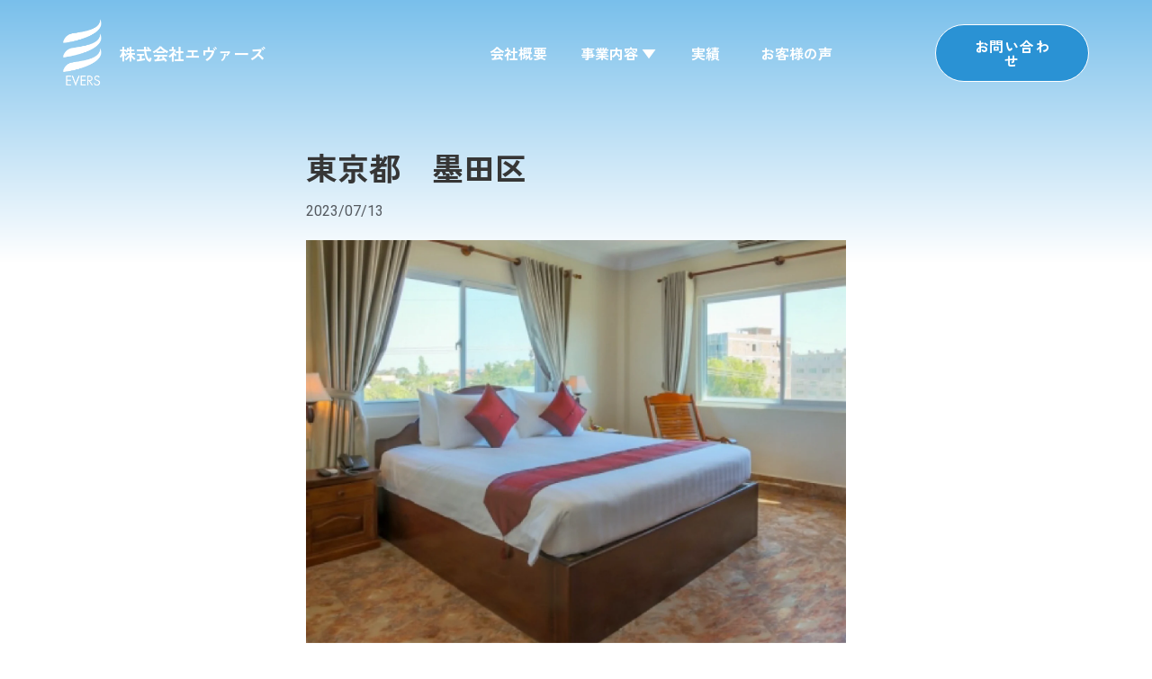

--- FILE ---
content_type: text/html; charset=UTF-8
request_url: https://evers-c.com/2023/07/13/%E6%9D%B1%E4%BA%AC%E9%83%BD%E3%80%80%E5%A2%A8%E7%94%B0%E5%8C%BA/
body_size: 21687
content:
<!doctype html>
<html lang="ja">
<head>
	<meta charset="UTF-8">
	<meta name="viewport" content="width=device-width, initial-scale=1">
	<link rel="profile" href="https://gmpg.org/xfn/11">
	<meta name='robots' content='max-image-preview:large' />
<link rel='dns-prefetch' href='//www.googletagmanager.com' />
<link rel="alternate" type="application/rss+xml" title="株式会社エヴァーズ &raquo; フィード" href="https://evers-c.com/feed/" />
<link rel="alternate" type="application/rss+xml" title="株式会社エヴァーズ &raquo; コメントフィード" href="https://evers-c.com/comments/feed/" />
<link rel="alternate" type="application/rss+xml" title="株式会社エヴァーズ &raquo; 東京都　墨田区 のコメントのフィード" href="https://evers-c.com/2023/07/13/%e6%9d%b1%e4%ba%ac%e9%83%bd%e3%80%80%e5%a2%a8%e7%94%b0%e5%8c%ba/feed/" />
<link rel="alternate" title="oEmbed (JSON)" type="application/json+oembed" href="https://evers-c.com/wp-json/oembed/1.0/embed?url=https%3A%2F%2Fevers-c.com%2F2023%2F07%2F13%2F%25e6%259d%25b1%25e4%25ba%25ac%25e9%2583%25bd%25e3%2580%2580%25e5%25a2%25a8%25e7%2594%25b0%25e5%258c%25ba%2F" />
<link rel="alternate" title="oEmbed (XML)" type="text/xml+oembed" href="https://evers-c.com/wp-json/oembed/1.0/embed?url=https%3A%2F%2Fevers-c.com%2F2023%2F07%2F13%2F%25e6%259d%25b1%25e4%25ba%25ac%25e9%2583%25bd%25e3%2580%2580%25e5%25a2%25a8%25e7%2594%25b0%25e5%258c%25ba%2F&#038;format=xml" />

<!-- SEO SIMPLE PACK 3.2.0 -->
<title>東京都　墨田区 | 株式会社エヴァーズ</title>
<meta name="description" content="東京都墨田区にて、月間民泊ホテル400室の清掃を行いました。 ※写真はダミーになります。">
<meta name="keywords" content="株式会社エヴァーズ,工事,建物解体工事,残置物撤去,ホテル清掃,総合住宅サービス,evers,Construction,Building Demolition,Removal of Debris,Hotel Cleaning,General Housing Services">
<link rel="canonical" href="https://evers-c.com/2023/07/13/%e6%9d%b1%e4%ba%ac%e9%83%bd%e3%80%80%e5%a2%a8%e7%94%b0%e5%8c%ba/">
<meta property="og:locale" content="ja_JP">
<meta property="og:type" content="article">
<meta property="og:image" content="https://evers-c.com/wp-content/uploads/2023/06/hotel_works_2.webp">
<meta property="og:title" content="東京都　墨田区 | 株式会社エヴァーズ">
<meta property="og:description" content="東京都墨田区にて、月間民泊ホテル400室の清掃を行いました。 ※写真はダミーになります。">
<meta property="og:url" content="https://evers-c.com/2023/07/13/%e6%9d%b1%e4%ba%ac%e9%83%bd%e3%80%80%e5%a2%a8%e7%94%b0%e5%8c%ba/">
<meta property="og:site_name" content="株式会社エヴァーズ">
<meta name="twitter:card" content="summary_large_image">
<!-- / SEO SIMPLE PACK -->

<link rel="stylesheet" type="text/css" href="https://use.typekit.net/zmw2vwr.css"><style id='wp-img-auto-sizes-contain-inline-css'>
img:is([sizes=auto i],[sizes^="auto," i]){contain-intrinsic-size:3000px 1500px}
/*# sourceURL=wp-img-auto-sizes-contain-inline-css */
</style>
<style id='wp-emoji-styles-inline-css'>

	img.wp-smiley, img.emoji {
		display: inline !important;
		border: none !important;
		box-shadow: none !important;
		height: 1em !important;
		width: 1em !important;
		margin: 0 0.07em !important;
		vertical-align: -0.1em !important;
		background: none !important;
		padding: 0 !important;
	}
/*# sourceURL=wp-emoji-styles-inline-css */
</style>
<link rel='stylesheet' id='wp-block-library-css' href='https://evers-c.com/wp-includes/css/dist/block-library/style.min.css?ver=6.9' media='all' />
<style id='global-styles-inline-css'>
:root{--wp--preset--aspect-ratio--square: 1;--wp--preset--aspect-ratio--4-3: 4/3;--wp--preset--aspect-ratio--3-4: 3/4;--wp--preset--aspect-ratio--3-2: 3/2;--wp--preset--aspect-ratio--2-3: 2/3;--wp--preset--aspect-ratio--16-9: 16/9;--wp--preset--aspect-ratio--9-16: 9/16;--wp--preset--color--black: #000000;--wp--preset--color--cyan-bluish-gray: #abb8c3;--wp--preset--color--white: #ffffff;--wp--preset--color--pale-pink: #f78da7;--wp--preset--color--vivid-red: #cf2e2e;--wp--preset--color--luminous-vivid-orange: #ff6900;--wp--preset--color--luminous-vivid-amber: #fcb900;--wp--preset--color--light-green-cyan: #7bdcb5;--wp--preset--color--vivid-green-cyan: #00d084;--wp--preset--color--pale-cyan-blue: #8ed1fc;--wp--preset--color--vivid-cyan-blue: #0693e3;--wp--preset--color--vivid-purple: #9b51e0;--wp--preset--gradient--vivid-cyan-blue-to-vivid-purple: linear-gradient(135deg,rgb(6,147,227) 0%,rgb(155,81,224) 100%);--wp--preset--gradient--light-green-cyan-to-vivid-green-cyan: linear-gradient(135deg,rgb(122,220,180) 0%,rgb(0,208,130) 100%);--wp--preset--gradient--luminous-vivid-amber-to-luminous-vivid-orange: linear-gradient(135deg,rgb(252,185,0) 0%,rgb(255,105,0) 100%);--wp--preset--gradient--luminous-vivid-orange-to-vivid-red: linear-gradient(135deg,rgb(255,105,0) 0%,rgb(207,46,46) 100%);--wp--preset--gradient--very-light-gray-to-cyan-bluish-gray: linear-gradient(135deg,rgb(238,238,238) 0%,rgb(169,184,195) 100%);--wp--preset--gradient--cool-to-warm-spectrum: linear-gradient(135deg,rgb(74,234,220) 0%,rgb(151,120,209) 20%,rgb(207,42,186) 40%,rgb(238,44,130) 60%,rgb(251,105,98) 80%,rgb(254,248,76) 100%);--wp--preset--gradient--blush-light-purple: linear-gradient(135deg,rgb(255,206,236) 0%,rgb(152,150,240) 100%);--wp--preset--gradient--blush-bordeaux: linear-gradient(135deg,rgb(254,205,165) 0%,rgb(254,45,45) 50%,rgb(107,0,62) 100%);--wp--preset--gradient--luminous-dusk: linear-gradient(135deg,rgb(255,203,112) 0%,rgb(199,81,192) 50%,rgb(65,88,208) 100%);--wp--preset--gradient--pale-ocean: linear-gradient(135deg,rgb(255,245,203) 0%,rgb(182,227,212) 50%,rgb(51,167,181) 100%);--wp--preset--gradient--electric-grass: linear-gradient(135deg,rgb(202,248,128) 0%,rgb(113,206,126) 100%);--wp--preset--gradient--midnight: linear-gradient(135deg,rgb(2,3,129) 0%,rgb(40,116,252) 100%);--wp--preset--font-size--small: 13px;--wp--preset--font-size--medium: 20px;--wp--preset--font-size--large: 36px;--wp--preset--font-size--x-large: 42px;--wp--preset--spacing--20: 0.44rem;--wp--preset--spacing--30: 0.67rem;--wp--preset--spacing--40: 1rem;--wp--preset--spacing--50: 1.5rem;--wp--preset--spacing--60: 2.25rem;--wp--preset--spacing--70: 3.38rem;--wp--preset--spacing--80: 5.06rem;--wp--preset--shadow--natural: 6px 6px 9px rgba(0, 0, 0, 0.2);--wp--preset--shadow--deep: 12px 12px 50px rgba(0, 0, 0, 0.4);--wp--preset--shadow--sharp: 6px 6px 0px rgba(0, 0, 0, 0.2);--wp--preset--shadow--outlined: 6px 6px 0px -3px rgb(255, 255, 255), 6px 6px rgb(0, 0, 0);--wp--preset--shadow--crisp: 6px 6px 0px rgb(0, 0, 0);}:where(.is-layout-flex){gap: 0.5em;}:where(.is-layout-grid){gap: 0.5em;}body .is-layout-flex{display: flex;}.is-layout-flex{flex-wrap: wrap;align-items: center;}.is-layout-flex > :is(*, div){margin: 0;}body .is-layout-grid{display: grid;}.is-layout-grid > :is(*, div){margin: 0;}:where(.wp-block-columns.is-layout-flex){gap: 2em;}:where(.wp-block-columns.is-layout-grid){gap: 2em;}:where(.wp-block-post-template.is-layout-flex){gap: 1.25em;}:where(.wp-block-post-template.is-layout-grid){gap: 1.25em;}.has-black-color{color: var(--wp--preset--color--black) !important;}.has-cyan-bluish-gray-color{color: var(--wp--preset--color--cyan-bluish-gray) !important;}.has-white-color{color: var(--wp--preset--color--white) !important;}.has-pale-pink-color{color: var(--wp--preset--color--pale-pink) !important;}.has-vivid-red-color{color: var(--wp--preset--color--vivid-red) !important;}.has-luminous-vivid-orange-color{color: var(--wp--preset--color--luminous-vivid-orange) !important;}.has-luminous-vivid-amber-color{color: var(--wp--preset--color--luminous-vivid-amber) !important;}.has-light-green-cyan-color{color: var(--wp--preset--color--light-green-cyan) !important;}.has-vivid-green-cyan-color{color: var(--wp--preset--color--vivid-green-cyan) !important;}.has-pale-cyan-blue-color{color: var(--wp--preset--color--pale-cyan-blue) !important;}.has-vivid-cyan-blue-color{color: var(--wp--preset--color--vivid-cyan-blue) !important;}.has-vivid-purple-color{color: var(--wp--preset--color--vivid-purple) !important;}.has-black-background-color{background-color: var(--wp--preset--color--black) !important;}.has-cyan-bluish-gray-background-color{background-color: var(--wp--preset--color--cyan-bluish-gray) !important;}.has-white-background-color{background-color: var(--wp--preset--color--white) !important;}.has-pale-pink-background-color{background-color: var(--wp--preset--color--pale-pink) !important;}.has-vivid-red-background-color{background-color: var(--wp--preset--color--vivid-red) !important;}.has-luminous-vivid-orange-background-color{background-color: var(--wp--preset--color--luminous-vivid-orange) !important;}.has-luminous-vivid-amber-background-color{background-color: var(--wp--preset--color--luminous-vivid-amber) !important;}.has-light-green-cyan-background-color{background-color: var(--wp--preset--color--light-green-cyan) !important;}.has-vivid-green-cyan-background-color{background-color: var(--wp--preset--color--vivid-green-cyan) !important;}.has-pale-cyan-blue-background-color{background-color: var(--wp--preset--color--pale-cyan-blue) !important;}.has-vivid-cyan-blue-background-color{background-color: var(--wp--preset--color--vivid-cyan-blue) !important;}.has-vivid-purple-background-color{background-color: var(--wp--preset--color--vivid-purple) !important;}.has-black-border-color{border-color: var(--wp--preset--color--black) !important;}.has-cyan-bluish-gray-border-color{border-color: var(--wp--preset--color--cyan-bluish-gray) !important;}.has-white-border-color{border-color: var(--wp--preset--color--white) !important;}.has-pale-pink-border-color{border-color: var(--wp--preset--color--pale-pink) !important;}.has-vivid-red-border-color{border-color: var(--wp--preset--color--vivid-red) !important;}.has-luminous-vivid-orange-border-color{border-color: var(--wp--preset--color--luminous-vivid-orange) !important;}.has-luminous-vivid-amber-border-color{border-color: var(--wp--preset--color--luminous-vivid-amber) !important;}.has-light-green-cyan-border-color{border-color: var(--wp--preset--color--light-green-cyan) !important;}.has-vivid-green-cyan-border-color{border-color: var(--wp--preset--color--vivid-green-cyan) !important;}.has-pale-cyan-blue-border-color{border-color: var(--wp--preset--color--pale-cyan-blue) !important;}.has-vivid-cyan-blue-border-color{border-color: var(--wp--preset--color--vivid-cyan-blue) !important;}.has-vivid-purple-border-color{border-color: var(--wp--preset--color--vivid-purple) !important;}.has-vivid-cyan-blue-to-vivid-purple-gradient-background{background: var(--wp--preset--gradient--vivid-cyan-blue-to-vivid-purple) !important;}.has-light-green-cyan-to-vivid-green-cyan-gradient-background{background: var(--wp--preset--gradient--light-green-cyan-to-vivid-green-cyan) !important;}.has-luminous-vivid-amber-to-luminous-vivid-orange-gradient-background{background: var(--wp--preset--gradient--luminous-vivid-amber-to-luminous-vivid-orange) !important;}.has-luminous-vivid-orange-to-vivid-red-gradient-background{background: var(--wp--preset--gradient--luminous-vivid-orange-to-vivid-red) !important;}.has-very-light-gray-to-cyan-bluish-gray-gradient-background{background: var(--wp--preset--gradient--very-light-gray-to-cyan-bluish-gray) !important;}.has-cool-to-warm-spectrum-gradient-background{background: var(--wp--preset--gradient--cool-to-warm-spectrum) !important;}.has-blush-light-purple-gradient-background{background: var(--wp--preset--gradient--blush-light-purple) !important;}.has-blush-bordeaux-gradient-background{background: var(--wp--preset--gradient--blush-bordeaux) !important;}.has-luminous-dusk-gradient-background{background: var(--wp--preset--gradient--luminous-dusk) !important;}.has-pale-ocean-gradient-background{background: var(--wp--preset--gradient--pale-ocean) !important;}.has-electric-grass-gradient-background{background: var(--wp--preset--gradient--electric-grass) !important;}.has-midnight-gradient-background{background: var(--wp--preset--gradient--midnight) !important;}.has-small-font-size{font-size: var(--wp--preset--font-size--small) !important;}.has-medium-font-size{font-size: var(--wp--preset--font-size--medium) !important;}.has-large-font-size{font-size: var(--wp--preset--font-size--large) !important;}.has-x-large-font-size{font-size: var(--wp--preset--font-size--x-large) !important;}
/*# sourceURL=global-styles-inline-css */
</style>

<style id='classic-theme-styles-inline-css'>
/*! This file is auto-generated */
.wp-block-button__link{color:#fff;background-color:#32373c;border-radius:9999px;box-shadow:none;text-decoration:none;padding:calc(.667em + 2px) calc(1.333em + 2px);font-size:1.125em}.wp-block-file__button{background:#32373c;color:#fff;text-decoration:none}
/*# sourceURL=/wp-includes/css/classic-themes.min.css */
</style>
<link rel='stylesheet' id='contact-form-7-css' href='https://evers-c.com/wp-content/plugins/contact-form-7/includes/css/styles.css?ver=5.7.7' media='all' />
<link rel='stylesheet' id='hello-elementor-css' href='https://evers-c.com/wp-content/themes/hello-elementor/style.min.css?ver=2.7.1' media='all' />
<link rel='stylesheet' id='hello-elementor-theme-style-css' href='https://evers-c.com/wp-content/themes/hello-elementor/theme.min.css?ver=2.7.1' media='all' />
<link rel='stylesheet' id='elementor-frontend-css' href='https://evers-c.com/wp-content/plugins/elementor/assets/css/frontend-lite.min.css?ver=3.14.1' media='all' />
<link rel='stylesheet' id='elementor-post-5-css' href='https://evers-c.com/wp-content/uploads/elementor/css/post-5.css?ver=1690782303' media='all' />
<link rel='stylesheet' id='elementor-icons-css' href='https://evers-c.com/wp-content/plugins/elementor/assets/lib/eicons/css/elementor-icons.min.css?ver=5.20.0' media='all' />
<link rel='stylesheet' id='swiper-css' href='https://evers-c.com/wp-content/plugins/elementor/assets/lib/swiper/v8/css/swiper.min.css?ver=8.4.5' media='all' />
<link rel='stylesheet' id='elementor-pro-css' href='https://evers-c.com/wp-content/plugins/elementor-pro/assets/css/frontend-lite.min.css?ver=3.13.2' media='all' />
<link rel='stylesheet' id='elementor-global-css' href='https://evers-c.com/wp-content/uploads/elementor/css/global.css?ver=1690782303' media='all' />
<link rel='stylesheet' id='elementor-post-1424-css' href='https://evers-c.com/wp-content/uploads/elementor/css/post-1424.css?ver=1690782304' media='all' />
<link rel='stylesheet' id='elementor-post-88-css' href='https://evers-c.com/wp-content/uploads/elementor/css/post-88.css?ver=1690782304' media='all' />
<link rel='stylesheet' id='elementor-post-1607-css' href='https://evers-c.com/wp-content/uploads/elementor/css/post-1607.css?ver=1690782325' media='all' />
<link rel='stylesheet' id='google-fonts-1-css' href='https://fonts.googleapis.com/css?family=Zen+Kaku+Gothic+New%3A100%2C100italic%2C200%2C200italic%2C300%2C300italic%2C400%2C400italic%2C500%2C500italic%2C600%2C600italic%2C700%2C700italic%2C800%2C800italic%2C900%2C900italic%7CRoboto+Slab%3A100%2C100italic%2C200%2C200italic%2C300%2C300italic%2C400%2C400italic%2C500%2C500italic%2C600%2C600italic%2C700%2C700italic%2C800%2C800italic%2C900%2C900italic%7CRoboto%3A100%2C100italic%2C200%2C200italic%2C300%2C300italic%2C400%2C400italic%2C500%2C500italic%2C600%2C600italic%2C700%2C700italic%2C800%2C800italic%2C900%2C900italic%7CZen+Kaku+Gothic+Antique%3A100%2C100italic%2C200%2C200italic%2C300%2C300italic%2C400%2C400italic%2C500%2C500italic%2C600%2C600italic%2C700%2C700italic%2C800%2C800italic%2C900%2C900italic&#038;display=swap&#038;ver=6.9' media='all' />
<link rel='stylesheet' id='elementor-icons-shared-0-css' href='https://evers-c.com/wp-content/plugins/elementor/assets/lib/font-awesome/css/fontawesome.min.css?ver=5.15.3' media='all' />
<link rel='stylesheet' id='elementor-icons-fa-solid-css' href='https://evers-c.com/wp-content/plugins/elementor/assets/lib/font-awesome/css/solid.min.css?ver=5.15.3' media='all' />
<link rel="preconnect" href="https://fonts.gstatic.com/" crossorigin><script src="https://evers-c.com/wp-includes/js/jquery/jquery.min.js?ver=3.7.1" id="jquery-core-js"></script>
<script src="https://evers-c.com/wp-includes/js/jquery/jquery-migrate.min.js?ver=3.4.1" id="jquery-migrate-js"></script>

<!-- Google アナリティクス スニペット (Site Kit が追加) -->
<script src="https://www.googletagmanager.com/gtag/js?id=GT-55VSBWN" id="google_gtagjs-js" async></script>
<script id="google_gtagjs-js-after">
window.dataLayer = window.dataLayer || [];function gtag(){dataLayer.push(arguments);}
gtag('set', 'linker', {"domains":["evers-c.com"]} );
gtag("js", new Date());
gtag("set", "developer_id.dZTNiMT", true);
gtag("config", "GT-55VSBWN");
//# sourceURL=google_gtagjs-js-after
</script>

<!-- (ここまで) Google アナリティクス スニペット (Site Kit が追加) -->
<link rel="https://api.w.org/" href="https://evers-c.com/wp-json/" /><link rel="alternate" title="JSON" type="application/json" href="https://evers-c.com/wp-json/wp/v2/posts/2541" /><link rel="EditURI" type="application/rsd+xml" title="RSD" href="https://evers-c.com/xmlrpc.php?rsd" />
<meta name="generator" content="WordPress 6.9" />
<link rel='shortlink' href='https://evers-c.com/?p=2541' />
<meta name="generator" content="Site Kit by Google 1.105.0" /><meta name="generator" content="Elementor 3.14.1; features: e_dom_optimization, e_optimized_assets_loading, e_optimized_css_loading, a11y_improvements, additional_custom_breakpoints; settings: css_print_method-external, google_font-enabled, font_display-swap">
<link rel="icon" href="https://evers-c.com/wp-content/uploads/2023/06/favicon_symbol_original-150x150.png" sizes="32x32" />
<link rel="icon" href="https://evers-c.com/wp-content/uploads/2023/06/favicon_symbol_original-300x300.png" sizes="192x192" />
<link rel="apple-touch-icon" href="https://evers-c.com/wp-content/uploads/2023/06/favicon_symbol_original-300x300.png" />
<meta name="msapplication-TileImage" content="https://evers-c.com/wp-content/uploads/2023/06/favicon_symbol_original-300x300.png" />
		<style id="wp-custom-css">
			h1.entry-title{ 
	display:none; 
}

/*サイトタイトルを隠す*/
.site-title{
	   display:none;
}

/*余白を消す*/
html,body{
width:100%;
overflow-x:hidden;
}

@media screen and (min-width: 768px){
	.br-sp {
		display: none; 
	} 
}
@media screen and (max-width: 769px){
	.br-pc {
		display: none; 
	} 
}/*ContactForm7カスタマイズ*/
table .cf7_table{
	width:100%;
	margin:0 auto;
	border: 1px solid #e5e5e5;
}

.single .entry-content table.cf7_table,
.page .entry-content table.cf7_table{
	display:table;
}

/*ラジオボタン*/
.wpcf7-list-item-label {
  cursor: pointer;
  display: flex;
  align-items: center;
  margin-right: 18px;
}

/* デフォルトのボタン */
input[type="radio"] {
  opacity: 0; /* デフォルトのボタンを非表示 */
  position: absolute;
}
d
/* チェック前のボタン */
.wpcf7-list-item-label::before {
  background: #fff;
  border: 1px solid #FFAA14;
  border-radius: 100%; /* ラジオボタンっぽく丸くする */
  content: "";
  height: 30px;
  margin-bottom: auto;
  margin-right: .5em;
  margin-top: auto;
  width: 30px;
}
/* チェック後のボタン */
input[type="radio"]:checked + .wpcf7-list-item-label::before {
  background-color: #FFAA14; /* チェック後の中心の色 */
  box-shadow: inset 0 0 0 3px #fff; /* 中心の色のスタイル */
}

/*入力欄*/
.cf7_table input, .cf7_table textarea {
	border: 1px solid #e6e6e6;
}

.cf7_table ::placeholder {
	color:#999;
}

.cf7_table input[type=text],
.cf7_table input[type=tel]{
    width: 100%;
}

.cf7_table .row-9 .column-3 input[type=text],
.cf7_table .row-10 .column-3 input[type=text]{
    width: 100%;
}

/*「必須」文字*/
.cf7_req{
	font-size: 12px;
	font-weight: 700;
	padding: 3px 7px;
	background: #ed1c24;/*オレンジ*/
	color: #fff;
	border-radius: 3px;
}

/* タイトル列 */
@media screen and (min-width: 1024px){
	.cf7_table th{
	width:20%;/*横幅*/
	}
}

/* 「送信する」ボタン */
.wpcf7 input.wpcf7-submit {
	background-color:#fff;
	border-radius: 40px;
	border: 1px solid #2A92D4;
	color:#2A91D3;
	font-size:20px;
	font-weight: 900;
	margin:0 auto;
	padding: 17px 90px;
	font-family: Zen kaku Gothic New;
	letter-spacing: 3px;
}
.wpcf7 input.wpcf7-submit:hover{
	   color:#fff;
    background-color:#2A92D4;
}

.cf7_btn{
	text-align:center;
	margin-top:130px;
}

.wpcf7-spinner{
	width:0;
	margin:0;
	
}

/* その他設定 */
.cf7_table p{
    font-size: 16px;
    font-family: 'Zen Kaku Gothic New';
    font-weight: 700;
    text-align: left;
	   
}

.column-1 p{
    margin-top: 10px;
}

.column-2{
    width: 70%;
}

.column-2 p{
    text-align: center;
    margin-top: 10px;
}

.row-1 .column-3 p{
    margin-top: 13px;
    font-size:14px;
    font-weight:400;
	  
}

.cf7_table th,
.cf7_table  td{
    border: none;
}


/* チェックボックス */
.cf7_table input[type="checkbox"]{
    display: none;
}

/*ボックス枠のCSS*/
    .wpcf7-list-item-label:after {
      position: absolute; 
      content: ""; 
      display: block; 
      top: 50%; 
      left: 15px; 
      margin: -9px 0 0 -2px;
      width: 20px;
      height: 20px;
      border: 1px solid #FFAA14; 
      border-radius: 50%; 
    }

    .wpcf7-list-item-label {
      position: relative; 
      padding: 0 0 0 20px; 
    }
    
      .wpcf7-list-item-label:after, .label_test:before{
      position: absolute; 
      content: ""; 
      display: block; 
      top: 50%; 
      }
    /*チェックマークの追加*/
      .wpcf7-list-item-label:before {
          left: 21px; 
          margin-top: 2px;
          margin-right:15px;
          margin-left:-3.5px;
          width: 13px; 
          height: 13px; 
          background-color: #FFAA14;
          opacity: 0; 
          border-radius: 50%;
      }
      /*チェックボックスがチェックされた時に動作する内容*/
      input[type=checkbox]:checked + .wpcf7-list-item-label:before {
      opacity: 1; 
      }

.wpcf7-list-item{
    margin-right: -10px;
    margin-bottom: 10px;
}

.wpcf7 form.sent .wpcf7-response-output{
    border-color: #ffaa14;
    text-align: center;
    word-break:keep-all;
}

/* レスポンシブ */
@media (max-width: 1024px){
    table.cf7_table{
	width:100%;
	}
	
	.cf7_table .column-3{
	    /*display: block;*/
	}
	
	.cf7_table tr, .cf7_table td, .cf7_table th{
	display: block;
	width: 100%;
	line-height:2.5em;
	}
	
	.cf7_table th{
	background-color:#fff;
	padding: 0;
	}
	
    .cf7_table input[type=text],
    .cf7_table input[type=tel]{
    width: 100%;
    }
    
    .cf7_table p{
    text-align: left;
    }
    
    .cf7_table td{
    padding: 0;
    }
    
    .wpcf7-list-item-label:after{
    margin-left: -31px;
    }
    
    .wpcf7-list-item-label:before{
    margin-left: -32.5px;
    }
    
    .cf7_btn{
	text-align:center;
	margin-top:70px;
    }
}
/* contact-sp */
@media (max-width: 767px){
	.cf7_table .row-1{
		padding-bottom: 20px;
	}
	.cf7_table .row-1,.cf7_table .row-3,.cf7_table .row-4,.cf7_table .row-5,.cf7_table .row-6,.cf7_table .row-8,.cf7_table .row-11{
		display:flex !important;
		flex-wrap:wrap;
	}
	.cf7_table .row-2 p{
		padding:0 !important;
	}
	.cf7_table .wpcf7-list-item{
		width:100%;
	}
	.cf7_table .row-1 .column-1{
		width:150px !important;
	}
		.cf7_table .row-1 .column-2{
		width:60px !important;
	}
	.cf7_table .row-1 .column-3{
		width:90px !important;
	}
		.cf7_table .row-3 .column-1{
		width:65px !important;
	}
		.cf7_table .row-4 .column-1{
		width:80px !important;
	}	
	 .cf7_table .row-5 .column-1{
		width:100px !important;
	}
		.cf7_table .row-6 .column-1{
		width:130px !important;
	}
	
	 .cf7_table .row-8 .column-1{
		width:80px !important;
	}
	
		.cf7_table .row-11 .column-1{
		width:180px !important;
	}
	.cf7_table .column-2{
		width:50px !important ;
	}
	}

/*文字の背景に青を敷く*/
#text-blue .elementor-icon-list-text{
    background: #78BFEB;
    padding-top:5px;
	  padding-bottom:5px;
	  padding-left:5px;
	  padding-right:10px;

}


/*リクルートの背景色*/
#title .elementor-heading-title{
    background-color: #EBF7FF;
    padding-top: 17px;
    padding-bottom: 17px;
    padding-left: 17px;   
}
		</style>
		<link rel='stylesheet' id='elementor-icons-fa-regular-css' href='https://evers-c.com/wp-content/plugins/elementor/assets/lib/font-awesome/css/regular.min.css?ver=5.15.3' media='all' />
<link rel='stylesheet' id='elementor-post-1420-css' href='https://evers-c.com/wp-content/uploads/elementor/css/post-1420.css?ver=1690782306' media='all' />
<link rel='stylesheet' id='e-animations-css' href='https://evers-c.com/wp-content/plugins/elementor/assets/lib/animations/animations.min.css?ver=3.14.1' media='all' />
</head>
<body data-rsssl=1 class="wp-singular post-template-default single single-post postid-2541 single-format-standard wp-custom-logo wp-theme-hello-elementor elementor-default elementor-kit-5 elementor-page-1607">


<a class="skip-link screen-reader-text" href="#content">コンテンツにスキップ</a>

		<div data-elementor-type="header" data-elementor-id="1424" class="elementor elementor-1424 elementor-location-header">
								<section class="elementor-section elementor-top-section elementor-element elementor-element-379c09ee elementor-section-full_width elementor-section-height-min-height elementor-section-height-default elementor-section-items-middle" data-id="379c09ee" data-element_type="section" id="header" data-settings="{&quot;background_background&quot;:&quot;classic&quot;}">
						<div class="elementor-container elementor-column-gap-default">
					<div class="elementor-column elementor-col-33 elementor-top-column elementor-element elementor-element-29e78528" data-id="29e78528" data-element_type="column">
			<div class="elementor-widget-wrap elementor-element-populated">
								<section class="elementor-section elementor-inner-section elementor-element elementor-element-6c6aca32 elementor-section-boxed elementor-section-height-default elementor-section-height-default" data-id="6c6aca32" data-element_type="section">
						<div class="elementor-container elementor-column-gap-default">
					<div class="elementor-column elementor-col-50 elementor-inner-column elementor-element elementor-element-30177523" data-id="30177523" data-element_type="column">
			<div class="elementor-widget-wrap elementor-element-populated">
								<div class="elementor-element elementor-element-207cdff0 elementor-widget elementor-widget-theme-site-logo elementor-widget-image" data-id="207cdff0" data-element_type="widget" data-widget_type="theme-site-logo.default">
				<div class="elementor-widget-container">
			<style>/*! elementor - v3.14.0 - 26-06-2023 */
.elementor-widget-image{text-align:center}.elementor-widget-image a{display:inline-block}.elementor-widget-image a img[src$=".svg"]{width:48px}.elementor-widget-image img{vertical-align:middle;display:inline-block}</style>								<a href="https://evers-c.com">
			<img width="44" height="77" src="https://evers-c.com/wp-content/uploads/2023/06/logo_white.svg" class="attachment-full size-full wp-image-18" alt="" />				</a>
											</div>
				</div>
					</div>
		</div>
				<div class="elementor-column elementor-col-50 elementor-inner-column elementor-element elementor-element-50f4b6f2" data-id="50f4b6f2" data-element_type="column">
			<div class="elementor-widget-wrap elementor-element-populated">
								<div class="elementor-element elementor-element-4e8ba48e elementor-hidden-mobile elementor-widget elementor-widget-heading" data-id="4e8ba48e" data-element_type="widget" data-widget_type="heading.default">
				<div class="elementor-widget-container">
			<style>/*! elementor - v3.14.0 - 26-06-2023 */
.elementor-heading-title{padding:0;margin:0;line-height:1}.elementor-widget-heading .elementor-heading-title[class*=elementor-size-]>a{color:inherit;font-size:inherit;line-height:inherit}.elementor-widget-heading .elementor-heading-title.elementor-size-small{font-size:15px}.elementor-widget-heading .elementor-heading-title.elementor-size-medium{font-size:19px}.elementor-widget-heading .elementor-heading-title.elementor-size-large{font-size:29px}.elementor-widget-heading .elementor-heading-title.elementor-size-xl{font-size:39px}.elementor-widget-heading .elementor-heading-title.elementor-size-xxl{font-size:59px}</style><h2 class="elementor-heading-title elementor-size-default"><a href="https://evers-c.com">株式会社エヴァーズ</a></h2>		</div>
				</div>
					</div>
		</div>
							</div>
		</section>
					</div>
		</div>
				<div class="elementor-column elementor-col-33 elementor-top-column elementor-element elementor-element-25feda6a" data-id="25feda6a" data-element_type="column">
			<div class="elementor-widget-wrap elementor-element-populated">
								<div class="elementor-element elementor-element-3ce8bb7 elementor-nav-menu--dropdown-mobile elementor-hidden-desktop elementor-hidden-tablet elementor-nav-menu--stretch elementor-nav-menu__align-right toggle elementor-nav-menu__text-align-aside elementor-nav-menu--toggle elementor-nav-menu--burger elementor-widget elementor-widget-nav-menu" data-id="3ce8bb7" data-element_type="widget" id="toggle" data-settings="{&quot;full_width&quot;:&quot;stretch&quot;,&quot;sticky&quot;:&quot;top&quot;,&quot;layout&quot;:&quot;horizontal&quot;,&quot;submenu_icon&quot;:{&quot;value&quot;:&quot;&lt;i class=\&quot;fas fa-caret-down\&quot;&gt;&lt;\/i&gt;&quot;,&quot;library&quot;:&quot;fa-solid&quot;},&quot;toggle&quot;:&quot;burger&quot;,&quot;sticky_on&quot;:[&quot;desktop&quot;,&quot;tablet&quot;,&quot;mobile&quot;],&quot;sticky_offset&quot;:0,&quot;sticky_effects_offset&quot;:0}" data-widget_type="nav-menu.default">
				<div class="elementor-widget-container">
			<link rel="stylesheet" href="https://evers-c.com/wp-content/plugins/elementor-pro/assets/css/widget-nav-menu.min.css">			<nav class="elementor-nav-menu--main elementor-nav-menu__container elementor-nav-menu--layout-horizontal e--pointer-underline e--animation-fade">
				<ul id="menu-1-3ce8bb7" class="elementor-nav-menu"><li class="menu-item menu-item-type-post_type menu-item-object-page menu-item-854"><a href="https://evers-c.com/top/statement/" class="elementor-item">会社概要</a></li>
<li class="menu-item menu-item-type-custom menu-item-object-custom menu-item-has-children menu-item-869"><a href="#ourservice" class="elementor-item elementor-item-anchor">事業内容</a>
<ul class="sub-menu elementor-nav-menu--dropdown">
	<li class="menu-item menu-item-type-post_type menu-item-object-page menu-item-858"><a href="https://evers-c.com/top/demolition-work/" class="elementor-sub-item">解体工事</a></li>
	<li class="menu-item menu-item-type-post_type menu-item-object-page menu-item-859"><a href="https://evers-c.com/top/removal/" class="elementor-sub-item">残置物撤去</a></li>
	<li class="menu-item menu-item-type-post_type menu-item-object-page menu-item-860"><a href="https://evers-c.com/top/hotel-cleaning/" class="elementor-sub-item">ホテル清掃</a></li>
	<li class="menu-item menu-item-type-post_type menu-item-object-page menu-item-861"><a href="https://evers-c.com/top/housing-services-provider/" class="elementor-sub-item">総合住宅サービス</a></li>
</ul>
</li>
<li class="menu-item menu-item-type-post_type menu-item-object-page menu-item-866"><a href="https://evers-c.com/top/our-result/" class="elementor-item">実績</a></li>
<li class="menu-item menu-item-type-post_type menu-item-object-page menu-item-867"><a href="https://evers-c.com/top/voice/" class="elementor-item">お客様の声</a></li>
</ul>			</nav>
					<div class="elementor-menu-toggle" role="button" tabindex="0" aria-label="Menu Toggle" aria-expanded="false">
			<span class="elementor-menu-toggle__icon--open"><svg xmlns="http://www.w3.org/2000/svg" id="_&#x30EC;&#x30A4;&#x30E4;&#x30FC;_2" data-name="&#x30EC;&#x30A4;&#x30E4;&#x30FC; 2" viewBox="0 0 40 40"><defs><style>      .cls-1 {        fill: #fff;      }    </style></defs><g id="_&#x30EC;&#x30A4;&#x30E4;&#x30FC;_1-2" data-name="&#x30EC;&#x30A4;&#x30E4;&#x30FC; 1"><g><path class="cls-1" d="m20,1c10.48,0,19,8.52,19,19s-8.52,19-19,19S1,30.48,1,20,9.52,1,20,1m0-1C8.95,0,0,8.95,0,20s8.95,20,20,20,20-8.95,20-20S31.05,0,20,0h0Z"></path><g><path class="cls-1" d="m28,14.5H12c-.28,0-.5-.22-.5-.5s.22-.5.5-.5h16c.28,0,.5.22.5.5s-.22.5-.5.5Z"></path><path class="cls-1" d="m28,20.5H12c-.28,0-.5-.22-.5-.5s.22-.5.5-.5h16c.28,0,.5.22.5.5s-.22.5-.5.5Z"></path><path class="cls-1" d="m28,26.5H12c-.28,0-.5-.22-.5-.5s.22-.5.5-.5h16c.28,0,.5.22.5.5s-.22.5-.5.5Z"></path></g></g></g></svg></span><i aria-hidden="true" role="presentation" class="elementor-menu-toggle__icon--close eicon-close"></i>			<span class="elementor-screen-only">メニュー</span>
		</div>
					<nav class="elementor-nav-menu--dropdown elementor-nav-menu__container" aria-hidden="true">
				<ul id="menu-2-3ce8bb7" class="elementor-nav-menu"><li class="menu-item menu-item-type-post_type menu-item-object-page menu-item-854"><a href="https://evers-c.com/top/statement/" class="elementor-item" tabindex="-1">会社概要</a></li>
<li class="menu-item menu-item-type-custom menu-item-object-custom menu-item-has-children menu-item-869"><a href="#ourservice" class="elementor-item elementor-item-anchor" tabindex="-1">事業内容</a>
<ul class="sub-menu elementor-nav-menu--dropdown">
	<li class="menu-item menu-item-type-post_type menu-item-object-page menu-item-858"><a href="https://evers-c.com/top/demolition-work/" class="elementor-sub-item" tabindex="-1">解体工事</a></li>
	<li class="menu-item menu-item-type-post_type menu-item-object-page menu-item-859"><a href="https://evers-c.com/top/removal/" class="elementor-sub-item" tabindex="-1">残置物撤去</a></li>
	<li class="menu-item menu-item-type-post_type menu-item-object-page menu-item-860"><a href="https://evers-c.com/top/hotel-cleaning/" class="elementor-sub-item" tabindex="-1">ホテル清掃</a></li>
	<li class="menu-item menu-item-type-post_type menu-item-object-page menu-item-861"><a href="https://evers-c.com/top/housing-services-provider/" class="elementor-sub-item" tabindex="-1">総合住宅サービス</a></li>
</ul>
</li>
<li class="menu-item menu-item-type-post_type menu-item-object-page menu-item-866"><a href="https://evers-c.com/top/our-result/" class="elementor-item" tabindex="-1">実績</a></li>
<li class="menu-item menu-item-type-post_type menu-item-object-page menu-item-867"><a href="https://evers-c.com/top/voice/" class="elementor-item" tabindex="-1">お客様の声</a></li>
</ul>			</nav>
				</div>
				</div>
				<section class="elementor-section elementor-inner-section elementor-element elementor-element-422f297 elementor-hidden-mobile elementor-section-boxed elementor-section-height-default elementor-section-height-default" data-id="422f297" data-element_type="section">
						<div class="elementor-container elementor-column-gap-default">
					<div class="elementor-column elementor-col-20 elementor-inner-column elementor-element elementor-element-a985b9d" data-id="a985b9d" data-element_type="column">
			<div class="elementor-widget-wrap elementor-element-populated">
								<div class="elementor-element elementor-element-fdb01df elementor-widget elementor-widget-heading" data-id="fdb01df" data-element_type="widget" data-widget_type="heading.default">
				<div class="elementor-widget-container">
			<h2 class="elementor-heading-title elementor-size-default"><a href="https://evers-c.com/top/statement/">会社概要</a></h2>		</div>
				</div>
					</div>
		</div>
				<div class="elementor-column elementor-col-20 elementor-inner-column elementor-element elementor-element-31cd7ae" data-id="31cd7ae" data-element_type="column">
			<div class="elementor-widget-wrap elementor-element-populated">
								<div class="elementor-element elementor-element-2df802a elementor-widget elementor-widget-heading" data-id="2df802a" data-element_type="widget" data-widget_type="heading.default">
				<div class="elementor-widget-container">
			<h2 class="elementor-heading-title elementor-size-default"><a href="#elementor-action%3Aaction%3Dpopup%3Aopen%26settings%3DeyJpZCI6IjE0MjAiLCJ0b2dnbGUiOmZhbHNlfQ%3D%3D">事業内容 ▼</a></h2>		</div>
				</div>
					</div>
		</div>
				<div class="elementor-column elementor-col-20 elementor-inner-column elementor-element elementor-element-b46df58" data-id="b46df58" data-element_type="column">
			<div class="elementor-widget-wrap elementor-element-populated">
								<div class="elementor-element elementor-element-0d49b3a elementor-widget elementor-widget-heading" data-id="0d49b3a" data-element_type="widget" data-widget_type="heading.default">
				<div class="elementor-widget-container">
			<h2 class="elementor-heading-title elementor-size-default"><a href="https://evers-c.com/top/our-result/">実績</a></h2>		</div>
				</div>
					</div>
		</div>
				<div class="elementor-column elementor-col-20 elementor-inner-column elementor-element elementor-element-6969ea1" data-id="6969ea1" data-element_type="column">
			<div class="elementor-widget-wrap elementor-element-populated">
								<div class="elementor-element elementor-element-1912e87 elementor-widget elementor-widget-heading" data-id="1912e87" data-element_type="widget" data-widget_type="heading.default">
				<div class="elementor-widget-container">
			<h2 class="elementor-heading-title elementor-size-default"><a href="https://evers-c.com/top/voice/">お客様の声</a></h2>		</div>
				</div>
					</div>
		</div>
				<div class="elementor-column elementor-col-20 elementor-inner-column elementor-element elementor-element-3a3a26c elementor-hidden-desktop elementor-hidden-tablet elementor-hidden-mobile" data-id="3a3a26c" data-element_type="column">
			<div class="elementor-widget-wrap elementor-element-populated">
								<div class="elementor-element elementor-element-2bfb09d elementor-widget elementor-widget-heading" data-id="2bfb09d" data-element_type="widget" data-widget_type="heading.default">
				<div class="elementor-widget-container">
			<h2 class="elementor-heading-title elementor-size-default"><a href="https://evers-c.com/top/collaboration/">協力会社の方へ</a></h2>		</div>
				</div>
					</div>
		</div>
							</div>
		</section>
					</div>
		</div>
				<div class="elementor-column elementor-col-33 elementor-top-column elementor-element elementor-element-79607be1" data-id="79607be1" data-element_type="column">
			<div class="elementor-widget-wrap elementor-element-populated">
								<div class="elementor-element elementor-element-23446d36 elementor-hidden-mobile elementor-align-right elementor-widget elementor-widget-button" data-id="23446d36" data-element_type="widget" data-widget_type="button.default">
				<div class="elementor-widget-container">
					<div class="elementor-button-wrapper">
			<a class="elementor-button elementor-button-link elementor-size-sm" href="https://evers-c.com/top/contact/">
						<span class="elementor-button-content-wrapper">
						<span class="elementor-button-text">お問い合わせ</span>
		</span>
					</a>
		</div>
				</div>
				</div>
				<div class="elementor-element elementor-element-2962c12d elementor-hidden-mobile elementor-align-right elementor-hidden-desktop elementor-hidden-tablet elementor-widget elementor-widget-button" data-id="2962c12d" data-element_type="widget" data-widget_type="button.default">
				<div class="elementor-widget-container">
					<div class="elementor-button-wrapper">
			<a class="elementor-button elementor-button-link elementor-size-sm" href="https://evers-c.com/top/recruit/">
						<span class="elementor-button-content-wrapper">
						<span class="elementor-button-text">採用情報</span>
		</span>
					</a>
		</div>
				</div>
				</div>
					</div>
		</div>
							</div>
		</section>
						</div>
				<div data-elementor-type="single-post" data-elementor-id="1607" class="elementor elementor-1607 elementor-location-single post-2541 post type-post status-publish format-standard has-post-thumbnail hentry category-hotel-cleaning tag-hotel-work">
								<section class="elementor-section elementor-top-section elementor-element elementor-element-be03d61 elementor-section-boxed elementor-section-height-default elementor-section-height-default" data-id="be03d61" data-element_type="section" data-settings="{&quot;background_background&quot;:&quot;gradient&quot;}">
						<div class="elementor-container elementor-column-gap-default">
					<div class="elementor-column elementor-col-100 elementor-top-column elementor-element elementor-element-7a099d0" data-id="7a099d0" data-element_type="column">
			<div class="elementor-widget-wrap elementor-element-populated">
								<div class="elementor-element elementor-element-6cf3a52 elementor-widget elementor-widget-theme-post-title elementor-page-title elementor-widget-heading" data-id="6cf3a52" data-element_type="widget" data-widget_type="theme-post-title.default">
				<div class="elementor-widget-container">
			<h1 class="elementor-heading-title elementor-size-default">東京都　墨田区</h1>		</div>
				</div>
				<div class="elementor-element elementor-element-37f55d7 elementor-widget elementor-widget-post-info" data-id="37f55d7" data-element_type="widget" data-widget_type="post-info.default">
				<div class="elementor-widget-container">
			<link rel="stylesheet" href="https://evers-c.com/wp-content/plugins/elementor/assets/css/widget-icon-list.min.css"><link rel="stylesheet" href="https://evers-c.com/wp-content/plugins/elementor-pro/assets/css/widget-theme-elements.min.css">		<ul class="elementor-inline-items elementor-icon-list-items elementor-post-info">
								<li class="elementor-icon-list-item elementor-repeater-item-9c9ff7a elementor-inline-item" itemprop="datePublished">
													<span class="elementor-icon-list-text elementor-post-info__item elementor-post-info__item--type-date">
										 2023/07/13					</span>
								</li>
				</ul>
				</div>
				</div>
				<div class="elementor-element elementor-element-ce2782a elementor-widget elementor-widget-theme-post-featured-image elementor-widget-image" data-id="ce2782a" data-element_type="widget" data-widget_type="theme-post-featured-image.default">
				<div class="elementor-widget-container">
															<img width="2000" height="1495" src="https://evers-c.com/wp-content/uploads/2023/06/hotel_works_2.webp" class="attachment-full size-full wp-image-572" alt="" srcset="https://evers-c.com/wp-content/uploads/2023/06/hotel_works_2.webp 2000w, https://evers-c.com/wp-content/uploads/2023/06/hotel_works_2-300x224.webp 300w, https://evers-c.com/wp-content/uploads/2023/06/hotel_works_2-1024x765.webp 1024w, https://evers-c.com/wp-content/uploads/2023/06/hotel_works_2-768x574.webp 768w, https://evers-c.com/wp-content/uploads/2023/06/hotel_works_2-1536x1148.webp 1536w" sizes="(max-width: 2000px) 100vw, 2000px" />															</div>
				</div>
				<div class="elementor-element elementor-element-bdfddc9 elementor-widget elementor-widget-theme-post-content" data-id="bdfddc9" data-element_type="widget" data-widget_type="theme-post-content.default">
				<div class="elementor-widget-container">
			<p><span data-sheets-value="{&quot;1&quot;:2,&quot;2&quot;:&quot;東京都　台東区　民泊ホテル→月間350室清掃&quot;}" data-sheets-userformat="{&quot;2&quot;:513,&quot;3&quot;:{&quot;1&quot;:0},&quot;12&quot;:0}">東京都墨田区にて、月間民泊ホテル400室の清掃を行いました。</span></p>
<p>※写真はダミーになります。</p>
		</div>
				</div>
				<div class="elementor-element elementor-element-7208976 text-blue elementor-widget elementor-widget-post-info" data-id="7208976" data-element_type="widget" id="text-blue" data-widget_type="post-info.default">
				<div class="elementor-widget-container">
					<ul class="elementor-inline-items elementor-icon-list-items elementor-post-info">
								<li class="elementor-icon-list-item elementor-repeater-item-f8be0c7 elementor-inline-item" itemprop="about">
													<span class="elementor-icon-list-text elementor-post-info__item elementor-post-info__item--type-terms">
							<span class="elementor-post-info__item-prefix">#</span>
										<span class="elementor-post-info__terms-list">
				<span class="elementor-post-info__terms-list-item">ホテル清掃</span>				</span>
					</span>
								</li>
				</ul>
				</div>
				</div>
					</div>
		</div>
							</div>
		</section>
						</div>
				<footer data-elementor-type="footer" data-elementor-id="88" class="elementor elementor-88 elementor-location-footer">
								<section class="elementor-section elementor-top-section elementor-element elementor-element-1d9501ad elementor-section-full_width elementor-section-height-default elementor-section-height-default" data-id="1d9501ad" data-element_type="section" id="footer" data-settings="{&quot;background_background&quot;:&quot;gradient&quot;}">
						<div class="elementor-container elementor-column-gap-default">
					<div class="elementor-column elementor-col-100 elementor-top-column elementor-element elementor-element-2e81457" data-id="2e81457" data-element_type="column">
			<div class="elementor-widget-wrap elementor-element-populated">
								<div class="elementor-element elementor-element-b90658d elementor-widget elementor-widget-heading" data-id="b90658d" data-element_type="widget" id="contact" data-widget_type="heading.default">
				<div class="elementor-widget-container">
			<h2 class="elementor-heading-title elementor-size-default">Contact</h2>		</div>
				</div>
				<div class="elementor-element elementor-element-7c316dd elementor-widget elementor-widget-heading" data-id="7c316dd" data-element_type="widget" data-widget_type="heading.default">
				<div class="elementor-widget-container">
			<h2 class="elementor-heading-title elementor-size-default">お問い合わせ</h2>		</div>
				</div>
				<section class="elementor-section elementor-inner-section elementor-element elementor-element-aebdf7b elementor-section-boxed elementor-section-height-default elementor-section-height-default" data-id="aebdf7b" data-element_type="section">
						<div class="elementor-container elementor-column-gap-default">
					<div class="elementor-column elementor-col-100 elementor-inner-column elementor-element elementor-element-c50a618" data-id="c50a618" data-element_type="column">
			<div class="elementor-widget-wrap elementor-element-populated">
								<div class="elementor-element elementor-element-1756581 elementor-button-align-center form elementor-widget elementor-widget-form" data-id="1756581" data-element_type="widget" id="form" data-settings="{&quot;step_next_label&quot;:&quot;\u6b21\u3078&quot;,&quot;step_previous_label&quot;:&quot;\u623b\u308b&quot;,&quot;button_width&quot;:&quot;100&quot;,&quot;step_type&quot;:&quot;number_text&quot;,&quot;step_icon_shape&quot;:&quot;circle&quot;}" data-widget_type="form.default">
				<div class="elementor-widget-container">
			<style>/*! elementor-pro - v3.13.2 - 22-05-2023 */
.elementor-button.elementor-hidden,.elementor-hidden{display:none}.e-form__step{width:100%}.e-form__step:not(.elementor-hidden){display:flex;flex-wrap:wrap}.e-form__buttons{flex-wrap:wrap}.e-form__buttons,.e-form__buttons__wrapper{display:flex}.e-form__indicators{display:flex;justify-content:space-between;align-items:center;flex-wrap:nowrap;font-size:13px;margin-bottom:var(--e-form-steps-indicators-spacing)}.e-form__indicators__indicator{display:flex;flex-direction:column;align-items:center;justify-content:center;flex-basis:0;padding:0 var(--e-form-steps-divider-gap)}.e-form__indicators__indicator__progress{width:100%;position:relative;background-color:var(--e-form-steps-indicator-progress-background-color);border-radius:var(--e-form-steps-indicator-progress-border-radius);overflow:hidden}.e-form__indicators__indicator__progress__meter{width:var(--e-form-steps-indicator-progress-meter-width,0);height:var(--e-form-steps-indicator-progress-height);line-height:var(--e-form-steps-indicator-progress-height);padding-right:15px;border-radius:var(--e-form-steps-indicator-progress-border-radius);background-color:var(--e-form-steps-indicator-progress-color);color:var(--e-form-steps-indicator-progress-meter-color);text-align:right;transition:width .1s linear}.e-form__indicators__indicator:first-child{padding-left:0}.e-form__indicators__indicator:last-child{padding-right:0}.e-form__indicators__indicator--state-inactive{color:var(--e-form-steps-indicator-inactive-primary-color,#c2cbd2)}.e-form__indicators__indicator--state-inactive [class*=indicator--shape-]:not(.e-form__indicators__indicator--shape-none){background-color:var(--e-form-steps-indicator-inactive-secondary-color,#fff)}.e-form__indicators__indicator--state-inactive object,.e-form__indicators__indicator--state-inactive svg{fill:var(--e-form-steps-indicator-inactive-primary-color,#c2cbd2)}.e-form__indicators__indicator--state-active{color:var(--e-form-steps-indicator-active-primary-color,#39b54a);border-color:var(--e-form-steps-indicator-active-secondary-color,#fff)}.e-form__indicators__indicator--state-active [class*=indicator--shape-]:not(.e-form__indicators__indicator--shape-none){background-color:var(--e-form-steps-indicator-active-secondary-color,#fff)}.e-form__indicators__indicator--state-active object,.e-form__indicators__indicator--state-active svg{fill:var(--e-form-steps-indicator-active-primary-color,#39b54a)}.e-form__indicators__indicator--state-completed{color:var(--e-form-steps-indicator-completed-secondary-color,#fff)}.e-form__indicators__indicator--state-completed [class*=indicator--shape-]:not(.e-form__indicators__indicator--shape-none){background-color:var(--e-form-steps-indicator-completed-primary-color,#39b54a)}.e-form__indicators__indicator--state-completed .e-form__indicators__indicator__label{color:var(--e-form-steps-indicator-completed-primary-color,#39b54a)}.e-form__indicators__indicator--state-completed .e-form__indicators__indicator--shape-none{color:var(--e-form-steps-indicator-completed-primary-color,#39b54a);background-color:initial}.e-form__indicators__indicator--state-completed object,.e-form__indicators__indicator--state-completed svg{fill:var(--e-form-steps-indicator-completed-secondary-color,#fff)}.e-form__indicators__indicator__icon{width:var(--e-form-steps-indicator-padding,30px);height:var(--e-form-steps-indicator-padding,30px);font-size:var(--e-form-steps-indicator-icon-size);border-width:1px;border-style:solid;display:flex;justify-content:center;align-items:center;overflow:hidden;margin-bottom:10px}.e-form__indicators__indicator__icon img,.e-form__indicators__indicator__icon object,.e-form__indicators__indicator__icon svg{width:var(--e-form-steps-indicator-icon-size);height:auto}.e-form__indicators__indicator__icon .e-font-icon-svg{height:1em}.e-form__indicators__indicator__number{width:var(--e-form-steps-indicator-padding,30px);height:var(--e-form-steps-indicator-padding,30px);border-width:1px;border-style:solid;display:flex;justify-content:center;align-items:center;margin-bottom:10px}.e-form__indicators__indicator--shape-circle{border-radius:50%}.e-form__indicators__indicator--shape-square{border-radius:0}.e-form__indicators__indicator--shape-rounded{border-radius:5px}.e-form__indicators__indicator--shape-none{border:0}.e-form__indicators__indicator__label{text-align:center}.e-form__indicators__indicator__separator{width:100%;height:var(--e-form-steps-divider-width);background-color:#babfc5}.e-form__indicators--type-icon,.e-form__indicators--type-icon_text,.e-form__indicators--type-number,.e-form__indicators--type-number_text{align-items:flex-start}.e-form__indicators--type-icon .e-form__indicators__indicator__separator,.e-form__indicators--type-icon_text .e-form__indicators__indicator__separator,.e-form__indicators--type-number .e-form__indicators__indicator__separator,.e-form__indicators--type-number_text .e-form__indicators__indicator__separator{margin-top:calc(var(--e-form-steps-indicator-padding, 30px) / 2 - var(--e-form-steps-divider-width, 1px) / 2)}.elementor-field-type-hidden{display:none}.elementor-field-type-html{display:inline-block}.elementor-login .elementor-lost-password,.elementor-login .elementor-remember-me{font-size:.85em}.elementor-field-type-recaptcha_v3 .elementor-field-label{display:none}.elementor-field-type-recaptcha_v3 .grecaptcha-badge{z-index:1}.elementor-button .elementor-form-spinner{order:3}.elementor-form .elementor-button>span{display:flex;justify-content:center;align-items:center}.elementor-form .elementor-button .elementor-button-text{white-space:normal;flex-grow:0}.elementor-form .elementor-button svg{height:auto}.elementor-form .elementor-button .e-font-icon-svg{height:1em}.elementor-select-wrapper .select-caret-down-wrapper{position:absolute;top:50%;transform:translateY(-50%);inset-inline-end:10px;pointer-events:none;font-size:11px}.elementor-select-wrapper .select-caret-down-wrapper svg{display:unset;width:1em;aspect-ratio:unset;fill:currentColor}.elementor-select-wrapper .select-caret-down-wrapper i{font-size:19px;line-height:2}.elementor-select-wrapper.remove-before:before{content:""!important}</style>		<form class="elementor-form" method="post" name="New Form">
			<input type="hidden" name="post_id" value="88"/>
			<input type="hidden" name="form_id" value="1756581"/>
			<input type="hidden" name="referer_title" value="東京都　墨田区" />

							<input type="hidden" name="queried_id" value="2541"/>
			
			<div class="elementor-form-fields-wrapper elementor-labels-above">
								<div class="elementor-field-type-checkbox elementor-field-group elementor-column elementor-field-group-field_6aeae19 elementor-col-100">
												<label for="form-field-field_6aeae19" class="elementor-field-label">
								お問い合わせ種類 （複数選択可）							</label>
						<div class="elementor-field-subgroup  elementor-subgroup-inline"><span class="elementor-field-option"><input type="checkbox" value="残置物撤去" id="form-field-field_6aeae19-0" name="form_fields[field_6aeae19][]"> <label for="form-field-field_6aeae19-0">残置物撤去</label></span><span class="elementor-field-option"><input type="checkbox" value="解体工事" id="form-field-field_6aeae19-1" name="form_fields[field_6aeae19][]"> <label for="form-field-field_6aeae19-1">解体工事</label></span><span class="elementor-field-option"><input type="checkbox" value="総合住宅サービス" id="form-field-field_6aeae19-2" name="form_fields[field_6aeae19][]"> <label for="form-field-field_6aeae19-2">総合住宅サービス</label></span><span class="elementor-field-option"><input type="checkbox" value="ホテル清掃" id="form-field-field_6aeae19-3" name="form_fields[field_6aeae19][]"> <label for="form-field-field_6aeae19-3">ホテル清掃</label></span><span class="elementor-field-option"><input type="checkbox" value="資料請求" id="form-field-field_6aeae19-4" name="form_fields[field_6aeae19][]"> <label for="form-field-field_6aeae19-4">資料請求</label></span><span class="elementor-field-option"><input type="checkbox" value="求人応募" id="form-field-field_6aeae19-5" name="form_fields[field_6aeae19][]"> <label for="form-field-field_6aeae19-5">求人応募</label></span><span class="elementor-field-option"><input type="checkbox" value="その他" id="form-field-field_6aeae19-6" name="form_fields[field_6aeae19][]"> <label for="form-field-field_6aeae19-6">その他</label></span></div>				</div>
								<div class="elementor-field-type-text elementor-field-group elementor-column elementor-field-group-name elementor-col-100 elementor-field-required elementor-mark-required">
												<label for="form-field-name" class="elementor-field-label">
								お名前							</label>
														<input size="1" type="text" name="form_fields[name]" id="form-field-name" class="elementor-field elementor-size-sm  elementor-field-textual" placeholder="山田　太郎" required="required" aria-required="true">
											</div>
								<div class="elementor-field-type-tel elementor-field-group elementor-column elementor-field-group-field_54275b9 elementor-col-50 elementor-field-required elementor-mark-required">
												<label for="form-field-field_54275b9" class="elementor-field-label">
								電話番号							</label>
								<input size="1" type="tel" name="form_fields[field_54275b9]" id="form-field-field_54275b9" class="elementor-field elementor-size-sm  elementor-field-textual" placeholder="000-0000-0000" required="required" aria-required="true" pattern="[0-9()#&amp;+*-=.]+" title="Only numbers and phone characters (#, -, *, etc) are accepted.">

						</div>
								<div class="elementor-field-type-email elementor-field-group elementor-column elementor-field-group-email elementor-col-50 elementor-field-required elementor-mark-required">
												<label for="form-field-email" class="elementor-field-label">
								メールアドレス							</label>
														<input size="1" type="email" name="form_fields[email]" id="form-field-email" class="elementor-field elementor-size-sm  elementor-field-textual" placeholder="info@mail.com" required="required" aria-required="true">
											</div>
								<div class="elementor-field-type-text elementor-field-group elementor-column elementor-field-group-field_a1020f3 elementor-col-50">
												<label for="form-field-field_a1020f3" class="elementor-field-label">
								郵便番号							</label>
														<input size="1" type="text" name="form_fields[field_a1020f3]" id="form-field-field_a1020f3" class="elementor-field elementor-size-sm  elementor-field-textual" placeholder="000-0000">
											</div>
								<div class="elementor-field-type-html elementor-field-group elementor-column elementor-field-group-field_df9ac77 elementor-col-50">
					 				</div>
								<div class="elementor-field-type-select elementor-field-group elementor-column elementor-field-group-field_e9b5e23 elementor-col-50 elementor-field-required elementor-mark-required">
												<label for="form-field-field_e9b5e23" class="elementor-field-label">
								都道府県							</label>
								<div class="elementor-field elementor-select-wrapper remove-before ">
			<div class="select-caret-down-wrapper">
				<i aria-hidden="true" class="eicon-caret-down"></i>			</div>
			<select name="form_fields[field_e9b5e23]" id="form-field-field_e9b5e23" class="elementor-field-textual elementor-size-sm" required="required" aria-required="true">
									<option value="東京都">東京都</option>
									<option value="埼玉県">埼玉県</option>
									<option value="神奈川県">神奈川県</option>
									<option value="栃木県">栃木県</option>
							</select>
		</div>
						</div>
								<div class="elementor-field-type-textarea elementor-field-group elementor-column elementor-field-group-message elementor-col-100">
												<label for="form-field-message" class="elementor-field-label">
								市町村以降のご住所							</label>
						<textarea class="elementor-field-textual elementor-field  elementor-size-sm" name="form_fields[message]" id="form-field-message" rows="3" placeholder="〇〇市 00-0 〇〇ビル101"></textarea>				</div>
								<div class="elementor-field-type-textarea elementor-field-group elementor-column elementor-field-group-field_0d090a8 elementor-col-100 elementor-field-required elementor-mark-required">
												<label for="form-field-field_0d090a8" class="elementor-field-label">
								お問い合わせ内容の詳細							</label>
						<textarea class="elementor-field-textual elementor-field  elementor-size-sm" name="form_fields[field_0d090a8]" id="form-field-field_0d090a8" rows="6" placeholder="ご入力ください" required="required" aria-required="true"></textarea>				</div>
								<div class="elementor-field-type-recaptcha_v3 elementor-field-group elementor-column elementor-field-group-field_8e5ffca elementor-col-100 recaptcha_v3-inline">
					<div class="elementor-field" id="form-field-field_8e5ffca"><div class="elementor-g-recaptcha" data-sitekey="6LeSkTcnAAAAABkJQ_IumZ7fCr1tYpBDJLo96538" data-type="v3" data-action="Form" data-badge="inline" data-size="invisible"></div></div>				</div>
								<div class="elementor-field-group elementor-column elementor-field-type-submit elementor-col-100 e-form__buttons">
					<button type="submit" class="elementor-button elementor-size-sm">
						<span >
															<span class=" elementor-button-icon">
																										</span>
																						<span class="elementor-button-text">プライバシーポリシーに<br class="br-sp">同意して送信する</span>
													</span>
					</button>
				</div>
			</div>
		</form>
				</div>
				</div>
				<div class="elementor-element elementor-element-10d2979 elementor-widget elementor-widget-heading" data-id="10d2979" data-element_type="widget" data-widget_type="heading.default">
				<div class="elementor-widget-container">
			<h2 class="elementor-heading-title elementor-size-default">プライバシーポリシー</h2>		</div>
				</div>
				<div class="elementor-element elementor-element-8db948c elementor-widget elementor-widget-heading" data-id="8db948c" data-element_type="widget" data-widget_type="heading.default">
				<div class="elementor-widget-container">
			<h2 class="elementor-heading-title elementor-size-default"><div style="height:250px; overflow-y:scroll; ><span style="color: var( --e-global-color-7a7a7a );">株式会社エヴァーズ（以下「当社」）は、以下のとおり個人情報保護方針を定め、個人情報保護の仕組みを構築し、全従業員に個人情報保護の重要性の認識と取組みを徹底させることにより、個人情報の保護を推進致します。<br><br>
■個人情報の管理<br>
当社は、お客さまの個人情報を正確かつ最新の状態に保ち、個人情報への不正アクセス・紛失・破損・改ざん・漏洩などを防止するため、セキュリティシステムの維持・管理体制の整備・社員教育の徹底等の必要な措置を講じ、安全対策を実施し個人情報の厳重な管理を行ないます。<br><br>
■個人情報の利用目的<br>
お客さまからお預かりした個人情報は、当社からのご連絡や業務のご案内やご質問に対する回答として、電子メールや資料のご送付に利用いたします。<br><br>
■個人情報の第三者への開示・提供の禁止<br>
当社は、お客さまよりお預かりした個人情報を適切に管理し、次のいずれかに該当する場合を除き、個人情報を第三者に開示いたしません。<br>
・お客さまの同意がある場合<br>
・お客さまが希望されるサービスを行なうために当社が業務を委託する業者に対して開示する場合<br>
・法令に基づき開示することが必要である場合<br><br>
■個人情報の安全対策<br>
当社は、個人情報の正確性及び安全性確保のために、セキュリティに万全の対策を講じています。<br><br>
■ご本人の照会<br>
お客さまがご本人の個人情報の照会・修正・削除などをご希望される場合には、ご本人であることを確認の上、対応させていただきます。<br><br>
■法令、規範の遵守と見直し<br>
当社は、保有する個人情報に関して適用される日本の法令、その他規範を遵守するとともに、本ポリシーの内容を適宜見直し、その改善に努めます。<br><br>
</span>
</div></h2>		</div>
				</div>
					</div>
		</div>
							</div>
		</section>
					</div>
		</div>
							</div>
		</section>
				<section class="elementor-section elementor-top-section elementor-element elementor-element-222641f elementor-section-full_width elementor-section-height-min-height elementor-hidden-desktop elementor-hidden-tablet elementor-hidden-mobile elementor-section-height-default elementor-section-items-middle" data-id="222641f" data-element_type="section" data-settings="{&quot;background_background&quot;:&quot;classic&quot;}">
						<div class="elementor-container elementor-column-gap-default">
					<div class="elementor-column elementor-col-50 elementor-top-column elementor-element elementor-element-5c9ca4d" data-id="5c9ca4d" data-element_type="column" data-settings="{&quot;background_background&quot;:&quot;classic&quot;}">
			<div class="elementor-widget-wrap elementor-element-populated">
					<div class="elementor-background-overlay"></div>
								<div class="elementor-element elementor-element-d0e8575 elementor-widget elementor-widget-heading" data-id="d0e8575" data-element_type="widget" data-widget_type="heading.default">
				<div class="elementor-widget-container">
			<h2 class="elementor-heading-title elementor-size-default">Recruit</h2>		</div>
				</div>
				<div class="elementor-element elementor-element-90acb03 elementor-widget elementor-widget-heading" data-id="90acb03" data-element_type="widget" data-widget_type="heading.default">
				<div class="elementor-widget-container">
			<h2 class="elementor-heading-title elementor-size-default">採用情報</h2>		</div>
				</div>
				<div class="elementor-element elementor-element-d9a2c13 elementor-align-center elementor-widget elementor-widget-button" data-id="d9a2c13" data-element_type="widget" data-widget_type="button.default">
				<div class="elementor-widget-container">
					<div class="elementor-button-wrapper">
			<a class="elementor-button elementor-button-link elementor-size-sm" href="https://evers-c.com/top/recruit/">
						<span class="elementor-button-content-wrapper">
						<span class="elementor-button-text">採用ページはこちら</span>
		</span>
					</a>
		</div>
				</div>
				</div>
					</div>
		</div>
				<div class="elementor-column elementor-col-50 elementor-top-column elementor-element elementor-element-12c1a0b" data-id="12c1a0b" data-element_type="column" data-settings="{&quot;background_background&quot;:&quot;classic&quot;}">
			<div class="elementor-widget-wrap elementor-element-populated">
					<div class="elementor-background-overlay"></div>
								<div class="elementor-element elementor-element-5a80cf2 elementor-widget elementor-widget-heading" data-id="5a80cf2" data-element_type="widget" data-widget_type="heading.default">
				<div class="elementor-widget-container">
			<h2 class="elementor-heading-title elementor-size-default">Collaboration</h2>		</div>
				</div>
				<div class="elementor-element elementor-element-2fe3c4c elementor-widget elementor-widget-heading" data-id="2fe3c4c" data-element_type="widget" data-widget_type="heading.default">
				<div class="elementor-widget-container">
			<h2 class="elementor-heading-title elementor-size-default">協力会社の方に向けて</h2>		</div>
				</div>
				<div class="elementor-element elementor-element-7163180 elementor-align-center elementor-widget elementor-widget-button" data-id="7163180" data-element_type="widget" data-widget_type="button.default">
				<div class="elementor-widget-container">
					<div class="elementor-button-wrapper">
			<a class="elementor-button elementor-button-link elementor-size-sm" href="https://evers-c.com/top/collaboration/">
						<span class="elementor-button-content-wrapper">
						<span class="elementor-button-text">詳しくはこちら</span>
		</span>
					</a>
		</div>
				</div>
				</div>
					</div>
		</div>
							</div>
		</section>
				<section class="elementor-section elementor-top-section elementor-element elementor-element-4db624b elementor-section-full_width elementor-section-height-default elementor-section-height-default" data-id="4db624b" data-element_type="section" data-settings="{&quot;background_background&quot;:&quot;classic&quot;}">
						<div class="elementor-container elementor-column-gap-default">
					<div class="elementor-column elementor-col-100 elementor-top-column elementor-element elementor-element-6ad597a" data-id="6ad597a" data-element_type="column">
			<div class="elementor-widget-wrap elementor-element-populated">
								<div class="elementor-element elementor-element-e1de064 elementor-widget elementor-widget-image" data-id="e1de064" data-element_type="widget" data-widget_type="image.default">
				<div class="elementor-widget-container">
															<img width="1366" height="242" src="https://evers-c.com/wp-content/uploads/2023/06/line02.svg" class="attachment-full size-full wp-image-79" alt="" />															</div>
				</div>
					</div>
		</div>
							</div>
		</section>
				<section class="elementor-section elementor-top-section elementor-element elementor-element-7ffdbd41 elementor-section-full_width elementor-section-height-min-height elementor-section-items-bottom elementor-section-height-default" data-id="7ffdbd41" data-element_type="section" data-settings="{&quot;background_background&quot;:&quot;classic&quot;}">
						<div class="elementor-container elementor-column-gap-default">
					<div class="elementor-column elementor-col-100 elementor-top-column elementor-element elementor-element-5d444a86" data-id="5d444a86" data-element_type="column">
			<div class="elementor-widget-wrap elementor-element-populated">
								<section class="elementor-section elementor-inner-section elementor-element elementor-element-1e6f071 elementor-section-boxed elementor-section-height-default elementor-section-height-default" data-id="1e6f071" data-element_type="section">
						<div class="elementor-container elementor-column-gap-default">
					<div class="elementor-column elementor-col-50 elementor-inner-column elementor-element elementor-element-bab32ff" data-id="bab32ff" data-element_type="column">
			<div class="elementor-widget-wrap elementor-element-populated">
								<div class="elementor-element elementor-element-a95401b elementor-widget elementor-widget-theme-site-logo elementor-widget-image" data-id="a95401b" data-element_type="widget" data-widget_type="theme-site-logo.default">
				<div class="elementor-widget-container">
											<a href="https://evers-c.com">
			<img width="44" height="77" src="https://evers-c.com/wp-content/uploads/2023/06/logo_white.svg" class="attachment-full size-full wp-image-18" alt="" />				</a>
											</div>
				</div>
					</div>
		</div>
				<div class="elementor-column elementor-col-50 elementor-inner-column elementor-element elementor-element-2de5fed" data-id="2de5fed" data-element_type="column">
			<div class="elementor-widget-wrap elementor-element-populated">
								<div class="elementor-element elementor-element-11e8b30 elementor-widget elementor-widget-heading" data-id="11e8b30" data-element_type="widget" data-widget_type="heading.default">
				<div class="elementor-widget-container">
			<h2 class="elementor-heading-title elementor-size-default">株式会社エヴァーズ</h2>		</div>
				</div>
					</div>
		</div>
							</div>
		</section>
				<section class="elementor-section elementor-inner-section elementor-element elementor-element-a45b421 elementor-section-boxed elementor-section-height-default elementor-section-height-default" data-id="a45b421" data-element_type="section">
						<div class="elementor-container elementor-column-gap-default">
					<div class="elementor-column elementor-col-100 elementor-inner-column elementor-element elementor-element-6fa2d86" data-id="6fa2d86" data-element_type="column">
			<div class="elementor-widget-wrap elementor-element-populated">
								<div class="elementor-element elementor-element-6195c4b elementor-widget elementor-widget-heading" data-id="6195c4b" data-element_type="widget" data-widget_type="heading.default">
				<div class="elementor-widget-container">
			<h2 class="elementor-heading-title elementor-size-default">〒110-0015　<br class="sp">東京都台東区東上野2-10-12 <br class="br-sp">東上野2丁目ビル3階<br>
TEL：03–5807-7801　<br class="sp">営業時間： 9:00~18:00 年中無休</h2>		</div>
				</div>
				<div class="elementor-element elementor-element-b5aa6c4 elementor-widget-divider--view-line elementor-widget elementor-widget-divider" data-id="b5aa6c4" data-element_type="widget" data-widget_type="divider.default">
				<div class="elementor-widget-container">
			<style>/*! elementor - v3.14.0 - 26-06-2023 */
.elementor-widget-divider{--divider-border-style:none;--divider-border-width:1px;--divider-color:#0c0d0e;--divider-icon-size:20px;--divider-element-spacing:10px;--divider-pattern-height:24px;--divider-pattern-size:20px;--divider-pattern-url:none;--divider-pattern-repeat:repeat-x}.elementor-widget-divider .elementor-divider{display:flex}.elementor-widget-divider .elementor-divider__text{font-size:15px;line-height:1;max-width:95%}.elementor-widget-divider .elementor-divider__element{margin:0 var(--divider-element-spacing);flex-shrink:0}.elementor-widget-divider .elementor-icon{font-size:var(--divider-icon-size)}.elementor-widget-divider .elementor-divider-separator{display:flex;margin:0;direction:ltr}.elementor-widget-divider--view-line_icon .elementor-divider-separator,.elementor-widget-divider--view-line_text .elementor-divider-separator{align-items:center}.elementor-widget-divider--view-line_icon .elementor-divider-separator:after,.elementor-widget-divider--view-line_icon .elementor-divider-separator:before,.elementor-widget-divider--view-line_text .elementor-divider-separator:after,.elementor-widget-divider--view-line_text .elementor-divider-separator:before{display:block;content:"";border-bottom:0;flex-grow:1;border-top:var(--divider-border-width) var(--divider-border-style) var(--divider-color)}.elementor-widget-divider--element-align-left .elementor-divider .elementor-divider-separator>.elementor-divider__svg:first-of-type{flex-grow:0;flex-shrink:100}.elementor-widget-divider--element-align-left .elementor-divider-separator:before{content:none}.elementor-widget-divider--element-align-left .elementor-divider__element{margin-left:0}.elementor-widget-divider--element-align-right .elementor-divider .elementor-divider-separator>.elementor-divider__svg:last-of-type{flex-grow:0;flex-shrink:100}.elementor-widget-divider--element-align-right .elementor-divider-separator:after{content:none}.elementor-widget-divider--element-align-right .elementor-divider__element{margin-right:0}.elementor-widget-divider:not(.elementor-widget-divider--view-line_text):not(.elementor-widget-divider--view-line_icon) .elementor-divider-separator{border-top:var(--divider-border-width) var(--divider-border-style) var(--divider-color)}.elementor-widget-divider--separator-type-pattern{--divider-border-style:none}.elementor-widget-divider--separator-type-pattern.elementor-widget-divider--view-line .elementor-divider-separator,.elementor-widget-divider--separator-type-pattern:not(.elementor-widget-divider--view-line) .elementor-divider-separator:after,.elementor-widget-divider--separator-type-pattern:not(.elementor-widget-divider--view-line) .elementor-divider-separator:before,.elementor-widget-divider--separator-type-pattern:not([class*=elementor-widget-divider--view]) .elementor-divider-separator{width:100%;min-height:var(--divider-pattern-height);-webkit-mask-size:var(--divider-pattern-size) 100%;mask-size:var(--divider-pattern-size) 100%;-webkit-mask-repeat:var(--divider-pattern-repeat);mask-repeat:var(--divider-pattern-repeat);background-color:var(--divider-color);-webkit-mask-image:var(--divider-pattern-url);mask-image:var(--divider-pattern-url)}.elementor-widget-divider--no-spacing{--divider-pattern-size:auto}.elementor-widget-divider--bg-round{--divider-pattern-repeat:round}.rtl .elementor-widget-divider .elementor-divider__text{direction:rtl}.e-con-inner>.elementor-widget-divider,.e-con>.elementor-widget-divider{width:var(--container-widget-width,100%);--flex-grow:var(--container-widget-flex-grow)}</style>		<div class="elementor-divider">
			<span class="elementor-divider-separator">
						</span>
		</div>
				</div>
				</div>
					</div>
		</div>
							</div>
		</section>
				<section class="elementor-section elementor-inner-section elementor-element elementor-element-d1fbe95 elementor-hidden-mobile elementor-section-boxed elementor-section-height-default elementor-section-height-default" data-id="d1fbe95" data-element_type="section">
						<div class="elementor-container elementor-column-gap-default">
					<div class="elementor-column elementor-col-25 elementor-inner-column elementor-element elementor-element-81605e7" data-id="81605e7" data-element_type="column">
			<div class="elementor-widget-wrap elementor-element-populated">
								<div class="elementor-element elementor-element-8c5ae0e elementor-widget elementor-widget-heading" data-id="8c5ae0e" data-element_type="widget" data-widget_type="heading.default">
				<div class="elementor-widget-container">
			<h2 class="elementor-heading-title elementor-size-default"><a href="https://evers-c.com/top/statement/">会社概要</a></h2>		</div>
				</div>
				<div class="elementor-element elementor-element-4363493 elementor-widget elementor-widget-heading" data-id="4363493" data-element_type="widget" data-widget_type="heading.default">
				<div class="elementor-widget-container">
			<h2 class="elementor-heading-title elementor-size-default"><a href="https://evers-c.com/top/statement/#tuyomi">エヴァーズの強み</a></h2>		</div>
				</div>
				<div class="elementor-element elementor-element-ec7fec7 elementor-widget elementor-widget-heading" data-id="ec7fec7" data-element_type="widget" data-widget_type="heading.default">
				<div class="elementor-widget-container">
			<h2 class="elementor-heading-title elementor-size-default"><a href="https://evers-c.com/top/statement/#jouhou">会社情報</a></h2>		</div>
				</div>
					</div>
		</div>
				<div class="elementor-column elementor-col-25 elementor-inner-column elementor-element elementor-element-c7a0201" data-id="c7a0201" data-element_type="column">
			<div class="elementor-widget-wrap elementor-element-populated">
								<div class="elementor-element elementor-element-4d3ba95 elementor-widget elementor-widget-heading" data-id="4d3ba95" data-element_type="widget" data-widget_type="heading.default">
				<div class="elementor-widget-container">
			<h2 class="elementor-heading-title elementor-size-default"><a href="https://evers-c.com/#ourservice">事業内容</a></h2>		</div>
				</div>
				<div class="elementor-element elementor-element-ee50eec elementor-widget elementor-widget-heading" data-id="ee50eec" data-element_type="widget" data-widget_type="heading.default">
				<div class="elementor-widget-container">
			<h2 class="elementor-heading-title elementor-size-default"><a href="https://evers-c.com/top/removal/">・残置物撤去</a></h2>		</div>
				</div>
				<div class="elementor-element elementor-element-76bb93a elementor-widget elementor-widget-heading" data-id="76bb93a" data-element_type="widget" data-widget_type="heading.default">
				<div class="elementor-widget-container">
			<h2 class="elementor-heading-title elementor-size-default"><a href="https://evers-c.com/top/demolition-work/">・解体工事</a></h2>		</div>
				</div>
				<div class="elementor-element elementor-element-8c5ddd3 elementor-widget elementor-widget-heading" data-id="8c5ddd3" data-element_type="widget" data-widget_type="heading.default">
				<div class="elementor-widget-container">
			<h2 class="elementor-heading-title elementor-size-default"><a href="https://evers-c.com/top/housing-services-provider/">・総合住宅サービス</a></h2>		</div>
				</div>
				<div class="elementor-element elementor-element-fbe7aec elementor-widget elementor-widget-heading" data-id="fbe7aec" data-element_type="widget" data-widget_type="heading.default">
				<div class="elementor-widget-container">
			<h2 class="elementor-heading-title elementor-size-default"><a href="https://evers-c.com/top/hotel-cleaning/">・ホテル清掃</a></h2>		</div>
				</div>
					</div>
		</div>
				<div class="elementor-column elementor-col-25 elementor-inner-column elementor-element elementor-element-e48ffa0" data-id="e48ffa0" data-element_type="column">
			<div class="elementor-widget-wrap elementor-element-populated">
								<div class="elementor-element elementor-element-5ba2b14 elementor-widget elementor-widget-heading" data-id="5ba2b14" data-element_type="widget" data-widget_type="heading.default">
				<div class="elementor-widget-container">
			<h2 class="elementor-heading-title elementor-size-default"><a href="https://evers-c.com/top/our-result/">実績</a></h2>		</div>
				</div>
				<div class="elementor-element elementor-element-d0cfe2d elementor-widget elementor-widget-heading" data-id="d0cfe2d" data-element_type="widget" data-widget_type="heading.default">
				<div class="elementor-widget-container">
			<h2 class="elementor-heading-title elementor-size-default"><a href="https://evers-c.com/top/our-result/result-removal-of-leftover-objects/">・残置物撤去実績</a></h2>		</div>
				</div>
				<div class="elementor-element elementor-element-aef22e4 elementor-widget elementor-widget-heading" data-id="aef22e4" data-element_type="widget" data-widget_type="heading.default">
				<div class="elementor-widget-container">
			<h2 class="elementor-heading-title elementor-size-default"><a href="https://evers-c.com/top/our-result/result-demolition-works/">・解体工事実績</a></h2>		</div>
				</div>
				<div class="elementor-element elementor-element-5b37104 elementor-widget elementor-widget-heading" data-id="5b37104" data-element_type="widget" data-widget_type="heading.default">
				<div class="elementor-widget-container">
			<h2 class="elementor-heading-title elementor-size-default"><a href="https://evers-c.com/top/our-result/result-housing-services-provider/">・総合住宅サービス実績</a></h2>		</div>
				</div>
				<div class="elementor-element elementor-element-ffba801 elementor-widget elementor-widget-heading" data-id="ffba801" data-element_type="widget" data-widget_type="heading.default">
				<div class="elementor-widget-container">
			<h2 class="elementor-heading-title elementor-size-default"><a href="https://evers-c.com/top/our-result/result-hotel-cleaning/">・ホテル清掃実績</a></h2>		</div>
				</div>
					</div>
		</div>
				<div class="elementor-column elementor-col-25 elementor-inner-column elementor-element elementor-element-04e95fe" data-id="04e95fe" data-element_type="column">
			<div class="elementor-widget-wrap elementor-element-populated">
								<div class="elementor-element elementor-element-29ceb2a elementor-widget elementor-widget-heading" data-id="29ceb2a" data-element_type="widget" data-widget_type="heading.default">
				<div class="elementor-widget-container">
			<h2 class="elementor-heading-title elementor-size-default"><a href="https://evers-c.com/top/voice/">お客様の声</a></h2>		</div>
				</div>
				<div class="elementor-element elementor-element-521682f elementor-hidden-desktop elementor-hidden-tablet elementor-hidden-mobile elementor-widget elementor-widget-heading" data-id="521682f" data-element_type="widget" data-widget_type="heading.default">
				<div class="elementor-widget-container">
			<h2 class="elementor-heading-title elementor-size-default"><a href="https://evers-c.com/top/recruit/">採用情報</a></h2>		</div>
				</div>
				<div class="elementor-element elementor-element-7e7e9e0 elementor-hidden-desktop elementor-hidden-tablet elementor-hidden-mobile elementor-widget elementor-widget-heading" data-id="7e7e9e0" data-element_type="widget" data-widget_type="heading.default">
				<div class="elementor-widget-container">
			<h2 class="elementor-heading-title elementor-size-default"><a href="https://evers-c.com/top/collaboration/">協力会社の方へ</a></h2>		</div>
				</div>
				<div class="elementor-element elementor-element-0cf31fa elementor-widget elementor-widget-heading" data-id="0cf31fa" data-element_type="widget" data-widget_type="heading.default">
				<div class="elementor-widget-container">
			<h2 class="elementor-heading-title elementor-size-default"><a href="https://evers-c.com/top/contact/">お問い合わせ</a></h2>		</div>
				</div>
					</div>
		</div>
							</div>
		</section>
				<div class="elementor-element elementor-element-8125116 elementor-widget elementor-widget-heading" data-id="8125116" data-element_type="widget" data-widget_type="heading.default">
				<div class="elementor-widget-container">
			<h2 class="elementor-heading-title elementor-size-default">©︎株式会社エヴァーズ</h2>		</div>
				</div>
					</div>
		</div>
							</div>
		</section>
						</footer>
		
<script type="speculationrules">
{"prefetch":[{"source":"document","where":{"and":[{"href_matches":"/*"},{"not":{"href_matches":["/wp-*.php","/wp-admin/*","/wp-content/uploads/*","/wp-content/*","/wp-content/plugins/*","/wp-content/themes/hello-elementor/*","/*\\?(.+)"]}},{"not":{"selector_matches":"a[rel~=\"nofollow\"]"}},{"not":{"selector_matches":".no-prefetch, .no-prefetch a"}}]},"eagerness":"conservative"}]}
</script>
		<div data-elementor-type="popup" data-elementor-id="1420" class="elementor elementor-1420 elementor-location-popup" data-elementor-settings="{&quot;entrance_animation&quot;:&quot;slideInDown&quot;,&quot;entrance_animation_duration&quot;:{&quot;unit&quot;:&quot;px&quot;,&quot;size&quot;:0.90000000000000002220446049250313080847263336181640625,&quot;sizes&quot;:[]},&quot;timing&quot;:[]}">
								<section class="elementor-section elementor-top-section elementor-element elementor-element-a413210 elementor-section-boxed elementor-section-height-default elementor-section-height-default" data-id="a413210" data-element_type="section">
						<div class="elementor-container elementor-column-gap-default">
					<div class="elementor-column elementor-col-33 elementor-top-column elementor-element elementor-element-f53443c" data-id="f53443c" data-element_type="column">
			<div class="elementor-widget-wrap elementor-element-populated">
								<div class="elementor-element elementor-element-bee9ae0 elementor-widget elementor-widget-heading" data-id="bee9ae0" data-element_type="widget" data-widget_type="heading.default">
				<div class="elementor-widget-container">
			<h2 class="elementor-heading-title elementor-size-default">Our Service</h2>		</div>
				</div>
				<div class="elementor-element elementor-element-c7ffc72 elementor-widget elementor-widget-heading" data-id="c7ffc72" data-element_type="widget" data-widget_type="heading.default">
				<div class="elementor-widget-container">
			<h2 class="elementor-heading-title elementor-size-default"> 事業紹介</h2>		</div>
				</div>
					</div>
		</div>
				<div class="elementor-column elementor-col-33 elementor-top-column elementor-element elementor-element-192d348" data-id="192d348" data-element_type="column">
			<div class="elementor-widget-wrap elementor-element-populated">
								<section class="elementor-section elementor-inner-section elementor-element elementor-element-b6ee9c8 elementor-section-boxed elementor-section-height-default elementor-section-height-default" data-id="b6ee9c8" data-element_type="section">
						<div class="elementor-container elementor-column-gap-default">
					<div class="elementor-column elementor-col-50 elementor-inner-column elementor-element elementor-element-fd82abb" data-id="fd82abb" data-element_type="column">
			<div class="elementor-widget-wrap elementor-element-populated">
								<div class="elementor-element elementor-element-de1f825 elementor-widget elementor-widget-heading" data-id="de1f825" data-element_type="widget" data-widget_type="heading.default">
				<div class="elementor-widget-container">
			<h2 class="elementor-heading-title elementor-size-default"><a href="https://evers-c.com/top/removal/">残置物撤去</a></h2>		</div>
				</div>
					</div>
		</div>
				<div class="elementor-column elementor-col-50 elementor-inner-column elementor-element elementor-element-e8c9b6a" data-id="e8c9b6a" data-element_type="column">
			<div class="elementor-widget-wrap elementor-element-populated">
								<div class="elementor-element elementor-element-b4ce84c elementor-align-right elementor-widget elementor-widget-button" data-id="b4ce84c" data-element_type="widget" data-widget_type="button.default">
				<div class="elementor-widget-container">
					<div class="elementor-button-wrapper">
			<a class="elementor-button elementor-button-link elementor-size-sm" href="https://evers-c.com/top/removal/">
						<span class="elementor-button-content-wrapper">
						<span class="elementor-button-text">＞</span>
		</span>
					</a>
		</div>
				</div>
				</div>
					</div>
		</div>
							</div>
		</section>
				<section class="elementor-section elementor-inner-section elementor-element elementor-element-012688f elementor-section-boxed elementor-section-height-default elementor-section-height-default" data-id="012688f" data-element_type="section">
						<div class="elementor-container elementor-column-gap-default">
					<div class="elementor-column elementor-col-50 elementor-inner-column elementor-element elementor-element-b3c6edf" data-id="b3c6edf" data-element_type="column">
			<div class="elementor-widget-wrap elementor-element-populated">
								<div class="elementor-element elementor-element-841ed46 elementor-widget elementor-widget-heading" data-id="841ed46" data-element_type="widget" data-widget_type="heading.default">
				<div class="elementor-widget-container">
			<h2 class="elementor-heading-title elementor-size-default"><a href="https://evers-c.com/top/housing-services-provider/">総合住宅サービス</a></h2>		</div>
				</div>
					</div>
		</div>
				<div class="elementor-column elementor-col-50 elementor-inner-column elementor-element elementor-element-0ca95a7" data-id="0ca95a7" data-element_type="column">
			<div class="elementor-widget-wrap elementor-element-populated">
								<div class="elementor-element elementor-element-0782a61 elementor-align-right elementor-widget elementor-widget-button" data-id="0782a61" data-element_type="widget" data-widget_type="button.default">
				<div class="elementor-widget-container">
					<div class="elementor-button-wrapper">
			<a class="elementor-button elementor-button-link elementor-size-sm" href="https://evers-c.com/top/housing-services-provider/">
						<span class="elementor-button-content-wrapper">
						<span class="elementor-button-text">＞</span>
		</span>
					</a>
		</div>
				</div>
				</div>
					</div>
		</div>
							</div>
		</section>
					</div>
		</div>
				<div class="elementor-column elementor-col-33 elementor-top-column elementor-element elementor-element-44d8d54" data-id="44d8d54" data-element_type="column">
			<div class="elementor-widget-wrap elementor-element-populated">
								<section class="elementor-section elementor-inner-section elementor-element elementor-element-5c66b87 elementor-section-boxed elementor-section-height-default elementor-section-height-default" data-id="5c66b87" data-element_type="section">
						<div class="elementor-container elementor-column-gap-default">
					<div class="elementor-column elementor-col-50 elementor-inner-column elementor-element elementor-element-dfbb242" data-id="dfbb242" data-element_type="column">
			<div class="elementor-widget-wrap elementor-element-populated">
								<div class="elementor-element elementor-element-f1e01ee elementor-widget elementor-widget-heading" data-id="f1e01ee" data-element_type="widget" data-widget_type="heading.default">
				<div class="elementor-widget-container">
			<h2 class="elementor-heading-title elementor-size-default"><a href="https://evers-c.com/top/demolition-work/">解体工事</a></h2>		</div>
				</div>
					</div>
		</div>
				<div class="elementor-column elementor-col-50 elementor-inner-column elementor-element elementor-element-34f2de3" data-id="34f2de3" data-element_type="column">
			<div class="elementor-widget-wrap elementor-element-populated">
								<div class="elementor-element elementor-element-f1eb849 elementor-align-right elementor-widget elementor-widget-button" data-id="f1eb849" data-element_type="widget" data-widget_type="button.default">
				<div class="elementor-widget-container">
					<div class="elementor-button-wrapper">
			<a class="elementor-button elementor-button-link elementor-size-sm" href="https://evers-c.com/top/demolition-work/">
						<span class="elementor-button-content-wrapper">
						<span class="elementor-button-text">＞</span>
		</span>
					</a>
		</div>
				</div>
				</div>
					</div>
		</div>
							</div>
		</section>
				<section class="elementor-section elementor-inner-section elementor-element elementor-element-8ba27ed elementor-section-boxed elementor-section-height-default elementor-section-height-default" data-id="8ba27ed" data-element_type="section">
						<div class="elementor-container elementor-column-gap-default">
					<div class="elementor-column elementor-col-50 elementor-inner-column elementor-element elementor-element-dadbb6a" data-id="dadbb6a" data-element_type="column">
			<div class="elementor-widget-wrap elementor-element-populated">
								<div class="elementor-element elementor-element-305176c elementor-widget elementor-widget-heading" data-id="305176c" data-element_type="widget" data-widget_type="heading.default">
				<div class="elementor-widget-container">
			<h2 class="elementor-heading-title elementor-size-default"><a href="https://evers-c.com/top/hotel-cleaning/">ホテル清掃</a></h2>		</div>
				</div>
					</div>
		</div>
				<div class="elementor-column elementor-col-50 elementor-inner-column elementor-element elementor-element-2457799" data-id="2457799" data-element_type="column">
			<div class="elementor-widget-wrap elementor-element-populated">
								<div class="elementor-element elementor-element-1dba1d3 elementor-align-right elementor-widget elementor-widget-button" data-id="1dba1d3" data-element_type="widget" data-widget_type="button.default">
				<div class="elementor-widget-container">
					<div class="elementor-button-wrapper">
			<a class="elementor-button elementor-button-link elementor-size-sm" href="https://evers-c.com/top/hotel-cleaning/">
						<span class="elementor-button-content-wrapper">
						<span class="elementor-button-text">＞</span>
		</span>
					</a>
		</div>
				</div>
				</div>
					</div>
		</div>
							</div>
		</section>
					</div>
		</div>
							</div>
		</section>
						</div>
		<script src="https://evers-c.com/wp-content/plugins/contact-form-7/includes/swv/js/index.js?ver=5.7.7" id="swv-js"></script>
<script id="contact-form-7-js-extra">
var wpcf7 = {"api":{"root":"https://evers-c.com/wp-json/","namespace":"contact-form-7/v1"}};
//# sourceURL=contact-form-7-js-extra
</script>
<script src="https://evers-c.com/wp-content/plugins/contact-form-7/includes/js/index.js?ver=5.7.7" id="contact-form-7-js"></script>
<script src="https://evers-c.com/wp-content/themes/hello-elementor/assets/js/hello-frontend.min.js?ver=1.0.0" id="hello-theme-frontend-js"></script>
<script src="https://evers-c.com/wp-content/plugins/elementor-pro/assets/lib/smartmenus/jquery.smartmenus.min.js?ver=1.0.1" id="smartmenus-js"></script>
<script src="https://www.google.com/recaptcha/api.js?render=explicit&amp;ver=3.13.2" id="elementor-recaptcha_v3-api-js"></script>
<script src="https://evers-c.com/wp-content/plugins/elementor-pro/assets/js/webpack-pro.runtime.min.js?ver=3.13.2" id="elementor-pro-webpack-runtime-js"></script>
<script src="https://evers-c.com/wp-content/plugins/elementor/assets/js/webpack.runtime.min.js?ver=3.14.1" id="elementor-webpack-runtime-js"></script>
<script src="https://evers-c.com/wp-content/plugins/elementor/assets/js/frontend-modules.min.js?ver=3.14.1" id="elementor-frontend-modules-js"></script>
<script src="https://evers-c.com/wp-includes/js/dist/hooks.min.js?ver=dd5603f07f9220ed27f1" id="wp-hooks-js"></script>
<script src="https://evers-c.com/wp-includes/js/dist/i18n.min.js?ver=c26c3dc7bed366793375" id="wp-i18n-js"></script>
<script id="wp-i18n-js-after">
wp.i18n.setLocaleData( { 'text direction\u0004ltr': [ 'ltr' ] } );
//# sourceURL=wp-i18n-js-after
</script>
<script id="elementor-pro-frontend-js-before">
var ElementorProFrontendConfig = {"ajaxurl":"https:\/\/evers-c.com\/wp-admin\/admin-ajax.php","nonce":"56febdf915","urls":{"assets":"https:\/\/evers-c.com\/wp-content\/plugins\/elementor-pro\/assets\/","rest":"https:\/\/evers-c.com\/wp-json\/"},"shareButtonsNetworks":{"facebook":{"title":"Facebook","has_counter":true},"twitter":{"title":"Twitter"},"linkedin":{"title":"LinkedIn","has_counter":true},"pinterest":{"title":"Pinterest","has_counter":true},"reddit":{"title":"Reddit","has_counter":true},"vk":{"title":"VK","has_counter":true},"odnoklassniki":{"title":"OK","has_counter":true},"tumblr":{"title":"Tumblr"},"digg":{"title":"Digg"},"skype":{"title":"Skype"},"stumbleupon":{"title":"StumbleUpon","has_counter":true},"mix":{"title":"Mix"},"telegram":{"title":"Telegram"},"pocket":{"title":"Pocket","has_counter":true},"xing":{"title":"XING","has_counter":true},"whatsapp":{"title":"WhatsApp"},"email":{"title":"Email"},"print":{"title":"Print"}},"facebook_sdk":{"lang":"ja","app_id":""},"lottie":{"defaultAnimationUrl":"https:\/\/evers-c.com\/wp-content\/plugins\/elementor-pro\/modules\/lottie\/assets\/animations\/default.json"}};
//# sourceURL=elementor-pro-frontend-js-before
</script>
<script src="https://evers-c.com/wp-content/plugins/elementor-pro/assets/js/frontend.min.js?ver=3.13.2" id="elementor-pro-frontend-js"></script>
<script src="https://evers-c.com/wp-content/plugins/elementor/assets/lib/waypoints/waypoints.min.js?ver=4.0.2" id="elementor-waypoints-js"></script>
<script src="https://evers-c.com/wp-includes/js/jquery/ui/core.min.js?ver=1.13.3" id="jquery-ui-core-js"></script>
<script id="elementor-frontend-js-before">
var elementorFrontendConfig = {"environmentMode":{"edit":false,"wpPreview":false,"isScriptDebug":false},"i18n":{"shareOnFacebook":"Facebook \u3067\u5171\u6709","shareOnTwitter":"Twitter \u3067\u5171\u6709","pinIt":"\u30d4\u30f3\u3059\u308b","download":"\u30c0\u30a6\u30f3\u30ed\u30fc\u30c9","downloadImage":"\u753b\u50cf\u3092\u30c0\u30a6\u30f3\u30ed\u30fc\u30c9","fullscreen":"\u30d5\u30eb\u30b9\u30af\u30ea\u30fc\u30f3","zoom":"\u30ba\u30fc\u30e0","share":"\u30b7\u30a7\u30a2","playVideo":"\u52d5\u753b\u518d\u751f","previous":"\u524d","next":"\u6b21","close":"\u9589\u3058\u308b","a11yCarouselWrapperAriaLabel":"Carousel | Horizontal scrolling: Arrow Left & Right","a11yCarouselPrevSlideMessage":"Previous slide","a11yCarouselNextSlideMessage":"Next slide","a11yCarouselFirstSlideMessage":"This is the first slide","a11yCarouselLastSlideMessage":"This is the last slide","a11yCarouselPaginationBulletMessage":"Go to slide"},"is_rtl":false,"breakpoints":{"xs":0,"sm":480,"md":768,"lg":1025,"xl":1440,"xxl":1600},"responsive":{"breakpoints":{"mobile":{"label":"\u30e2\u30d0\u30a4\u30eb\u7e26\u5411\u304d","value":767,"default_value":767,"direction":"max","is_enabled":true},"mobile_extra":{"label":"\u30e2\u30d0\u30a4\u30eb\u6a2a\u5411\u304d","value":880,"default_value":880,"direction":"max","is_enabled":false},"tablet":{"label":"Tablet Portrait","value":1024,"default_value":1024,"direction":"max","is_enabled":true},"tablet_extra":{"label":"Tablet Landscape","value":1200,"default_value":1200,"direction":"max","is_enabled":false},"laptop":{"label":"\u30ce\u30fc\u30c8\u30d1\u30bd\u30b3\u30f3","value":1366,"default_value":1366,"direction":"max","is_enabled":false},"widescreen":{"label":"\u30ef\u30a4\u30c9\u30b9\u30af\u30ea\u30fc\u30f3","value":2400,"default_value":2400,"direction":"min","is_enabled":false}}},"version":"3.14.1","is_static":false,"experimentalFeatures":{"e_dom_optimization":true,"e_optimized_assets_loading":true,"e_optimized_css_loading":true,"a11y_improvements":true,"additional_custom_breakpoints":true,"e_swiper_latest":true,"theme_builder_v2":true,"hello-theme-header-footer":true,"landing-pages":true,"page-transitions":true,"notes":true,"loop":true,"form-submissions":true,"e_scroll_snap":true},"urls":{"assets":"https:\/\/evers-c.com\/wp-content\/plugins\/elementor\/assets\/"},"swiperClass":"swiper","settings":{"page":[],"editorPreferences":[]},"kit":{"active_breakpoints":["viewport_mobile","viewport_tablet"],"global_image_lightbox":"yes","lightbox_enable_counter":"yes","lightbox_enable_fullscreen":"yes","lightbox_enable_zoom":"yes","lightbox_enable_share":"yes","lightbox_title_src":"title","lightbox_description_src":"description","hello_header_logo_type":"logo","hello_header_menu_layout":"horizontal","hello_footer_logo_type":"logo"},"post":{"id":2541,"title":"%E6%9D%B1%E4%BA%AC%E9%83%BD%E3%80%80%E5%A2%A8%E7%94%B0%E5%8C%BA%20%E2%80%93%20%E6%A0%AA%E5%BC%8F%E4%BC%9A%E7%A4%BE%E3%82%A8%E3%83%B4%E3%82%A1%E3%83%BC%E3%82%BA","excerpt":"","featuredImage":"https:\/\/evers-c.com\/wp-content\/uploads\/2023\/06\/hotel_works_2-1024x765.webp"}};
//# sourceURL=elementor-frontend-js-before
</script>
<script src="https://evers-c.com/wp-content/plugins/elementor/assets/js/frontend.min.js?ver=3.14.1" id="elementor-frontend-js"></script>
<script src="https://evers-c.com/wp-content/plugins/elementor-pro/assets/js/elements-handlers.min.js?ver=3.13.2" id="pro-elements-handlers-js"></script>
<script src="https://evers-c.com/wp-content/plugins/elementor-pro/assets/lib/sticky/jquery.sticky.min.js?ver=3.13.2" id="e-sticky-js"></script>
<script id="wp-emoji-settings" type="application/json">
{"baseUrl":"https://s.w.org/images/core/emoji/17.0.2/72x72/","ext":".png","svgUrl":"https://s.w.org/images/core/emoji/17.0.2/svg/","svgExt":".svg","source":{"concatemoji":"https://evers-c.com/wp-includes/js/wp-emoji-release.min.js?ver=6.9"}}
</script>
<script type="module">
/*! This file is auto-generated */
const a=JSON.parse(document.getElementById("wp-emoji-settings").textContent),o=(window._wpemojiSettings=a,"wpEmojiSettingsSupports"),s=["flag","emoji"];function i(e){try{var t={supportTests:e,timestamp:(new Date).valueOf()};sessionStorage.setItem(o,JSON.stringify(t))}catch(e){}}function c(e,t,n){e.clearRect(0,0,e.canvas.width,e.canvas.height),e.fillText(t,0,0);t=new Uint32Array(e.getImageData(0,0,e.canvas.width,e.canvas.height).data);e.clearRect(0,0,e.canvas.width,e.canvas.height),e.fillText(n,0,0);const a=new Uint32Array(e.getImageData(0,0,e.canvas.width,e.canvas.height).data);return t.every((e,t)=>e===a[t])}function p(e,t){e.clearRect(0,0,e.canvas.width,e.canvas.height),e.fillText(t,0,0);var n=e.getImageData(16,16,1,1);for(let e=0;e<n.data.length;e++)if(0!==n.data[e])return!1;return!0}function u(e,t,n,a){switch(t){case"flag":return n(e,"\ud83c\udff3\ufe0f\u200d\u26a7\ufe0f","\ud83c\udff3\ufe0f\u200b\u26a7\ufe0f")?!1:!n(e,"\ud83c\udde8\ud83c\uddf6","\ud83c\udde8\u200b\ud83c\uddf6")&&!n(e,"\ud83c\udff4\udb40\udc67\udb40\udc62\udb40\udc65\udb40\udc6e\udb40\udc67\udb40\udc7f","\ud83c\udff4\u200b\udb40\udc67\u200b\udb40\udc62\u200b\udb40\udc65\u200b\udb40\udc6e\u200b\udb40\udc67\u200b\udb40\udc7f");case"emoji":return!a(e,"\ud83e\u1fac8")}return!1}function f(e,t,n,a){let r;const o=(r="undefined"!=typeof WorkerGlobalScope&&self instanceof WorkerGlobalScope?new OffscreenCanvas(300,150):document.createElement("canvas")).getContext("2d",{willReadFrequently:!0}),s=(o.textBaseline="top",o.font="600 32px Arial",{});return e.forEach(e=>{s[e]=t(o,e,n,a)}),s}function r(e){var t=document.createElement("script");t.src=e,t.defer=!0,document.head.appendChild(t)}a.supports={everything:!0,everythingExceptFlag:!0},new Promise(t=>{let n=function(){try{var e=JSON.parse(sessionStorage.getItem(o));if("object"==typeof e&&"number"==typeof e.timestamp&&(new Date).valueOf()<e.timestamp+604800&&"object"==typeof e.supportTests)return e.supportTests}catch(e){}return null}();if(!n){if("undefined"!=typeof Worker&&"undefined"!=typeof OffscreenCanvas&&"undefined"!=typeof URL&&URL.createObjectURL&&"undefined"!=typeof Blob)try{var e="postMessage("+f.toString()+"("+[JSON.stringify(s),u.toString(),c.toString(),p.toString()].join(",")+"));",a=new Blob([e],{type:"text/javascript"});const r=new Worker(URL.createObjectURL(a),{name:"wpTestEmojiSupports"});return void(r.onmessage=e=>{i(n=e.data),r.terminate(),t(n)})}catch(e){}i(n=f(s,u,c,p))}t(n)}).then(e=>{for(const n in e)a.supports[n]=e[n],a.supports.everything=a.supports.everything&&a.supports[n],"flag"!==n&&(a.supports.everythingExceptFlag=a.supports.everythingExceptFlag&&a.supports[n]);var t;a.supports.everythingExceptFlag=a.supports.everythingExceptFlag&&!a.supports.flag,a.supports.everything||((t=a.source||{}).concatemoji?r(t.concatemoji):t.wpemoji&&t.twemoji&&(r(t.twemoji),r(t.wpemoji)))});
//# sourceURL=https://evers-c.com/wp-includes/js/wp-emoji-loader.min.js
</script>
<script>
(()=> {

const init = () => {
  document.querySelectorAll('[tofu-hover-popup]').forEach(btn=> {
    const popupID = btn.getAttribute('tofu-hover-popup');
    btn.addEventListener('mouseenter', ()=> {
        elementorFrontend.documentsManager.documents[popupID].showModal();
    });
  });
};

document.addEventListener('DOMContentLoaded', init);

})();
</script>


</body>
</html>


--- FILE ---
content_type: text/html; charset=utf-8
request_url: https://www.google.com/recaptcha/api2/anchor?ar=1&k=6LeSkTcnAAAAABkJQ_IumZ7fCr1tYpBDJLo96538&co=aHR0cHM6Ly9ldmVycy1jLmNvbTo0NDM.&hl=en&type=v3&v=N67nZn4AqZkNcbeMu4prBgzg&size=invisible&badge=inline&sa=Form&anchor-ms=20000&execute-ms=30000&cb=vkzyq944kow1
body_size: 48660
content:
<!DOCTYPE HTML><html dir="ltr" lang="en"><head><meta http-equiv="Content-Type" content="text/html; charset=UTF-8">
<meta http-equiv="X-UA-Compatible" content="IE=edge">
<title>reCAPTCHA</title>
<style type="text/css">
/* cyrillic-ext */
@font-face {
  font-family: 'Roboto';
  font-style: normal;
  font-weight: 400;
  font-stretch: 100%;
  src: url(//fonts.gstatic.com/s/roboto/v48/KFO7CnqEu92Fr1ME7kSn66aGLdTylUAMa3GUBHMdazTgWw.woff2) format('woff2');
  unicode-range: U+0460-052F, U+1C80-1C8A, U+20B4, U+2DE0-2DFF, U+A640-A69F, U+FE2E-FE2F;
}
/* cyrillic */
@font-face {
  font-family: 'Roboto';
  font-style: normal;
  font-weight: 400;
  font-stretch: 100%;
  src: url(//fonts.gstatic.com/s/roboto/v48/KFO7CnqEu92Fr1ME7kSn66aGLdTylUAMa3iUBHMdazTgWw.woff2) format('woff2');
  unicode-range: U+0301, U+0400-045F, U+0490-0491, U+04B0-04B1, U+2116;
}
/* greek-ext */
@font-face {
  font-family: 'Roboto';
  font-style: normal;
  font-weight: 400;
  font-stretch: 100%;
  src: url(//fonts.gstatic.com/s/roboto/v48/KFO7CnqEu92Fr1ME7kSn66aGLdTylUAMa3CUBHMdazTgWw.woff2) format('woff2');
  unicode-range: U+1F00-1FFF;
}
/* greek */
@font-face {
  font-family: 'Roboto';
  font-style: normal;
  font-weight: 400;
  font-stretch: 100%;
  src: url(//fonts.gstatic.com/s/roboto/v48/KFO7CnqEu92Fr1ME7kSn66aGLdTylUAMa3-UBHMdazTgWw.woff2) format('woff2');
  unicode-range: U+0370-0377, U+037A-037F, U+0384-038A, U+038C, U+038E-03A1, U+03A3-03FF;
}
/* math */
@font-face {
  font-family: 'Roboto';
  font-style: normal;
  font-weight: 400;
  font-stretch: 100%;
  src: url(//fonts.gstatic.com/s/roboto/v48/KFO7CnqEu92Fr1ME7kSn66aGLdTylUAMawCUBHMdazTgWw.woff2) format('woff2');
  unicode-range: U+0302-0303, U+0305, U+0307-0308, U+0310, U+0312, U+0315, U+031A, U+0326-0327, U+032C, U+032F-0330, U+0332-0333, U+0338, U+033A, U+0346, U+034D, U+0391-03A1, U+03A3-03A9, U+03B1-03C9, U+03D1, U+03D5-03D6, U+03F0-03F1, U+03F4-03F5, U+2016-2017, U+2034-2038, U+203C, U+2040, U+2043, U+2047, U+2050, U+2057, U+205F, U+2070-2071, U+2074-208E, U+2090-209C, U+20D0-20DC, U+20E1, U+20E5-20EF, U+2100-2112, U+2114-2115, U+2117-2121, U+2123-214F, U+2190, U+2192, U+2194-21AE, U+21B0-21E5, U+21F1-21F2, U+21F4-2211, U+2213-2214, U+2216-22FF, U+2308-230B, U+2310, U+2319, U+231C-2321, U+2336-237A, U+237C, U+2395, U+239B-23B7, U+23D0, U+23DC-23E1, U+2474-2475, U+25AF, U+25B3, U+25B7, U+25BD, U+25C1, U+25CA, U+25CC, U+25FB, U+266D-266F, U+27C0-27FF, U+2900-2AFF, U+2B0E-2B11, U+2B30-2B4C, U+2BFE, U+3030, U+FF5B, U+FF5D, U+1D400-1D7FF, U+1EE00-1EEFF;
}
/* symbols */
@font-face {
  font-family: 'Roboto';
  font-style: normal;
  font-weight: 400;
  font-stretch: 100%;
  src: url(//fonts.gstatic.com/s/roboto/v48/KFO7CnqEu92Fr1ME7kSn66aGLdTylUAMaxKUBHMdazTgWw.woff2) format('woff2');
  unicode-range: U+0001-000C, U+000E-001F, U+007F-009F, U+20DD-20E0, U+20E2-20E4, U+2150-218F, U+2190, U+2192, U+2194-2199, U+21AF, U+21E6-21F0, U+21F3, U+2218-2219, U+2299, U+22C4-22C6, U+2300-243F, U+2440-244A, U+2460-24FF, U+25A0-27BF, U+2800-28FF, U+2921-2922, U+2981, U+29BF, U+29EB, U+2B00-2BFF, U+4DC0-4DFF, U+FFF9-FFFB, U+10140-1018E, U+10190-1019C, U+101A0, U+101D0-101FD, U+102E0-102FB, U+10E60-10E7E, U+1D2C0-1D2D3, U+1D2E0-1D37F, U+1F000-1F0FF, U+1F100-1F1AD, U+1F1E6-1F1FF, U+1F30D-1F30F, U+1F315, U+1F31C, U+1F31E, U+1F320-1F32C, U+1F336, U+1F378, U+1F37D, U+1F382, U+1F393-1F39F, U+1F3A7-1F3A8, U+1F3AC-1F3AF, U+1F3C2, U+1F3C4-1F3C6, U+1F3CA-1F3CE, U+1F3D4-1F3E0, U+1F3ED, U+1F3F1-1F3F3, U+1F3F5-1F3F7, U+1F408, U+1F415, U+1F41F, U+1F426, U+1F43F, U+1F441-1F442, U+1F444, U+1F446-1F449, U+1F44C-1F44E, U+1F453, U+1F46A, U+1F47D, U+1F4A3, U+1F4B0, U+1F4B3, U+1F4B9, U+1F4BB, U+1F4BF, U+1F4C8-1F4CB, U+1F4D6, U+1F4DA, U+1F4DF, U+1F4E3-1F4E6, U+1F4EA-1F4ED, U+1F4F7, U+1F4F9-1F4FB, U+1F4FD-1F4FE, U+1F503, U+1F507-1F50B, U+1F50D, U+1F512-1F513, U+1F53E-1F54A, U+1F54F-1F5FA, U+1F610, U+1F650-1F67F, U+1F687, U+1F68D, U+1F691, U+1F694, U+1F698, U+1F6AD, U+1F6B2, U+1F6B9-1F6BA, U+1F6BC, U+1F6C6-1F6CF, U+1F6D3-1F6D7, U+1F6E0-1F6EA, U+1F6F0-1F6F3, U+1F6F7-1F6FC, U+1F700-1F7FF, U+1F800-1F80B, U+1F810-1F847, U+1F850-1F859, U+1F860-1F887, U+1F890-1F8AD, U+1F8B0-1F8BB, U+1F8C0-1F8C1, U+1F900-1F90B, U+1F93B, U+1F946, U+1F984, U+1F996, U+1F9E9, U+1FA00-1FA6F, U+1FA70-1FA7C, U+1FA80-1FA89, U+1FA8F-1FAC6, U+1FACE-1FADC, U+1FADF-1FAE9, U+1FAF0-1FAF8, U+1FB00-1FBFF;
}
/* vietnamese */
@font-face {
  font-family: 'Roboto';
  font-style: normal;
  font-weight: 400;
  font-stretch: 100%;
  src: url(//fonts.gstatic.com/s/roboto/v48/KFO7CnqEu92Fr1ME7kSn66aGLdTylUAMa3OUBHMdazTgWw.woff2) format('woff2');
  unicode-range: U+0102-0103, U+0110-0111, U+0128-0129, U+0168-0169, U+01A0-01A1, U+01AF-01B0, U+0300-0301, U+0303-0304, U+0308-0309, U+0323, U+0329, U+1EA0-1EF9, U+20AB;
}
/* latin-ext */
@font-face {
  font-family: 'Roboto';
  font-style: normal;
  font-weight: 400;
  font-stretch: 100%;
  src: url(//fonts.gstatic.com/s/roboto/v48/KFO7CnqEu92Fr1ME7kSn66aGLdTylUAMa3KUBHMdazTgWw.woff2) format('woff2');
  unicode-range: U+0100-02BA, U+02BD-02C5, U+02C7-02CC, U+02CE-02D7, U+02DD-02FF, U+0304, U+0308, U+0329, U+1D00-1DBF, U+1E00-1E9F, U+1EF2-1EFF, U+2020, U+20A0-20AB, U+20AD-20C0, U+2113, U+2C60-2C7F, U+A720-A7FF;
}
/* latin */
@font-face {
  font-family: 'Roboto';
  font-style: normal;
  font-weight: 400;
  font-stretch: 100%;
  src: url(//fonts.gstatic.com/s/roboto/v48/KFO7CnqEu92Fr1ME7kSn66aGLdTylUAMa3yUBHMdazQ.woff2) format('woff2');
  unicode-range: U+0000-00FF, U+0131, U+0152-0153, U+02BB-02BC, U+02C6, U+02DA, U+02DC, U+0304, U+0308, U+0329, U+2000-206F, U+20AC, U+2122, U+2191, U+2193, U+2212, U+2215, U+FEFF, U+FFFD;
}
/* cyrillic-ext */
@font-face {
  font-family: 'Roboto';
  font-style: normal;
  font-weight: 500;
  font-stretch: 100%;
  src: url(//fonts.gstatic.com/s/roboto/v48/KFO7CnqEu92Fr1ME7kSn66aGLdTylUAMa3GUBHMdazTgWw.woff2) format('woff2');
  unicode-range: U+0460-052F, U+1C80-1C8A, U+20B4, U+2DE0-2DFF, U+A640-A69F, U+FE2E-FE2F;
}
/* cyrillic */
@font-face {
  font-family: 'Roboto';
  font-style: normal;
  font-weight: 500;
  font-stretch: 100%;
  src: url(//fonts.gstatic.com/s/roboto/v48/KFO7CnqEu92Fr1ME7kSn66aGLdTylUAMa3iUBHMdazTgWw.woff2) format('woff2');
  unicode-range: U+0301, U+0400-045F, U+0490-0491, U+04B0-04B1, U+2116;
}
/* greek-ext */
@font-face {
  font-family: 'Roboto';
  font-style: normal;
  font-weight: 500;
  font-stretch: 100%;
  src: url(//fonts.gstatic.com/s/roboto/v48/KFO7CnqEu92Fr1ME7kSn66aGLdTylUAMa3CUBHMdazTgWw.woff2) format('woff2');
  unicode-range: U+1F00-1FFF;
}
/* greek */
@font-face {
  font-family: 'Roboto';
  font-style: normal;
  font-weight: 500;
  font-stretch: 100%;
  src: url(//fonts.gstatic.com/s/roboto/v48/KFO7CnqEu92Fr1ME7kSn66aGLdTylUAMa3-UBHMdazTgWw.woff2) format('woff2');
  unicode-range: U+0370-0377, U+037A-037F, U+0384-038A, U+038C, U+038E-03A1, U+03A3-03FF;
}
/* math */
@font-face {
  font-family: 'Roboto';
  font-style: normal;
  font-weight: 500;
  font-stretch: 100%;
  src: url(//fonts.gstatic.com/s/roboto/v48/KFO7CnqEu92Fr1ME7kSn66aGLdTylUAMawCUBHMdazTgWw.woff2) format('woff2');
  unicode-range: U+0302-0303, U+0305, U+0307-0308, U+0310, U+0312, U+0315, U+031A, U+0326-0327, U+032C, U+032F-0330, U+0332-0333, U+0338, U+033A, U+0346, U+034D, U+0391-03A1, U+03A3-03A9, U+03B1-03C9, U+03D1, U+03D5-03D6, U+03F0-03F1, U+03F4-03F5, U+2016-2017, U+2034-2038, U+203C, U+2040, U+2043, U+2047, U+2050, U+2057, U+205F, U+2070-2071, U+2074-208E, U+2090-209C, U+20D0-20DC, U+20E1, U+20E5-20EF, U+2100-2112, U+2114-2115, U+2117-2121, U+2123-214F, U+2190, U+2192, U+2194-21AE, U+21B0-21E5, U+21F1-21F2, U+21F4-2211, U+2213-2214, U+2216-22FF, U+2308-230B, U+2310, U+2319, U+231C-2321, U+2336-237A, U+237C, U+2395, U+239B-23B7, U+23D0, U+23DC-23E1, U+2474-2475, U+25AF, U+25B3, U+25B7, U+25BD, U+25C1, U+25CA, U+25CC, U+25FB, U+266D-266F, U+27C0-27FF, U+2900-2AFF, U+2B0E-2B11, U+2B30-2B4C, U+2BFE, U+3030, U+FF5B, U+FF5D, U+1D400-1D7FF, U+1EE00-1EEFF;
}
/* symbols */
@font-face {
  font-family: 'Roboto';
  font-style: normal;
  font-weight: 500;
  font-stretch: 100%;
  src: url(//fonts.gstatic.com/s/roboto/v48/KFO7CnqEu92Fr1ME7kSn66aGLdTylUAMaxKUBHMdazTgWw.woff2) format('woff2');
  unicode-range: U+0001-000C, U+000E-001F, U+007F-009F, U+20DD-20E0, U+20E2-20E4, U+2150-218F, U+2190, U+2192, U+2194-2199, U+21AF, U+21E6-21F0, U+21F3, U+2218-2219, U+2299, U+22C4-22C6, U+2300-243F, U+2440-244A, U+2460-24FF, U+25A0-27BF, U+2800-28FF, U+2921-2922, U+2981, U+29BF, U+29EB, U+2B00-2BFF, U+4DC0-4DFF, U+FFF9-FFFB, U+10140-1018E, U+10190-1019C, U+101A0, U+101D0-101FD, U+102E0-102FB, U+10E60-10E7E, U+1D2C0-1D2D3, U+1D2E0-1D37F, U+1F000-1F0FF, U+1F100-1F1AD, U+1F1E6-1F1FF, U+1F30D-1F30F, U+1F315, U+1F31C, U+1F31E, U+1F320-1F32C, U+1F336, U+1F378, U+1F37D, U+1F382, U+1F393-1F39F, U+1F3A7-1F3A8, U+1F3AC-1F3AF, U+1F3C2, U+1F3C4-1F3C6, U+1F3CA-1F3CE, U+1F3D4-1F3E0, U+1F3ED, U+1F3F1-1F3F3, U+1F3F5-1F3F7, U+1F408, U+1F415, U+1F41F, U+1F426, U+1F43F, U+1F441-1F442, U+1F444, U+1F446-1F449, U+1F44C-1F44E, U+1F453, U+1F46A, U+1F47D, U+1F4A3, U+1F4B0, U+1F4B3, U+1F4B9, U+1F4BB, U+1F4BF, U+1F4C8-1F4CB, U+1F4D6, U+1F4DA, U+1F4DF, U+1F4E3-1F4E6, U+1F4EA-1F4ED, U+1F4F7, U+1F4F9-1F4FB, U+1F4FD-1F4FE, U+1F503, U+1F507-1F50B, U+1F50D, U+1F512-1F513, U+1F53E-1F54A, U+1F54F-1F5FA, U+1F610, U+1F650-1F67F, U+1F687, U+1F68D, U+1F691, U+1F694, U+1F698, U+1F6AD, U+1F6B2, U+1F6B9-1F6BA, U+1F6BC, U+1F6C6-1F6CF, U+1F6D3-1F6D7, U+1F6E0-1F6EA, U+1F6F0-1F6F3, U+1F6F7-1F6FC, U+1F700-1F7FF, U+1F800-1F80B, U+1F810-1F847, U+1F850-1F859, U+1F860-1F887, U+1F890-1F8AD, U+1F8B0-1F8BB, U+1F8C0-1F8C1, U+1F900-1F90B, U+1F93B, U+1F946, U+1F984, U+1F996, U+1F9E9, U+1FA00-1FA6F, U+1FA70-1FA7C, U+1FA80-1FA89, U+1FA8F-1FAC6, U+1FACE-1FADC, U+1FADF-1FAE9, U+1FAF0-1FAF8, U+1FB00-1FBFF;
}
/* vietnamese */
@font-face {
  font-family: 'Roboto';
  font-style: normal;
  font-weight: 500;
  font-stretch: 100%;
  src: url(//fonts.gstatic.com/s/roboto/v48/KFO7CnqEu92Fr1ME7kSn66aGLdTylUAMa3OUBHMdazTgWw.woff2) format('woff2');
  unicode-range: U+0102-0103, U+0110-0111, U+0128-0129, U+0168-0169, U+01A0-01A1, U+01AF-01B0, U+0300-0301, U+0303-0304, U+0308-0309, U+0323, U+0329, U+1EA0-1EF9, U+20AB;
}
/* latin-ext */
@font-face {
  font-family: 'Roboto';
  font-style: normal;
  font-weight: 500;
  font-stretch: 100%;
  src: url(//fonts.gstatic.com/s/roboto/v48/KFO7CnqEu92Fr1ME7kSn66aGLdTylUAMa3KUBHMdazTgWw.woff2) format('woff2');
  unicode-range: U+0100-02BA, U+02BD-02C5, U+02C7-02CC, U+02CE-02D7, U+02DD-02FF, U+0304, U+0308, U+0329, U+1D00-1DBF, U+1E00-1E9F, U+1EF2-1EFF, U+2020, U+20A0-20AB, U+20AD-20C0, U+2113, U+2C60-2C7F, U+A720-A7FF;
}
/* latin */
@font-face {
  font-family: 'Roboto';
  font-style: normal;
  font-weight: 500;
  font-stretch: 100%;
  src: url(//fonts.gstatic.com/s/roboto/v48/KFO7CnqEu92Fr1ME7kSn66aGLdTylUAMa3yUBHMdazQ.woff2) format('woff2');
  unicode-range: U+0000-00FF, U+0131, U+0152-0153, U+02BB-02BC, U+02C6, U+02DA, U+02DC, U+0304, U+0308, U+0329, U+2000-206F, U+20AC, U+2122, U+2191, U+2193, U+2212, U+2215, U+FEFF, U+FFFD;
}
/* cyrillic-ext */
@font-face {
  font-family: 'Roboto';
  font-style: normal;
  font-weight: 900;
  font-stretch: 100%;
  src: url(//fonts.gstatic.com/s/roboto/v48/KFO7CnqEu92Fr1ME7kSn66aGLdTylUAMa3GUBHMdazTgWw.woff2) format('woff2');
  unicode-range: U+0460-052F, U+1C80-1C8A, U+20B4, U+2DE0-2DFF, U+A640-A69F, U+FE2E-FE2F;
}
/* cyrillic */
@font-face {
  font-family: 'Roboto';
  font-style: normal;
  font-weight: 900;
  font-stretch: 100%;
  src: url(//fonts.gstatic.com/s/roboto/v48/KFO7CnqEu92Fr1ME7kSn66aGLdTylUAMa3iUBHMdazTgWw.woff2) format('woff2');
  unicode-range: U+0301, U+0400-045F, U+0490-0491, U+04B0-04B1, U+2116;
}
/* greek-ext */
@font-face {
  font-family: 'Roboto';
  font-style: normal;
  font-weight: 900;
  font-stretch: 100%;
  src: url(//fonts.gstatic.com/s/roboto/v48/KFO7CnqEu92Fr1ME7kSn66aGLdTylUAMa3CUBHMdazTgWw.woff2) format('woff2');
  unicode-range: U+1F00-1FFF;
}
/* greek */
@font-face {
  font-family: 'Roboto';
  font-style: normal;
  font-weight: 900;
  font-stretch: 100%;
  src: url(//fonts.gstatic.com/s/roboto/v48/KFO7CnqEu92Fr1ME7kSn66aGLdTylUAMa3-UBHMdazTgWw.woff2) format('woff2');
  unicode-range: U+0370-0377, U+037A-037F, U+0384-038A, U+038C, U+038E-03A1, U+03A3-03FF;
}
/* math */
@font-face {
  font-family: 'Roboto';
  font-style: normal;
  font-weight: 900;
  font-stretch: 100%;
  src: url(//fonts.gstatic.com/s/roboto/v48/KFO7CnqEu92Fr1ME7kSn66aGLdTylUAMawCUBHMdazTgWw.woff2) format('woff2');
  unicode-range: U+0302-0303, U+0305, U+0307-0308, U+0310, U+0312, U+0315, U+031A, U+0326-0327, U+032C, U+032F-0330, U+0332-0333, U+0338, U+033A, U+0346, U+034D, U+0391-03A1, U+03A3-03A9, U+03B1-03C9, U+03D1, U+03D5-03D6, U+03F0-03F1, U+03F4-03F5, U+2016-2017, U+2034-2038, U+203C, U+2040, U+2043, U+2047, U+2050, U+2057, U+205F, U+2070-2071, U+2074-208E, U+2090-209C, U+20D0-20DC, U+20E1, U+20E5-20EF, U+2100-2112, U+2114-2115, U+2117-2121, U+2123-214F, U+2190, U+2192, U+2194-21AE, U+21B0-21E5, U+21F1-21F2, U+21F4-2211, U+2213-2214, U+2216-22FF, U+2308-230B, U+2310, U+2319, U+231C-2321, U+2336-237A, U+237C, U+2395, U+239B-23B7, U+23D0, U+23DC-23E1, U+2474-2475, U+25AF, U+25B3, U+25B7, U+25BD, U+25C1, U+25CA, U+25CC, U+25FB, U+266D-266F, U+27C0-27FF, U+2900-2AFF, U+2B0E-2B11, U+2B30-2B4C, U+2BFE, U+3030, U+FF5B, U+FF5D, U+1D400-1D7FF, U+1EE00-1EEFF;
}
/* symbols */
@font-face {
  font-family: 'Roboto';
  font-style: normal;
  font-weight: 900;
  font-stretch: 100%;
  src: url(//fonts.gstatic.com/s/roboto/v48/KFO7CnqEu92Fr1ME7kSn66aGLdTylUAMaxKUBHMdazTgWw.woff2) format('woff2');
  unicode-range: U+0001-000C, U+000E-001F, U+007F-009F, U+20DD-20E0, U+20E2-20E4, U+2150-218F, U+2190, U+2192, U+2194-2199, U+21AF, U+21E6-21F0, U+21F3, U+2218-2219, U+2299, U+22C4-22C6, U+2300-243F, U+2440-244A, U+2460-24FF, U+25A0-27BF, U+2800-28FF, U+2921-2922, U+2981, U+29BF, U+29EB, U+2B00-2BFF, U+4DC0-4DFF, U+FFF9-FFFB, U+10140-1018E, U+10190-1019C, U+101A0, U+101D0-101FD, U+102E0-102FB, U+10E60-10E7E, U+1D2C0-1D2D3, U+1D2E0-1D37F, U+1F000-1F0FF, U+1F100-1F1AD, U+1F1E6-1F1FF, U+1F30D-1F30F, U+1F315, U+1F31C, U+1F31E, U+1F320-1F32C, U+1F336, U+1F378, U+1F37D, U+1F382, U+1F393-1F39F, U+1F3A7-1F3A8, U+1F3AC-1F3AF, U+1F3C2, U+1F3C4-1F3C6, U+1F3CA-1F3CE, U+1F3D4-1F3E0, U+1F3ED, U+1F3F1-1F3F3, U+1F3F5-1F3F7, U+1F408, U+1F415, U+1F41F, U+1F426, U+1F43F, U+1F441-1F442, U+1F444, U+1F446-1F449, U+1F44C-1F44E, U+1F453, U+1F46A, U+1F47D, U+1F4A3, U+1F4B0, U+1F4B3, U+1F4B9, U+1F4BB, U+1F4BF, U+1F4C8-1F4CB, U+1F4D6, U+1F4DA, U+1F4DF, U+1F4E3-1F4E6, U+1F4EA-1F4ED, U+1F4F7, U+1F4F9-1F4FB, U+1F4FD-1F4FE, U+1F503, U+1F507-1F50B, U+1F50D, U+1F512-1F513, U+1F53E-1F54A, U+1F54F-1F5FA, U+1F610, U+1F650-1F67F, U+1F687, U+1F68D, U+1F691, U+1F694, U+1F698, U+1F6AD, U+1F6B2, U+1F6B9-1F6BA, U+1F6BC, U+1F6C6-1F6CF, U+1F6D3-1F6D7, U+1F6E0-1F6EA, U+1F6F0-1F6F3, U+1F6F7-1F6FC, U+1F700-1F7FF, U+1F800-1F80B, U+1F810-1F847, U+1F850-1F859, U+1F860-1F887, U+1F890-1F8AD, U+1F8B0-1F8BB, U+1F8C0-1F8C1, U+1F900-1F90B, U+1F93B, U+1F946, U+1F984, U+1F996, U+1F9E9, U+1FA00-1FA6F, U+1FA70-1FA7C, U+1FA80-1FA89, U+1FA8F-1FAC6, U+1FACE-1FADC, U+1FADF-1FAE9, U+1FAF0-1FAF8, U+1FB00-1FBFF;
}
/* vietnamese */
@font-face {
  font-family: 'Roboto';
  font-style: normal;
  font-weight: 900;
  font-stretch: 100%;
  src: url(//fonts.gstatic.com/s/roboto/v48/KFO7CnqEu92Fr1ME7kSn66aGLdTylUAMa3OUBHMdazTgWw.woff2) format('woff2');
  unicode-range: U+0102-0103, U+0110-0111, U+0128-0129, U+0168-0169, U+01A0-01A1, U+01AF-01B0, U+0300-0301, U+0303-0304, U+0308-0309, U+0323, U+0329, U+1EA0-1EF9, U+20AB;
}
/* latin-ext */
@font-face {
  font-family: 'Roboto';
  font-style: normal;
  font-weight: 900;
  font-stretch: 100%;
  src: url(//fonts.gstatic.com/s/roboto/v48/KFO7CnqEu92Fr1ME7kSn66aGLdTylUAMa3KUBHMdazTgWw.woff2) format('woff2');
  unicode-range: U+0100-02BA, U+02BD-02C5, U+02C7-02CC, U+02CE-02D7, U+02DD-02FF, U+0304, U+0308, U+0329, U+1D00-1DBF, U+1E00-1E9F, U+1EF2-1EFF, U+2020, U+20A0-20AB, U+20AD-20C0, U+2113, U+2C60-2C7F, U+A720-A7FF;
}
/* latin */
@font-face {
  font-family: 'Roboto';
  font-style: normal;
  font-weight: 900;
  font-stretch: 100%;
  src: url(//fonts.gstatic.com/s/roboto/v48/KFO7CnqEu92Fr1ME7kSn66aGLdTylUAMa3yUBHMdazQ.woff2) format('woff2');
  unicode-range: U+0000-00FF, U+0131, U+0152-0153, U+02BB-02BC, U+02C6, U+02DA, U+02DC, U+0304, U+0308, U+0329, U+2000-206F, U+20AC, U+2122, U+2191, U+2193, U+2212, U+2215, U+FEFF, U+FFFD;
}

</style>
<link rel="stylesheet" type="text/css" href="https://www.gstatic.com/recaptcha/releases/N67nZn4AqZkNcbeMu4prBgzg/styles__ltr.css">
<script nonce="yqbrvyaG5FKXRq-nm_HmSw" type="text/javascript">window['__recaptcha_api'] = 'https://www.google.com/recaptcha/api2/';</script>
<script type="text/javascript" src="https://www.gstatic.com/recaptcha/releases/N67nZn4AqZkNcbeMu4prBgzg/recaptcha__en.js" nonce="yqbrvyaG5FKXRq-nm_HmSw">
      
    </script></head>
<body><div id="rc-anchor-alert" class="rc-anchor-alert"></div>
<input type="hidden" id="recaptcha-token" value="[base64]">
<script type="text/javascript" nonce="yqbrvyaG5FKXRq-nm_HmSw">
      recaptcha.anchor.Main.init("[\x22ainput\x22,[\x22bgdata\x22,\x22\x22,\[base64]/[base64]/[base64]/[base64]/[base64]/UltsKytdPUU6KEU8MjA0OD9SW2wrK109RT4+NnwxOTI6KChFJjY0NTEyKT09NTUyOTYmJk0rMTxjLmxlbmd0aCYmKGMuY2hhckNvZGVBdChNKzEpJjY0NTEyKT09NTYzMjA/[base64]/[base64]/[base64]/[base64]/[base64]/[base64]/[base64]\x22,\[base64]\x22,\x22TcOww7XCicO7FsOdwrnCjWk2G8OEJ1TChGMYw6bDqyDCj3k9d8Ocw4UCw5fCoFNtPSXDlsKmw6sbEMKSw57Dr8OdWMOfwroYcR/CmVbDiTpWw5TConhwQcKNE1TDqQ9+w6plesKGB8K0OcK1cloMwo8MwpN/[base64]/CqsKaG8KMwp3DjMO1w4YYw77DvMO2wqpuDCoxwr/DpsOnTXjDn8O8TcOPwpU0UMOQU1NZRgzDm8K7ccKkwqfCkMOlWm/CgS3Dr2nCpwRyX8OAKcOrwozDj8OTwq9ewqphdnhuOsOuwo0RL8OLSwPCvcKUbkLDsg0HVFxONVzCnsKewpQvLCbCicKCXX7Djg/[base64]/InHCocKvw7M4w5xew7IeIMKkw5Ftw4N/ARPDux7CvsKVw6Utw6YSw53Cj8KRH8KbXwjDksOCFsOKCXrCmsKBJBDDtndefRPDgAHDu1kja8OFGcKJwonDssK0acKewro7w4s6UmEjwqEhw5DCncOBYsKLw6wCwrY9NsKnwqXCjcOjwp0SHcKqw55mwp3Ct0LCtsO5w7rCi8K/[base64]/[base64]/ecO5V8Klwp9awosYw597woDDtMKKDcOBZ8KJwrjDk2/DrlYRwpHCg8KAIMOsRsOjZcOrHsOGC8KNW8OZFRlqb8ORDj1HP3EXwotAG8OVw43CicK7w4HCnkLCgS3Dq8ObecKwVUNCwrEUPh5NJcKpw5MFLcOSw43Cq8K8bgcZf8K7wp/[base64]/[base64]/[base64]/CrcOrw6LCvMKewqc/asKhQsKeLMOnwqrDllNAwqJ0wp3Ci1w7P8KkZ8KlbR7ChnchKMKVw7XDjsOdAA0tB3vChm7CjFjCnUoUO8OYRsOTZEXCg1LDnAnDllHDmMOOdcO0wpHCkcOWwoNNFAHDusOnCMOYwq/[base64]/CrXPCrcOFwr/CnEcnexhpw6TCq1nCmhZEP1olwofDrElJbxJdFcK7VMOFLT/DsMKpG8Ojw68DTlJOwozCpsOVP8KzJSQpEMKWwrLCohjCplJrwpvChsOzw4PCt8K4w4DCssK8w74Qw4/ClcOGKMKiwrLDoDkhwok2c3fCg8KRw5XDv8KGHsOeT3vDl8ORdRPDmX7DhMKWwr0QIcK9wpjCgVTCpcOYTiFiScKxbcKrw7DDrMKPwp4Gwq/DjFUDw47DgsKhw60VK8O2DsOuRn7CvcOlIMKCwqQsOUkKUcKvw7tNwppSCsKEasKIw77CgU/Ch8KDD8OkSl/DtMOuS8KVGsOjw7V0wr/CjcOGWTAqScOrb1stw5J5w6x/XjIPTcOjTFlEBMKXNQLDinbCgcKDw7dyw6/CvMKEw5PCiMKecHNpwopVacKPImPDnMOBwppcfEFAwq/[base64]/DhURWTsKwNnYmwqh+w5kFwoHClBMzYcK7w4JPwq/[base64]/Ql4nCEcSWMOscBHDvcOwRsK9wpRhIQ0rwr4PEcOoPMKIZMOrw4ItwodrRcOvwot4GsKqw58hw4tzR8O0fcKgLMK1MHVywrvCsEvDpsKZwq7DoMKMTMKOU2kTGkw2cQZCwqwGBWDDjsO1wpMHCjM/w5wjC23CrcOaw6LCuDHDoMO7OMOYZsKVwpMmeMKXXB0SNVsJSWzCghbDssOzesKJw7DDrMK/[base64]/w4TCinfDkMOefcKWwq8KwpQZZRwVw4HCkcOAdBNJwrxOwpbClFR0wqkULAVrwq0zw7fDkMKYE0QuWSzCqcOCw7lFBMK2wpbDn8OQBcKzVsOkJsKcADzCo8KfwrTDhcKwIRgVMAzCkkw7wr3Dp1LCo8OyI8OOEcK/T0dMe8Knwq/DjMKgw45ULMOpY8KYfMK6C8KTwqlww7gFw73CrmIEwoPCilxgwrTDrB9Pw7DCiEBQcXdYecKww7E/N8KmDcOnYMO0OcOeczIhwqBOVwrDi8K+w7PDvGzCtw8Lw5JfbsOie8K2woLDjkF9RcOcw57CuhJ8w7/CrsK1wohIw5XDksKELRrClMOXaSc+w5LCtcKVw5UHwrkHw7/[base64]/AX3DscKnw5NLwotXYAfDqnIOQcKsw4N9X8OpH2TCicKMwpzDgQ/[base64]/DoMKBOglOS8KwwqzDhDLCp3QZPcOZAsOuw4xVO8OlwpfCs8KBwrjDqMKwDw1YTCvDrF3DtsO0wpnCkC08wpjClMOOLV7CrMKwUcOaFcOSwq/DlwDCugVrcXrCjksCw5XCvi96P8KEDMK5dlbDiETCr0sTUcK9MMOewonCkEoGw7bCnMK4w69eDCPDvT1mEQbDhx8lwo/DsGHCn2XCqiJ7wqV3wqbCslsNNmNaX8KUEFYUeMOwwp4twrkSw7kUw41aQ0nDiREveMOZasK0wr7CqMOmw43DrGwsC8Ktw7gsCMKMO0oCBV08wpgNwqdhwrHDkMK0K8OVw5fDk8OQazEzBHjDiMO/w48ow5pAwpPChjvCmsKpwqNmw7/[base64]/w4fDmgttw5dXQ0vCh8O0EXbDrcO/woU0c8Knwp7CoEMCZ8K7RU3CrQ/Cs8KgeAhxw7ZmZEvDuhELwpzCpAnCgllTwoBxw7PCsyc3FMOFX8KcwqMSwqswwqYZwoDDlsKmwpLCuzDDtcO5UAfDoMOKS8K2amjDlhAvwrUPIMKcwr/Cs8Otw659wpxVwpEnGTDDqzvCgQkIw6/DmMOOc8OSEFkywqMZwr3CscKuwovCvMKmw77Cs8KhwoYww6QaB28Hwq0vdcOnw47DsAJJIRYqV8OrwqnDm8O/D0DDkGHDlBB8NMKHw6rDtMKowqrCvgUYwqjCq8KGV8O1wrVJIDvDh8OVTiNBw4PDuxLDuCdhwoVgW0VNUDvDoWDChMO9FQjDkcKMwpAAfsOewoXDm8O7w6/CocK+wqnDlzLCqVnCvcOMfF7Cp8OrDh7CuMO1wqTCtUXDpcKiBGfClsK5fMOewqjCoRHCjCxKw7YuIkbCn8OjOcOwbsOXfcKlUMK5wq8WV37Ci1/Dh8ODOcOPw7jDsyLCmXQGw4/[base64]/CtkBQwrjDhRZ0wr/CqmTCulfDjMKSWsORFMKnbcKWw6Aww4fDrljCrsO4w6kJw5gCCAcUwpdAEHRrw4E4wpRtwqwyw53DgMOMb8OawpHDhcKHLcO+KlxwNcKtJQ3DhE/DqT7ChcKEAsOoIMO5wrsJwq7CiEXCocK0wpHDn8O7eGplwrYzwovCtMK7w6MBMm47dcK1dQLCvcOjeAPCusKnF8KcE3HCgDdURMOIw5bCln/CoMO3RUFBwqdEwpVDwoguKQYKw7BrwpnDujACXsOHQ8Kbwp92KUY9X0/CgBkHwrPDu2PDo8KqZ1/Dp8OpLMOlw4rDrsOiAsOZDMOMHGTDhMOtLnBhw5cjAMK+PMOzwrfDmzsbPnPDihIjw5BzwpIfewoxR8KZeMKAwrQZw6ItwotBfcKSw6k9w55iZcKwCsKAwrcUw5HCusO3ZwtRABTCucOMw6DDpsOOw5TCnMKxwoR8dTDDgsK5ZsONw7/DqTcQLMO+w5JSZzjCk8OGwrnCmzzDu8Kxbg7DuRXDsDYzXsOEHx3DgcOfw5crwrfDgF4UMG0wOcO0woQ2ecK0w7USeFnCp8OpUEvDksOiw6Z2w5vDg8KJw4VXQxIvwrTCujFPwpZNXTpkw7HDtMKjwpvDm8KuwqcvwoXCpykew6HCscK/PMOQw5VoRMOuBiPChX/CmMKxw6HCuWdAa8OFw6AJHC4FfGDCmsOXTWzDq8KcwodXw4oLWV/DtTMUwpHDtsKew6jCnsKrw4VoRXckEEYpVwbCtsO6ex5kw47CuCvCiX0cwqAIw7sUw5fDp8OuwogCw5nCt8KdwqbDhyrDqS7CtwZDwrk9DWHCncKTw5DCjsK1wpvCjcO/a8O+esOGwpfDonXDi8KKw4ATwo7CiSRgw53DocOhFSgFw7/CvzDDtFzCgsOxwpLDvEIRwoQJwprCjsOWPMKcN8OVZnVgGSdITMK/[base64]/[base64]/U1h+BMKQPm/CtMK1wqDCpMOcecKTwrXDrl/ClMKDwrLDnk1bw5vCqcK5eMOyEMOORz5xS8KiQzIsMAjClTZDw6Z+fB5UVcO+w7nDrUvDqFvDkMKnJsOLdcOtwqbCssOtwrfCkzI/[base64]/w7rCry0mfn50ccOVJ8KDDAzCv8OYeEJlwo/CvMKUwonCk2nDl0vCvMOvwrPClMKZw4g8wrHDgcKNw4/CqD41PcK+w7bCrsKnw6J2O8O8w7fChsKDwr58NcK+BTrDuAwewpzCg8KCKlnDggtgw45JdiVEekbCi8OFQSNSw5ZmwoQVUz5Pb1Q1w4jCs8KFwr5qw5YRLWxcQsKiIjRtM8KxwoTCucKpXcOwU8Ofw7zCgcKGEMOuN8K5w7w1wrEPwoHCncKZwro/[base64]/DskXChcOKwqzDuUlRwpxPw4Qtw4PDlMKBfcKRw44IfMOcTMK/[base64]/[base64]/CnjAbwoBdw5lPwqwFVhjCuzZUw6xOS8OBb8OidsKKw7N9DMKMR8KYw5vCg8OcTcKmw6TCsRwZfybDrFXDpR/[base64]/CisK3OVEvA8KTw5nCtcKlMMOSaDrDjno7bMKYw6TCkD1kw68mwrgOdWbDocO6ZjTDjF9Ed8O/[base64]/wpFkw4fCocOba8Kuw5DDmMKuLA1xw4c9P8KgBw3DjGt1UgnCj8K/SRzDm8Oiw7TDggsDwozCh8KZw6U6wo/[base64]/Cl8K+wrvDjxVGw6/ClWQ1CsOwdyRLwqnDoVbDpMKowqLDucO8w4I9csO2wovCosKtMMOGwooQwr7DrMKIwqvCpsKvFTs7wodgaX/Dll/CqSrCqT3DulnDqsOfWy4uw7nCr2vDuV0sWlPCn8O9HcOewqHCr8K/H8OZw6jDrcOUw5ZVLVICUFYQRAY+w7XDuMO2wpbDnkECWzIZwqLDnAYyVMOYWERkGcObJ10TYCDCm8K9wqcPN3DDs2vDm1/[base64]/wr3CnFHCo8OiNFFYE8Oew5nDqG5Pw6TClcODEsOJwphcMMKFEG/CvcKAwpDCiQLCmjUfwp4zYX1MwqbDvRJCw6V8w7jCuMKPw4fDqcK4P08nwpNNwr9QBcKHRU/CiSXCoyllwqjCm8KsBcO5YlVHwo97wqfDpjM6chMsPDNfwrDCn8KWK8O6wqnCiMOGADk6Cx9eDjnDlQ3DgsOPXSzCjcK2KMO2Y8Ofw6s8w6UKwqDCqGpjAsOjw7IaSsKGwoPCm8OaLMKyRDDDsMO/[base64]/ChMK/dVjCsQ92fcK/PFB2QcKOOMO0woTCnsOqcSvCkGnCmSzCvhMNwqUUw5FZAcKRwqnDoUI3JEBOw5IvMx9aw43Co29kwqkHw4BGwrgwKcOffDYfw5HDp1vCpcO+wrLCp8OxwpJNLQjCrlt7w4nCkcOpwp0NwroawobDkE7Dq2/DnsORdcKgwoYTTz5YKcO6IcK8QD8tXGxAX8OiNcO9AsOfw74FVQ1sw5rCscOhYMO+J8OOwqjCo8Kjw4bCmmrDgVYEZ8KmWcKgIsKiE8OZBsKcw7o4wrx3wrTDncOkf2hMe8O7w4vCsG/[base64]/Dp8KKEwxBGcKQGgjCrjTDv8OQXsOGJhfDj3/CqMKGfMKswotLworCjMKjBmnDoMObfmFHwqNfXBrDjk/DvCbDmV3CrFNRwrIEw69LwpVlwrdrw7bDk8OadcOjWMK0wo/CqMO3wqpOOcOCLljDisKEw77CtsOUw5gwOjXCmETCgsK8Lx0AwpzDo8KUGUjCoWzCsRxzw6bCncKwTjpGbEETw59+w7/CjCVBw7IcdsKRwq8ww7RLw4/[base64]/CsMO9w4HDncK/w7FHP1k5w4pPBsOCwrZzw4NtL8KEFG3DqsOgw7rCm8OrwrrDkgtew58sJMOsw5bDoSvDmMO8HcOuw5hcw4AvwpxCwoZeWXrCg0YZw611asOaw6xVEMKJaMOuHjB1w57DmSrCt1LCgnDDuUbCj3DDvl0qAhzCgQjDt2FjE8OGwr43w5V/w50cwqN2w7NbIsOmczTDvnRfMMOCw7ggJVd3w6h1b8KbwpBkwpHDqMOgwp8bBcOHwrsoLcKvwpnDmMKqwrHCoBlrwr7CjGthI8Kcd8K0acKkwpZZwq47wppPQkLCjcOuIUvCu8KQd1tjw7zDrx9eSxzChcOSw4cmwrUzGhVxbcORw6jDmHrDmMO/acKMBsKHDsO/fl7CiMO1w6nDmSA5w4rDg8KLwpvDqxgFwqrCl8KPw6tJw5BPw6TDpQMwJUbCjcKUVcKJw6cCw7XCnT7CrExDwqUrw6PDtTvDkm4UCcOiOGDClMKhAAjDoBk8JcKmwpDDr8KlU8KEEUdZwr18DMKlw4bCm8KAw5/DmMOxAC09wqnDnzJWBMOOw6vCuiEhDizDhsKfw55Ow4PDmkN1B8KowrrCgh/Dq1NiwqnDscOYwoPCmMOFw6RYfcOVZHwcV8OJYVRNODtaw4nDtwc8wq4NwqdYw4jDmSgQwpjCrhwdwrZIw5BUdiLDqcKvwpViw5lBJjliw596w7nCoMKcPAhmF2rDk3DCt8KLw7zDpzYNwoA0w4fDs3PDvMK1w4jDnVxZw486w6cudsK+woXDkx/DvlEfSkQxwpDCjjnCjSvCoAFRwofCkGzClW0/w6sLwrLDoVrCnMKHasKRwr/CisOyw4gOEWIqw51GasOuwqjDvTLCoMKsw4ZOw6bCn8K6w5LChwJHwoHCly1GOcOOJAhjwrXDgsOjw6/CiChdfMO6AMO4w58bfsOYM3lqwpJ/RcONw6wLw74Aw7TCrmVmw5jDt8Kdw7rCs8OGKUcJKcOhGirDt2HDuDRYw77Ck8KawrLDuBzDiMKiKS/Dr8KvwoXChMOaQArCgF/Ctl85woHDjMO7CsKaXMKZw6tpwozDpMODwooXw7PCg8K9w6DCgx7Cp0hYYsOowpsOClvCosKxw7nCpcOEwq3CnVfCgcOTw7bDrRDCocKYwrLCu8Kxw48vFQ9ZC8KYwqU7wpAnC8O0BmhrVcKKXVjCjMK4PMKqw5LCtw3CnTFYbmR7wq/DsC4aWknDt8KDMCPDoMO+w5ZwM3TCpznDscOzw5YWwrzCscOUZFnDtMO0w7wqWcKXwrPCrMKbEgcrel/DslMMwrh6IMK6JsOBw6QAwp4FwqbCiMOXC8KVw5pBwpDDl8OxwoUlwoHCu17DtMKLJU9qwqPChXM6D8KHbMOnwrrChsOZw7vDjlnCtMK8ZUA/wpnCo3HCij7DrFjDn8O8woEVwrXDhsOwwqdMOQVjN8OjV2wIwpfCoDZ2dB1aR8OzasORwpHDoDUFwp/DsU86w6XDgcOtwoNwwoLCjUDCoVjCt8KvRcKqKsOKw5c5wqBbwrvCkMOzWwB+VSLCiMKMwoBXw53CsBo8w7x6KMOGwrDDgcOXQMKRwq3Dq8KPw5cWw5hYEX1Bw54xDQ7CtVLDscK5OGnCjBjDjw0dI8OJw77Co3szwo/Dj8OjIWssw4rDqsOZaMKpNwTDvTjCuCEhwohLYhvCkcOJw4U7OH7CsRzDmMOMaV/Di8KQJBxWIcKTLFpEwpTDhsO8Y30Ow5RffzxQw4kDHxDDssKDwrsQFcO/[base64]/DjF7CosOTCcKUwr5Nw5PDvcOReRzCs2zDnkjDl0fDocOXZsOxKcKPS27Cv8Kow4/ChsKKVsKMwqvCpsO+c8KeRMKmBsOCw5x4S8OLG8O4w4DDisKGwqYewrZcwr0sw6AFw77DqMKow5bCh8K6cCMyGFlNcmpUwocaw4XDmcOsw6nCrlnCsMOVShsmwoxpdVEpw69SVAzDljnCri0QwpNmw5MowrlswoE7wp/[base64]/[base64]/[base64]/[base64]/CnUF8HsOITy4fw5IZw67Dsz7DqcKew4s1woLDgcOVIsKiNcO9SMOne8OMwqIiQcOvLHEwWsKQw4XCsMOdwoDDusK8w6zCh8OeAnFoO2rClMO/[base64]/Dtl/DpXfCoC/CrMOJw7V4T8KuwoFBOsKJCMOgWcOvw6XChsOjw4p3wqFhw6DDqQ8sw6InwpbDtAdeJ8KwQcOlw6bCicOmRxImwpnDtxlMJBBAIQ/DrsK0TsK9Xy4sXMO2XcKawp7DjMOVw5fDrMKAZ2jCp8OvXsOqwrrDs8OuZxnDukUvw53DscKJXxnCusOrwoDDgXzCmcO5U8ObUMO2MsK/w4LCgcO/EsOEwpMiw4NOIMOGw4howpsza3RGwrYiw4vDucOwwpVNwp7DqcOhwqdfw4LDiVTDicOdwrDDrGgZTMKlw5TDrlBkw6x9cMO3w5sqLMKzEm9ZwrAWeMOdFw5Dw5g7w7xwwot5MCV5K0XCusOLR1/[base64]/DkcO6BMKTajobwoBiQcKww654Og1Hw5jDnMOZw4MwSDrCocObHsO6wpTCmMKPw6LDjT/CtMOkGwjDrl/CoEXDmBlwc8OywrnCp2vCl0E1eRLDmCo/w6XDscOzGgUhwol4w4xrwrTDrMKKw78pwr12wo/[base64]/DuhcGw6vCnMO4H8OeKl41w6TClHg9wotEdcOtwqvCg3LCocKswr1AO8Odw4zCgxvDhyjDpMK/[base64]/Dhi0iw5TDmsOAw7jCnj8dGcKNwroPwrVgKcKFAw3CqcKxHcO5D0DCsMK7wpwuwqUAO8KJwoHCoDAIw4XDhcOlIHnCqTcbw6NPw6rCusO5w7gpw4DCvgIPwoEcw68dYl7Co8OPL8OqFMOeMMKHfcKJZEFRchxyUHbCuMOMw6nCtHF6wrt8w4/[base64]/[base64]/DoSrCo8KME8KEwqDDgsK5w7LCulfDuMOJwpVBFwnDkcKrw4zDrCkMw4pNHUDDggE8N8OXw5DDq3Vkw4hMfk/Dv8KrU0heYScNw6nDosK3B3bDrTdewrQEw7vDl8OhUMKQfsOBw4sJw45sEcOkwr/Ct8K7FBTCiGLCtgcgwpfDhhwPF8KRcA5sZWQTwo3Cl8KBB0wPaQHChcO2wr0Mw4XCnsO7ScOUSMKKw6/[base64]/[base64]/CgEMxw5zCpV1MLn3CvyrDv3bClMOxYjzCsMOPGS8Xw5bCgMKMwqYyScKow4VzwpkswoxrEQxnMMKJwpxOw5/Cn3vDhcOJCArCr27DisKFwoNjW2RSaxrCjcO7JMKDQ8K7CMOgw4Ycw6bCscOEAMKNwoVgC8KKEU7Cl2RBwqrCicKCw4wjw73DvMKgw6Y3JsKLZ8K1TsOnfcOkLxbDsjodw6BmwqzDqQpfwrfCrcK/wrvDtwxQc8OSw5w+Yh80w4tDw4ZQA8KlV8KPw7HDlikyXMKwVmbDjDw2w6l6Y03CusKjw68Gwq3CnMK1PEQhwoR3WzwkwpdyMMOewplDaMO6wpbCtFkswqLDvcKlw6w/fBJDEsOvbBhnwrdvMsK0w7fCvMK1w48IwojDgGxywrVPwppNTTUHI8OCA0DDpg/[base64]/DrsOIw5fDpR/Dvi9CLTpzXMKTwp8hAsKFw4EAwpwXGcOdwpfDhcKuw75ow5bDhFwSLSvCu8K7w6AbcsO8w6PDpMKUwq/[base64]/DggfCrlDChBDDg3cGwp0MXjfCisKGw4PCk8KFwqFjT2jDjsOHw6LCv20MFMKMw6TDoiV4w6MrAXwaw508JjXCmWUzwq1RJBZ9w57DhkZtwp59P8KJKgTDk3XCuMOTw5/Cj8OcfcKdw4ljwo/CucKvw6pwI8Kvw6PDm8K9O8Otc0LDlMKVMj/[base64]/DnUvDn8Ohw7NVwpxvwr7DiMOQw67CvRJnwqpPwqZOw5rCjjfDs0VkYFVbTsKJwoFYScOAwq/Cj3vDlsOUw5dwYsO5UWjCuMK3ICczTwcNwqR/w4RmbEPDgMONRE3DqMKiElsCwpc2FcOXw4HCiD/Ct0bClijDj8K9wobCv8OWUcKeQEDDq11kw75gM8OVw6IowrUtD8OnCRrDqsKgU8KAwrnDhsO4Wk02CcK7w67DpkBowoXCpx/Ch8OuHsKEEEnDph/Dvi7CjMOfKzjDhiUqwoJXBlwQB8OZw7loIcK/w6DDukfCiXbDqcKJw4TCpT1NwozCvCciGMKCwoLCtxPDnhNxw6nDjEcLwqrDgsKga8KUMcKjw6/DkQMkUSzCu2NDwos0ZAfCj01NwpPDlsO/aSEcw51nw7BYw7gkw7QXPcO1RcOLwqNiwqwMQGPDr306JcOVwqvCs29Zwpk3woTDt8O/B8O5S8O1A1slwpohwq3ChMOte8KSGEBdHcOjRRDDoEvDhEHDqcKhbsOaw6EwPsOSwo3CmUYfwr7DtsO6bsO8wo/CtRPClABiwrgrw7Iuwr0hwp0bw6RuZMKfZMK6w4vDg8OJIMKDOR7Dmi8eWMOLwonDl8O5w7NWe8KbPcOzwqvDpsKecmhVwrnDiVnDh8O9McOkwo/CugTCoGxsScOZTgdvLcO3w7Flw5E2wrXCvcOKHihzw6jCpSXDiMK8djVew6rCtiDCo8ObwqTDr0TChUU1IkTCmTI2NsOswqrCozLCtMK5Bh/[base64]/wqpxw5vDl3R9CkHDsx3Ck0dTKA05ccKmwr9pScO2wonCr8K3MMOSw7XCisO4PQdNEgXDoMOfw48ZSjbDvnkyDnJCE8KIUBTCjcKvw4Q/[base64]/CnMO0wqDCt3ZuawLCgyVgX8OSwrF7BzRoS01QRltlG1vCnEzCscKCCxPDjijDpzDDtAPCvD/CmSDCvDjDuMKzAcK5MxXDr8OmehMvPxpFWDbCm3k5bA5WScOYw5nDp8OqV8ODbMOSHsKNfCojbHJdw6DCmMOrNFpkworDnkTCr8OkwpnDmGvCoXo3w7lrwpcdCMKBwpbDn3YDwqzDvDvCnMOROMOOwqkETcKYfBBPMsKkw4xGwr3DqBHDuMOzwoDDvMK/[base64]/Cp1DCpMKdPcOXw55kR2nDtlDDukM8MsO6w4tJdsKRcS7CulnDrDNQw6kIATPDicKjwpQZwr7Dh2HDiWJtHTV4OMODQy8gw5JpJsOQw4JhwpNRCCUyw44kw5vDnsOcL8KCwrfCoCvDgBh/[base64]/w47CiR5gSsKYfsKBZMO1LjzDiVXDoMObwofDmsKCwq/DuMOkbMKCwq4aUcKmw60TwqrCiD0lwplMw67CjwbDqSczO8OpFsKOdwNuwoEmeMKCVsOJcxhTJnzDux3DpGHCsTPDv8OHRcOWwp3DpC5mw4kQH8KDNS/DvMOswoFeOHBjw71Ew41sMMKpwoMaFjLDjyppw59nwoAQCXozw7fClsOpQVrDqALCmsKcJMKPSsKuYyppa8KNw7TCk8KRwo12T8KWw79PLzFAIT3DvsOWwoohwo4kOcK/[base64]/[base64]/ChcK3bMORO8K1w4fCqBnDhMOCw4V0RcOrJMOrXsOnw7TCrcOzFMOicVfDpzssw5xiw7/DpsKmHsOnAsK8J8OXH2gJWwvClT3ChMKaNAFBw7Ycw5LDhkxbHxfCtV9UacODM8ORw5DDvcKLwrnCnAzCklLDqAxVwpjCmXTCpcO6woPCgRzCqsKUw4RDw5NBwr4ww6Ilai7DqRzCplwXwo/DmAIYPsKfwqAAwp06EMKBw5jDj8OOAsKxw6vDiFfCrmfCmgrDhcOgDhEMw7ppaWxdwrbDvFdCPVrCgsOYCcKjIBLDj8O0WMOjYcK/[base64]/DssKHbTUMwpfDvwJCw7fCisOHCz7DnsOJd8Otwr1oQ8Ovw49IODzDg3DDkl7ClHhfwr9RwqUgG8KNwroJw5R9ch9/w6/Cs2rCn18VwrhheTfCncKzcyIYwqsaVcOQEcO/[base64]/CrATDv0Jcw6PCiMOzwoA4wr3ClU7DkHzDnxRqSHQUNMKRTMOET8Opw78VwqQHLirDuWkqw6ZUB0DCvcO8wpReTMK2wocDa3VjwrRuw7JsYsO9ZRjDpm5sc8OKHxEWcsKrwoASw4bCnMOHVC/DgDTDnxDCp8OGPRnCj8OVw5TDvHPCosOQwoHCoU56wprCnsKiPhpAwpwZw406KU3DlE1TMsO7wrl9wpHDvg1owoNHccKVTsKqwqHCqsKfwqPCvysjwrMOwrbCgMOrwr/DhWDDm8OWM8KrwqzCqTNMIRAmOyHCssKBw5ZGw5FcwqMbM8KQLMKxwoDDkArCjlkqw7JTSX7Dp8KIwolveFkoAsKFwogQZsO1Vh84w5RBwrBRLn7Cn8KQwp7Cn8OcGzpFw5bDq8KIwrfDmyzDiXrCvFTCmMOJw6hww7s5w6PDkRbChz4pwqoqdAzDtcK1GzzDsMKtLj/[base64]/[base64]/DrDgDR8KMS8OXPxt9FFcrDEsTZVDChz3DtQjCr8KmwrkswoHDt8O+XkxHcjkDwoR9PsOrw7fDq8OlwppKfcKJwqkfeMONw5sTdMOnYWnCisKwLiHCtcOwEWQlEsO2w4drdB9IFn/DlcOAdkgXAiXDglYQwoLDthNRwpfClUHDvCZCw47CqcO6fQLChsOqcMObw7F8eMOAwpx4w5JHwrzChsOYwoENXhHDkMOiCHA9wqfClgxmFcOIEUHDo18+JmLDnMKCL3DCtMOHw5x/wrzCpMOGBMK8eS/DvMOoJG5ZY18TfcO1JHEnw5R4CcO0w53CiRJAA23DtyXCkBIEc8KIwr8WVRULYg/CjcOqw6oQdMOxYcOYO0dRw4wIwq3CgBXCncKZw4HDt8Kow4PCgRwHwrfCu2M7woLDscKFacKmw7fCp8K9UE3Dr8KDYcOnIsKewo93P8OxNWLDhcKlViXDmcOVw7LDvcOQEsO7w4/ClkbDh8O2bMKzw6Y0EzrDs8O2GsObw7JDwpdvw4odMsK9DEpywokpw45ZG8Ohw6XDh1NZIcOsYXVlwqPCscKcwqkpw6Y5w5IswrHDpcKpSMO/E8ONwqhdwo/Ct1XCkMO0AX97bsOkFsK/[base64]/ChThyw7XDoxoCUXtcKSzDi8Klwq9TwrbDqcKXw5JZw5vCqGgtw58QYMKITcOWU8K7wr7CksKqCjvDj2k8wp49woYXwoRaw6VNO8ONw7nCsD0gPsO0HybDmcKdN3/[base64]/[base64]/XsOGwpAiwpLDucOowqzDpBLDpRTDsW7DuiLCgcOJfRnDtsKAw7VhZl3DqC7CmkDDrzDDjw8nwprCosKxCHU0wqkiw6zDocOOw4g5NMKFd8Kmw5wEwq8lR8K2w4/[base64]/M2c5w5HDosOXw5ELwqV1w7FHw5Bpf3x5BjQHwrfDuDZZPsO7w73ClcK8aw3DkcKAbxYCwoZPE8OXwr3Ds8Kjw6pbAD4iwpIqJsK8NwTCn8K9woVzwo3DmsOjFsOnMMOfRMKPC8Klw4/CoMO9wo7DqXDCk8OnQ8KUwqMGAyzDmBzCqsOsw7HCgsKJw4DCgFDCmMO3wqofTcK7PcK4U39Pw6Bdw4I4bXYqK8OOXDjDnCDCrcOrUQ/Cjy7Dtj4FFcOQwqzChcOewpJKw6EQw6RvX8Oyc8KpR8K/wpc5WcKdwoINaFrCvsOiR8K9wpPCscO6bMKkKCvCjk5qw502dBrChDA2GcKMwr7DumTDmChaAcOGWyLCvC/[base64]/w7MhwobCgWTCmkoww7ElEcOMGcOIw5l0EMOXAExEwoPCkMKXXsODwo3DnDJyTMKAw4LChMOQbnXDiMKrfsKDw5XDlsKTe8O4TMOZw5nDoXNRwpEWwonDgTxBUMKpFBhmw4zDqSbCq8OZU8Otb8OZwoDCk8OPQsKKwo/[base64]/[base64]/CrMK7wp/DucKuw7UzSMK/wo5Qwp3CqcKOAEIOw4XDj8ODwqXCucOgSsKIw7E3FV59wpsKwqVRA0l+w6Y/[base64]/[base64]/CvMKAw4/[base64]/DoFTCtHgYf8OVTi3CssKmFhRZbWXCrcKKw7jCmCAhDcOBw6LDtmJjF1XCuBPCj3R4wqJxKcOCw47Cp8K6WjkIwpLDtQTCrx1jw40Aw5/CukY1YBw+w6LCn8KyMsKzDT/ChlPDkMK9w4PDvU9ZDcKcUHbDqi7CrsO0woBKFyvCr8K3YhQaLzHDl8OMwqxYw5HDrsOBw6DCrsK1woHCpzHCkRgcXFxbw5rDuMO3DwDCnMOzw5RMw4TDocOjwp7DkcO1w6bDp8K0wqPCm8KuS8OLT8Kaw4/CmHFqwq3CgSsqJcOjNjxlFcOAw78Pw4law4PCocORFVsiwpMzacOLwpJDw7rCrkrCkH3CtHE1wonCngxGw4ReLk7ClVLDt8OXZ8OfXRIfYsK3S8OOLkHDhhfCusKFWk/Dq8OZwoTCuiETZMOLNsO2w7YWJMOcwqrCrU4Uw6bCp8ONMhPDvQvCtcKvw4jDjArDgGx/dcKIBwjDtVLCjMKEw6MOa8KkfTshGsO4w4vCnnfDssKbOMOBw6XDncKfwoErfhzCqBLDrzFCw7hHwqHCk8K4w6fCpMKjw6XDuQdzRMKreUsyWEfDp3wQwpXDpHDCsU3Ch8Ocwrlsw581EsKzUsO/b8KUw5x2RDLDsMKkw4hUQcOlbzTCscKQwoLDk8OuWUTDrA\\u003d\\u003d\x22],null,[\x22conf\x22,null,\x226LeSkTcnAAAAABkJQ_IumZ7fCr1tYpBDJLo96538\x22,1,null,null,null,1,[21,125,63,73,95,87,41,43,42,83,102,105,109,121],[7059694,517],0,null,null,null,null,0,null,0,null,700,1,null,0,\[base64]/76lBhn6iwkZoQoZnOKMAhmv8xEZ\x22,0,0,null,null,1,null,0,0,null,null,null,0],\x22https://evers-c.com:443\x22,null,[3,1,3],null,null,null,1,3600,[\x22https://www.google.com/intl/en/policies/privacy/\x22,\x22https://www.google.com/intl/en/policies/terms/\x22],\x22rP7qod6RrDqHwax7Uf8wG0U5vXUpXodtUsIR1wPWqWU\\u003d\x22,1,0,null,1,1769320876303,0,0,[4,121,54,237,206],null,[62,13,138,1],\x22RC-j6NM1VgyGkMxdA\x22,null,null,null,null,null,\x220dAFcWeA44PE7lbqX9ZKYzrghQb_gKkPaxBpU_qw3vQvGxIyb2zFIQkKSgKAGIV9T1e3HRa_ZjHdKrZpsHkm1WwPcA2oTd2fdy7g\x22,1769403676354]");
    </script></body></html>

--- FILE ---
content_type: text/css
request_url: https://evers-c.com/wp-content/uploads/elementor/css/post-5.css?ver=1690782303
body_size: 571
content:
.elementor-kit-5{--e-global-color-primary:#6EC1E4;--e-global-color-secondary:#54595F;--e-global-color-text:#2A92D4;--e-global-color-accent:#61CE70;--e-global-color-25b2e88:#78BFEB;--e-global-color-7ab5fcc:#363636;--e-global-color-6d30231:#E1F3FF;--e-global-typography-primary-font-family:"Zen Kaku Gothic New";--e-global-typography-primary-font-weight:600;--e-global-typography-secondary-font-family:"Roboto Slab";--e-global-typography-secondary-font-weight:400;--e-global-typography-text-font-family:"Roboto";--e-global-typography-text-font-weight:400;--e-global-typography-accent-font-family:"Roboto";--e-global-typography-accent-font-weight:500;--e-global-typography-d55b4fb-font-family:"Zen Kaku Gothic Antique";--e-global-typography-d55b4fb-font-size:16px;--e-global-typography-d55b4fb-font-weight:400;--e-global-typography-d55b4fb-line-height:30px;--e-global-typography-0cc9714-font-family:"Zen Kaku Gothic New";--e-global-typography-0cc9714-font-size:30px;--e-global-typography-0cc9714-font-weight:600;--e-global-typography-7abd4a7-font-family:"Zen Kaku Gothic New";--e-global-typography-7abd4a7-font-size:16px;--e-global-typography-7abd4a7-font-weight:600;--e-global-typography-7abd4a7-line-height:46px;--e-global-typography-b201d93-font-family:"Roboto";--e-global-typography-b201d93-font-size:72px;--e-global-typography-b201d93-font-weight:700;--e-global-typography-b201d93-letter-spacing:1.6px;--e-global-typography-cbd2ddc-font-family:"source-han-sans-japanese";--e-global-typography-cbd2ddc-font-size:16px;--e-global-typography-cbd2ddc-font-weight:700;--e-global-typography-cbd2ddc-line-height:28px;--e-global-typography-bd80533-font-family:"Zen Kaku Gothic Antique";--e-global-typography-bd80533-font-size:16px;--e-global-typography-bd80533-font-weight:500;--e-global-typography-bd80533-line-height:30px;}.elementor-section.elementor-section-boxed > .elementor-container{max-width:1140px;}.e-con{--container-max-width:1140px;}.elementor-widget:not(:last-child){margin-bottom:20px;}.elementor-element{--widgets-spacing:20px;}{}h1.entry-title{display:var(--page-title-display);}.elementor-kit-5 e-page-transition{background-color:#FFBC7D;}.site-header{padding-right:0px;padding-left:0px;}@media(max-width:1024px){.elementor-section.elementor-section-boxed > .elementor-container{max-width:1024px;}.e-con{--container-max-width:1024px;}}@media(max-width:767px){.elementor-section.elementor-section-boxed > .elementor-container{max-width:767px;}.e-con{--container-max-width:767px;}}

--- FILE ---
content_type: text/css
request_url: https://evers-c.com/wp-content/uploads/elementor/css/post-1424.css?ver=1690782304
body_size: 1832
content:
.elementor-1424 .elementor-element.elementor-element-379c09ee{transition:background 0.3s, border 0.3s, border-radius 0.3s, box-shadow 0.3s;margin-top:0px;margin-bottom:-190px;padding:20px 70px 20px 70px;z-index:100;}.elementor-1424 .elementor-element.elementor-element-379c09ee > .elementor-background-overlay{transition:background 0.3s, border-radius 0.3s, opacity 0.3s;}.elementor-1424 .elementor-element.elementor-element-29e78528 > .elementor-element-populated{margin:0px 0px 0px 0px;--e-column-margin-right:0px;--e-column-margin-left:0px;padding:0px 0px 0px 0px;}.elementor-1424 .elementor-element.elementor-element-6c6aca32{padding:0px 0px 70px 0px;}.elementor-1424 .elementor-element.elementor-element-30177523 > .elementor-element-populated{margin:0px 0px 0px 0px;--e-column-margin-right:0px;--e-column-margin-left:0px;padding:0px 0px 0px 0px;}.elementor-1424 .elementor-element.elementor-element-207cdff0 img{height:78px;}.elementor-1424 .elementor-element.elementor-element-207cdff0 > .elementor-widget-container{margin:0px 0px 0px 0px;padding:0px 0px 0px 0px;}.elementor-bc-flex-widget .elementor-1424 .elementor-element.elementor-element-50f4b6f2.elementor-column .elementor-widget-wrap{align-items:center;}.elementor-1424 .elementor-element.elementor-element-50f4b6f2.elementor-column.elementor-element[data-element_type="column"] > .elementor-widget-wrap.elementor-element-populated{align-content:center;align-items:center;}.elementor-1424 .elementor-element.elementor-element-50f4b6f2.elementor-column > .elementor-widget-wrap{justify-content:center;}.elementor-1424 .elementor-element.elementor-element-50f4b6f2 > .elementor-element-populated{margin:0px 0px 0px 0px;--e-column-margin-right:0px;--e-column-margin-left:0px;padding:0px 0px 0px 20px;}.elementor-1424 .elementor-element.elementor-element-4e8ba48e .elementor-heading-title{color:#FFFFFF;font-family:"Zen Kaku Gothic New", Sans-serif;font-size:18px;font-weight:700;}.elementor-bc-flex-widget .elementor-1424 .elementor-element.elementor-element-25feda6a.elementor-column .elementor-widget-wrap{align-items:center;}.elementor-1424 .elementor-element.elementor-element-25feda6a.elementor-column.elementor-element[data-element_type="column"] > .elementor-widget-wrap.elementor-element-populated{align-content:center;align-items:center;}.elementor-1424 .elementor-element.elementor-element-25feda6a.elementor-column > .elementor-widget-wrap{justify-content:flex-end;}.elementor-1424 .elementor-element.elementor-element-25feda6a > .elementor-element-populated{margin:0px 0px 0px 0px;--e-column-margin-right:0px;--e-column-margin-left:0px;padding:0px 0px 70px 0px;}.elementor-1424 .elementor-element.elementor-element-3ce8bb7 .elementor-menu-toggle{margin-left:auto;background-color:#FFFFFF00;}.elementor-1424 .elementor-element.elementor-element-3ce8bb7 .elementor-nav-menu .elementor-item{font-family:"Zen Kaku Gothic New", Sans-serif;font-weight:600;}.elementor-1424 .elementor-element.elementor-element-3ce8bb7 .elementor-nav-menu--main .elementor-item{color:#FFFFFF;fill:#FFFFFF;}.elementor-1424 .elementor-element.elementor-element-3ce8bb7 .elementor-nav-menu--main .elementor-item:hover,
					.elementor-1424 .elementor-element.elementor-element-3ce8bb7 .elementor-nav-menu--main .elementor-item.elementor-item-active,
					.elementor-1424 .elementor-element.elementor-element-3ce8bb7 .elementor-nav-menu--main .elementor-item.highlighted,
					.elementor-1424 .elementor-element.elementor-element-3ce8bb7 .elementor-nav-menu--main .elementor-item:focus{color:#FFFFFF;fill:#FFFFFF;}.elementor-1424 .elementor-element.elementor-element-3ce8bb7 .elementor-nav-menu--main:not(.e--pointer-framed) .elementor-item:before,
					.elementor-1424 .elementor-element.elementor-element-3ce8bb7 .elementor-nav-menu--main:not(.e--pointer-framed) .elementor-item:after{background-color:#FFFFFF;}.elementor-1424 .elementor-element.elementor-element-3ce8bb7 .e--pointer-framed .elementor-item:before,
					.elementor-1424 .elementor-element.elementor-element-3ce8bb7 .e--pointer-framed .elementor-item:after{border-color:#FFFFFF;}.elementor-1424 .elementor-element.elementor-element-3ce8bb7 .elementor-nav-menu--main .elementor-item.elementor-item-active{color:#FFFFFF;}.elementor-1424 .elementor-element.elementor-element-3ce8bb7 .elementor-nav-menu--dropdown a, .elementor-1424 .elementor-element.elementor-element-3ce8bb7 .elementor-menu-toggle{color:#FFFFFF;}.elementor-1424 .elementor-element.elementor-element-3ce8bb7 .elementor-nav-menu--dropdown{background-color:#78BFEB;}.elementor-1424 .elementor-element.elementor-element-3ce8bb7 .elementor-nav-menu--dropdown a:hover,
					.elementor-1424 .elementor-element.elementor-element-3ce8bb7 .elementor-nav-menu--dropdown a.elementor-item-active,
					.elementor-1424 .elementor-element.elementor-element-3ce8bb7 .elementor-nav-menu--dropdown a.highlighted,
					.elementor-1424 .elementor-element.elementor-element-3ce8bb7 .elementor-menu-toggle:hover{color:#FFFFFF;}.elementor-1424 .elementor-element.elementor-element-3ce8bb7 .elementor-nav-menu--dropdown a:hover,
					.elementor-1424 .elementor-element.elementor-element-3ce8bb7 .elementor-nav-menu--dropdown a.elementor-item-active,
					.elementor-1424 .elementor-element.elementor-element-3ce8bb7 .elementor-nav-menu--dropdown a.highlighted{background-color:#02010100;}.elementor-1424 .elementor-element.elementor-element-3ce8bb7 .elementor-nav-menu--dropdown a.elementor-item-active{color:var( --e-global-color-text );background-color:#FFFFFF;}.elementor-1424 .elementor-element.elementor-element-3ce8bb7 .elementor-nav-menu--dropdown .elementor-item, .elementor-1424 .elementor-element.elementor-element-3ce8bb7 .elementor-nav-menu--dropdown  .elementor-sub-item{font-family:"Zen Kaku Gothic New", Sans-serif;font-weight:500;}.elementor-1424 .elementor-element.elementor-element-3ce8bb7 div.elementor-menu-toggle{color:#FFFFFF;}.elementor-1424 .elementor-element.elementor-element-3ce8bb7 div.elementor-menu-toggle svg{fill:#FFFFFF;}.elementor-1424 .elementor-element.elementor-element-3ce8bb7 div.elementor-menu-toggle:hover{color:#FFFFFF;}.elementor-1424 .elementor-element.elementor-element-3ce8bb7 div.elementor-menu-toggle:hover svg{fill:#FFFFFF;}.elementor-1424 .elementor-element.elementor-element-3ce8bb7 > .elementor-widget-container{padding:0px 0px 0px 0px;}.elementor-1424 .elementor-element.elementor-element-422f297 > .elementor-container{max-width:515px;}.elementor-1424 .elementor-element.elementor-element-422f297{margin-top:0px;margin-bottom:0px;padding:0px 0px 0px 0px;}.elementor-bc-flex-widget .elementor-1424 .elementor-element.elementor-element-a985b9d.elementor-column .elementor-widget-wrap{align-items:center;}.elementor-1424 .elementor-element.elementor-element-a985b9d.elementor-column.elementor-element[data-element_type="column"] > .elementor-widget-wrap.elementor-element-populated{align-content:center;align-items:center;}.elementor-1424 .elementor-element.elementor-element-a985b9d.elementor-column > .elementor-widget-wrap{justify-content:center;}.elementor-1424 .elementor-element.elementor-element-a985b9d > .elementor-element-populated{margin:0px 0px 0px 0px;--e-column-margin-right:0px;--e-column-margin-left:0px;padding:0px 0px 0px 0px;}.elementor-1424 .elementor-element.elementor-element-fdb01df{text-align:center;}.elementor-1424 .elementor-element.elementor-element-fdb01df .elementor-heading-title{color:#FFFFFF;font-family:"Zen Kaku Gothic New", Sans-serif;font-size:16px;font-weight:600;}.elementor-bc-flex-widget .elementor-1424 .elementor-element.elementor-element-31cd7ae.elementor-column .elementor-widget-wrap{align-items:center;}.elementor-1424 .elementor-element.elementor-element-31cd7ae.elementor-column.elementor-element[data-element_type="column"] > .elementor-widget-wrap.elementor-element-populated{align-content:center;align-items:center;}.elementor-1424 .elementor-element.elementor-element-31cd7ae.elementor-column > .elementor-widget-wrap{justify-content:center;}.elementor-1424 .elementor-element.elementor-element-31cd7ae > .elementor-element-populated{margin:0px 0px 0px 0px;--e-column-margin-right:0px;--e-column-margin-left:0px;padding:0px 0px 0px 0px;}.elementor-1424 .elementor-element.elementor-element-2df802a{text-align:center;}.elementor-1424 .elementor-element.elementor-element-2df802a .elementor-heading-title{color:#FFFFFF;font-family:"Zen Kaku Gothic New", Sans-serif;font-size:16px;font-weight:600;}.elementor-1424 .elementor-element.elementor-element-2df802a > .elementor-widget-container{margin:0px -17px 0px 0px;padding:0px 0px 0px 0px;}.elementor-bc-flex-widget .elementor-1424 .elementor-element.elementor-element-b46df58.elementor-column .elementor-widget-wrap{align-items:center;}.elementor-1424 .elementor-element.elementor-element-b46df58.elementor-column.elementor-element[data-element_type="column"] > .elementor-widget-wrap.elementor-element-populated{align-content:center;align-items:center;}.elementor-1424 .elementor-element.elementor-element-b46df58.elementor-column > .elementor-widget-wrap{justify-content:center;}.elementor-1424 .elementor-element.elementor-element-b46df58 > .elementor-element-populated{margin:0px 0px 0px 0px;--e-column-margin-right:0px;--e-column-margin-left:0px;padding:0px 0px 0px 0px;}.elementor-1424 .elementor-element.elementor-element-0d49b3a{text-align:center;}.elementor-1424 .elementor-element.elementor-element-0d49b3a .elementor-heading-title{color:#FFFFFF;font-family:"Zen Kaku Gothic New", Sans-serif;font-size:16px;font-weight:600;}.elementor-1424 .elementor-element.elementor-element-0d49b3a > .elementor-widget-container{margin:0px -4px 0px 0px;}.elementor-bc-flex-widget .elementor-1424 .elementor-element.elementor-element-6969ea1.elementor-column .elementor-widget-wrap{align-items:center;}.elementor-1424 .elementor-element.elementor-element-6969ea1.elementor-column.elementor-element[data-element_type="column"] > .elementor-widget-wrap.elementor-element-populated{align-content:center;align-items:center;}.elementor-1424 .elementor-element.elementor-element-6969ea1.elementor-column > .elementor-widget-wrap{justify-content:center;}.elementor-1424 .elementor-element.elementor-element-6969ea1 > .elementor-element-populated{margin:0px 0px 0px 0px;--e-column-margin-right:0px;--e-column-margin-left:0px;padding:0px 0px 0px 0px;}.elementor-1424 .elementor-element.elementor-element-1912e87{text-align:center;}.elementor-1424 .elementor-element.elementor-element-1912e87 .elementor-heading-title{color:#FFFFFF;font-family:"Zen Kaku Gothic New", Sans-serif;font-size:16px;font-weight:600;}.elementor-bc-flex-widget .elementor-1424 .elementor-element.elementor-element-3a3a26c.elementor-column .elementor-widget-wrap{align-items:center;}.elementor-1424 .elementor-element.elementor-element-3a3a26c.elementor-column.elementor-element[data-element_type="column"] > .elementor-widget-wrap.elementor-element-populated{align-content:center;align-items:center;}.elementor-1424 .elementor-element.elementor-element-3a3a26c.elementor-column > .elementor-widget-wrap{justify-content:flex-end;}.elementor-1424 .elementor-element.elementor-element-3a3a26c > .elementor-element-populated{margin:0px 0px 0px 0px;--e-column-margin-right:0px;--e-column-margin-left:0px;padding:0px 0px 0px 0px;}.elementor-1424 .elementor-element.elementor-element-2bfb09d{text-align:center;}.elementor-1424 .elementor-element.elementor-element-2bfb09d .elementor-heading-title{color:#FFFFFF;font-family:"Zen Kaku Gothic New", Sans-serif;font-size:16px;font-weight:600;}.elementor-1424 .elementor-element.elementor-element-2bfb09d > .elementor-widget-container{margin:0px -57px 0px 0px;padding:0px 0px 0px 0px;}.elementor-bc-flex-widget .elementor-1424 .elementor-element.elementor-element-79607be1.elementor-column .elementor-widget-wrap{align-items:center;}.elementor-1424 .elementor-element.elementor-element-79607be1.elementor-column.elementor-element[data-element_type="column"] > .elementor-widget-wrap.elementor-element-populated{align-content:center;align-items:center;}.elementor-1424 .elementor-element.elementor-element-79607be1 > .elementor-widget-wrap > .elementor-widget:not(.elementor-widget__width-auto):not(.elementor-widget__width-initial):not(:last-child):not(.elementor-absolute){margin-bottom:70px;}.elementor-1424 .elementor-element.elementor-element-79607be1 > .elementor-element-populated{margin:0px 0px 0px 0px;--e-column-margin-right:0px;--e-column-margin-left:0px;padding:0px 0px 0px 0px;}.elementor-1424 .elementor-element.elementor-element-23446d36 .elementor-button{font-family:"Zen Kaku Gothic New", Sans-serif;font-size:16px;font-weight:700;letter-spacing:0.7px;fill:#FFFFFF;color:#FFFFFF;background-color:#2A92D4;border-style:solid;border-width:1px 1px 1px 1px;border-color:#FFFFFF;border-radius:50px 50px 50px 50px;padding:015px 40px 015px 40px;}.elementor-1424 .elementor-element.elementor-element-23446d36 .elementor-button:hover, .elementor-1424 .elementor-element.elementor-element-23446d36 .elementor-button:focus{color:var( --e-global-color-text );background-color:#FFFFFF;border-color:var( --e-global-color-text );}.elementor-1424 .elementor-element.elementor-element-23446d36 .elementor-button:hover svg, .elementor-1424 .elementor-element.elementor-element-23446d36 .elementor-button:focus svg{fill:var( --e-global-color-text );}.elementor-1424 .elementor-element.elementor-element-2962c12d .elementor-button{font-family:"Zen Kaku Gothic New", Sans-serif;font-size:16px;font-weight:700;letter-spacing:1.2px;fill:#2A92D4;color:#2A92D4;background-color:#FFFFFF;border-style:solid;border-width:1px 1px 1px 1px;border-color:#FFFFFF;border-radius:50px 50px 50px 50px;padding:015px 55px 015px 55px;}.elementor-1424 .elementor-element.elementor-element-2962c12d .elementor-button:hover, .elementor-1424 .elementor-element.elementor-element-2962c12d .elementor-button:focus{color:#FFFFFF;background-color:var( --e-global-color-text );}.elementor-1424 .elementor-element.elementor-element-2962c12d .elementor-button:hover svg, .elementor-1424 .elementor-element.elementor-element-2962c12d .elementor-button:focus svg{fill:#FFFFFF;}@media(min-width:768px){.elementor-1424 .elementor-element.elementor-element-29e78528{width:25%;}.elementor-1424 .elementor-element.elementor-element-30177523{width:15%;}.elementor-1424 .elementor-element.elementor-element-50f4b6f2{width:85%;}.elementor-1424 .elementor-element.elementor-element-25feda6a{width:60%;}.elementor-1424 .elementor-element.elementor-element-79607be1{width:14.556%;}}@media(max-width:1024px){.elementor-1424 .elementor-element.elementor-element-379c09ee{margin-top:0px;margin-bottom:-110px;padding:50px 85px 0px 85px;}}@media(max-width:767px){.elementor-1424 .elementor-element.elementor-element-379c09ee{margin-top:0px;margin-bottom:0px;padding:0px 0px 0px 0px;}.elementor-1424 .elementor-element.elementor-element-29e78528{width:50%;}.elementor-1424 .elementor-element.elementor-element-29e78528 > .elementor-element-populated{margin:0px 0px 0px 0px;--e-column-margin-right:0px;--e-column-margin-left:0px;padding:0px 0px 0px 0px;}.elementor-1424 .elementor-element.elementor-element-6c6aca32{margin-top:0px;margin-bottom:0px;padding:0px 0px 0px 0px;}.elementor-bc-flex-widget .elementor-1424 .elementor-element.elementor-element-30177523.elementor-column .elementor-widget-wrap{align-items:flex-start;}.elementor-1424 .elementor-element.elementor-element-30177523.elementor-column.elementor-element[data-element_type="column"] > .elementor-widget-wrap.elementor-element-populated{align-content:flex-start;align-items:flex-start;}.elementor-1424 .elementor-element.elementor-element-30177523 > .elementor-element-populated{margin:0px 0px 0px 20px;--e-column-margin-right:0px;--e-column-margin-left:20px;padding:0px 0px 0px 0px;}.elementor-1424 .elementor-element.elementor-element-207cdff0{text-align:left;}.elementor-1424 .elementor-element.elementor-element-207cdff0 img{height:50px;}.elementor-1424 .elementor-element.elementor-element-207cdff0 > .elementor-widget-container{margin:0px 0px 0px 0px;padding:0px 0px 0px 0px;}.elementor-1424 .elementor-element.elementor-element-25feda6a{width:50%;}.elementor-1424 .elementor-element.elementor-element-25feda6a > .elementor-element-populated{margin:0px 20px 0px 0px;--e-column-margin-right:20px;--e-column-margin-left:0px;padding:0px 0px 0px 0px;}.elementor-1424 .elementor-element.elementor-element-3ce8bb7 .elementor-nav-menu--dropdown .elementor-item, .elementor-1424 .elementor-element.elementor-element-3ce8bb7 .elementor-nav-menu--dropdown  .elementor-sub-item{font-size:14px;}.elementor-1424 .elementor-element.elementor-element-3ce8bb7{--nav-menu-icon-size:40px;}.elementor-1424 .elementor-element.elementor-element-3ce8bb7 .elementor-menu-toggle{border-width:0px;}.elementor-1424 .elementor-element.elementor-element-3ce8bb7 > .elementor-widget-container{margin:20px 0px 0px 0px;}.elementor-1424 .elementor-element.elementor-element-79607be1{width:50%;}}/* Start custom CSS for nav-menu, class: .elementor-element-3ce8bb7 */#toggle .elementor-menu-toggle__icon--close{
    font-size:20px;
    margin-top: 10px;
    margin-bottom: 10px;
    margin-right: 10px;
    text-align: center;
    color: #2A92D4 !important;
}/* End custom CSS */
/* Start custom CSS for section, class: .elementor-element-422f297 */#header .elementor-container .elementor-column-gap-default{
    margin-right:0;
}/* End custom CSS */
/* Start custom CSS for column, class: .elementor-element-79607be1 */.elementor-1424 .elementor-element.elementor-element-79607be1{
    width: 15%;
}/* End custom CSS */

--- FILE ---
content_type: text/css
request_url: https://evers-c.com/wp-content/uploads/elementor/css/post-88.css?ver=1690782304
body_size: 3748
content:
.elementor-88 .elementor-element.elementor-element-1d9501ad:not(.elementor-motion-effects-element-type-background), .elementor-88 .elementor-element.elementor-element-1d9501ad > .elementor-motion-effects-container > .elementor-motion-effects-layer{background-color:transparent;background-image:linear-gradient(180deg, #FFFFFF 0%, #78BFEB 22%);}.elementor-88 .elementor-element.elementor-element-1d9501ad{transition:background 0.3s, border 0.3s, border-radius 0.3s, box-shadow 0.3s;margin-top:0px;margin-bottom:0px;padding:100px 0px 0px 0px;}.elementor-88 .elementor-element.elementor-element-1d9501ad > .elementor-background-overlay{transition:background 0.3s, border-radius 0.3s, opacity 0.3s;}.elementor-88 .elementor-element.elementor-element-2e81457 > .elementor-element-populated{margin:0px 0px 0px 0px;--e-column-margin-right:0px;--e-column-margin-left:0px;padding:0px 0px 0px 0px;}.elementor-88 .elementor-element.elementor-element-b90658d{text-align:center;}.elementor-88 .elementor-element.elementor-element-b90658d .elementor-heading-title{color:#FFFFFF;font-family:"Roboto", Sans-serif;font-size:72px;font-weight:600;letter-spacing:2px;}.elementor-88 .elementor-element.elementor-element-7c316dd{text-align:center;}.elementor-88 .elementor-element.elementor-element-7c316dd .elementor-heading-title{color:#FFFFFF;font-family:"Zen Kaku Gothic New", Sans-serif;font-size:30px;font-weight:600;letter-spacing:4px;}.elementor-88 .elementor-element.elementor-element-aebdf7b > .elementor-container{max-width:960px;}.elementor-88 .elementor-element.elementor-element-aebdf7b{margin-top:0px;margin-bottom:0px;padding:0px 0px 100px 0px;}.elementor-88 .elementor-element.elementor-element-c50a618 > .elementor-element-populated{margin:0px 0px 0px 0px;--e-column-margin-right:0px;--e-column-margin-left:0px;padding:0px 0px 0px 0px;}.elementor-88 .elementor-element.elementor-element-1756581 .elementor-field-group{padding-right:calc( 25px/2 );padding-left:calc( 25px/2 );margin-bottom:12px;}.elementor-88 .elementor-element.elementor-element-1756581 .elementor-form-fields-wrapper{margin-left:calc( -25px/2 );margin-right:calc( -25px/2 );margin-bottom:-12px;}.elementor-88 .elementor-element.elementor-element-1756581 .elementor-field-group.recaptcha_v3-bottomleft, .elementor-88 .elementor-element.elementor-element-1756581 .elementor-field-group.recaptcha_v3-bottomright{margin-bottom:0;}body.rtl .elementor-88 .elementor-element.elementor-element-1756581 .elementor-labels-inline .elementor-field-group > label{padding-left:10px;}body:not(.rtl) .elementor-88 .elementor-element.elementor-element-1756581 .elementor-labels-inline .elementor-field-group > label{padding-right:10px;}body .elementor-88 .elementor-element.elementor-element-1756581 .elementor-labels-above .elementor-field-group > label{padding-bottom:10px;}.elementor-88 .elementor-element.elementor-element-1756581 .elementor-field-group > label, .elementor-88 .elementor-element.elementor-element-1756581 .elementor-field-subgroup label{color:#FFFFFF;}.elementor-88 .elementor-element.elementor-element-1756581 .elementor-field-group > label{font-family:var( --e-global-typography-cbd2ddc-font-family ), Sans-serif;font-size:var( --e-global-typography-cbd2ddc-font-size );font-weight:var( --e-global-typography-cbd2ddc-font-weight );line-height:var( --e-global-typography-cbd2ddc-line-height );letter-spacing:var( --e-global-typography-cbd2ddc-letter-spacing );word-spacing:var( --e-global-typography-cbd2ddc-word-spacing );}.elementor-88 .elementor-element.elementor-element-1756581 .elementor-field-type-html{padding-bottom:0px;color:var( --e-global-color-7ab5fcc );font-family:var( --e-global-typography-cbd2ddc-font-family ), Sans-serif;font-size:var( --e-global-typography-cbd2ddc-font-size );font-weight:var( --e-global-typography-cbd2ddc-font-weight );line-height:var( --e-global-typography-cbd2ddc-line-height );letter-spacing:var( --e-global-typography-cbd2ddc-letter-spacing );word-spacing:var( --e-global-typography-cbd2ddc-word-spacing );}.elementor-88 .elementor-element.elementor-element-1756581 .elementor-field-group .elementor-field{color:var( --e-global-color-7ab5fcc );}.elementor-88 .elementor-element.elementor-element-1756581 .elementor-field-group .elementor-field, .elementor-88 .elementor-element.elementor-element-1756581 .elementor-field-subgroup label{font-family:"source-han-sans-japanese", Sans-serif;font-size:16px;font-weight:500;line-height:28px;}.elementor-88 .elementor-element.elementor-element-1756581 .elementor-field-group:not(.elementor-field-type-upload) .elementor-field:not(.elementor-select-wrapper){background-color:#ffffff;border-width:0px 0px 0px 0px;}.elementor-88 .elementor-element.elementor-element-1756581 .elementor-field-group .elementor-select-wrapper select{background-color:#ffffff;border-width:0px 0px 0px 0px;}.elementor-88 .elementor-element.elementor-element-1756581 .elementor-button{font-family:var( --e-global-typography-cbd2ddc-font-family ), Sans-serif;font-size:var( --e-global-typography-cbd2ddc-font-size );font-weight:var( --e-global-typography-cbd2ddc-font-weight );line-height:var( --e-global-typography-cbd2ddc-line-height );letter-spacing:var( --e-global-typography-cbd2ddc-letter-spacing );word-spacing:var( --e-global-typography-cbd2ddc-word-spacing );border-radius:35px 35px 35px 35px;padding:10px 70px 10px 70px;}.elementor-88 .elementor-element.elementor-element-1756581 .e-form__buttons__wrapper__button-next{background-color:#FFFFFF;color:var( --e-global-color-text );}.elementor-88 .elementor-element.elementor-element-1756581 .elementor-button[type="submit"]{background-color:#FFFFFF;color:var( --e-global-color-text );}.elementor-88 .elementor-element.elementor-element-1756581 .elementor-button[type="submit"] svg *{fill:var( --e-global-color-text );}.elementor-88 .elementor-element.elementor-element-1756581 .e-form__buttons__wrapper__button-previous{background-color:var( --e-global-color-text );color:#ffffff;}.elementor-88 .elementor-element.elementor-element-1756581 .e-form__buttons__wrapper__button-next:hover{background-color:var( --e-global-color-text );color:#ffffff;}.elementor-88 .elementor-element.elementor-element-1756581 .elementor-button[type="submit"]:hover{background-color:var( --e-global-color-text );color:#ffffff;}.elementor-88 .elementor-element.elementor-element-1756581 .elementor-button[type="submit"]:hover svg *{fill:#ffffff;}.elementor-88 .elementor-element.elementor-element-1756581 .e-form__buttons__wrapper__button-previous:hover{color:#ffffff;}.elementor-88 .elementor-element.elementor-element-1756581 .elementor-message{font-family:var( --e-global-typography-cbd2ddc-font-family ), Sans-serif;font-size:var( --e-global-typography-cbd2ddc-font-size );font-weight:var( --e-global-typography-cbd2ddc-font-weight );line-height:var( --e-global-typography-cbd2ddc-line-height );letter-spacing:var( --e-global-typography-cbd2ddc-letter-spacing );word-spacing:var( --e-global-typography-cbd2ddc-word-spacing );}.elementor-88 .elementor-element.elementor-element-1756581 .elementor-message.elementor-message-success{color:var( --e-global-color-text );}.elementor-88 .elementor-element.elementor-element-1756581 .elementor-message.elementor-message-danger{color:var( --e-global-color-text );}.elementor-88 .elementor-element.elementor-element-1756581 .elementor-message.elementor-help-inline{color:var( --e-global-color-text );}.elementor-88 .elementor-element.elementor-element-1756581 .e-form__indicators__indicator, .elementor-88 .elementor-element.elementor-element-1756581 .e-form__indicators__indicator__label{font-family:var( --e-global-typography-cbd2ddc-font-family ), Sans-serif;font-size:var( --e-global-typography-cbd2ddc-font-size );font-weight:var( --e-global-typography-cbd2ddc-font-weight );line-height:var( --e-global-typography-cbd2ddc-line-height );letter-spacing:var( --e-global-typography-cbd2ddc-letter-spacing );word-spacing:var( --e-global-typography-cbd2ddc-word-spacing );}.elementor-88 .elementor-element.elementor-element-1756581{--e-form-steps-indicators-spacing:0px;--e-form-steps-indicator-padding:0px;--e-form-steps-indicator-inactive-secondary-color:#ffffff;--e-form-steps-indicator-active-secondary-color:#ffffff;--e-form-steps-indicator-completed-secondary-color:#ffffff;--e-form-steps-divider-width:0px;--e-form-steps-divider-gap:0px;}.elementor-88 .elementor-element.elementor-element-10d2979 .elementor-heading-title{color:var( --e-global-color-7ab5fcc );font-family:"Zen Kaku Gothic Antique", Sans-serif;font-size:16px;font-weight:700;line-height:30px;}.elementor-88 .elementor-element.elementor-element-10d2979 > .elementor-widget-container{margin:20px 0px 0px 0px;padding:0px 0px 0px 0px;}.elementor-88 .elementor-element.elementor-element-8db948c .elementor-heading-title{color:var( --e-global-color-7ab5fcc );font-family:"Zen Kaku Gothic Antique", Sans-serif;font-size:16px;font-weight:500;line-height:30px;}.elementor-88 .elementor-element.elementor-element-8db948c > .elementor-widget-container{margin:0px 0px 0px 0px;padding:20px 20px 0px 20px;background-color:#FFFFFF;border-style:none;}.elementor-88 .elementor-element.elementor-element-8db948c{z-index:10;}.elementor-88 .elementor-element.elementor-element-222641f > .elementor-container{min-height:410px;}.elementor-88 .elementor-element.elementor-element-222641f:not(.elementor-motion-effects-element-type-background), .elementor-88 .elementor-element.elementor-element-222641f > .elementor-motion-effects-container > .elementor-motion-effects-layer{background-color:#02010100;}.elementor-88 .elementor-element.elementor-element-222641f{transition:background 0.3s, border 0.3s, border-radius 0.3s, box-shadow 0.3s;margin-top:0px;margin-bottom:0px;padding:0% 0% 0% 0%;z-index:10;}.elementor-88 .elementor-element.elementor-element-222641f > .elementor-background-overlay{transition:background 0.3s, border-radius 0.3s, opacity 0.3s;}.elementor-88 .elementor-element.elementor-element-5c9ca4d:not(.elementor-motion-effects-element-type-background) > .elementor-widget-wrap, .elementor-88 .elementor-element.elementor-element-5c9ca4d > .elementor-widget-wrap > .elementor-motion-effects-container > .elementor-motion-effects-layer{background-image:url("https://evers-c.com/wp-content/uploads/2023/06/26354336_s.jpg");background-position:bottom center;background-repeat:no-repeat;background-size:cover;}.elementor-88 .elementor-element.elementor-element-5c9ca4d > .elementor-element-populated >  .elementor-background-overlay{background-color:#333333;opacity:0.3;}.elementor-88 .elementor-element.elementor-element-5c9ca4d > .elementor-element-populated{transition:background 0.3s, border 0.3s, border-radius 0.3s, box-shadow 0.3s;margin:0px 0px 0px 0px;--e-column-margin-right:0px;--e-column-margin-left:0px;padding:90px 0px 80px 0px;}.elementor-88 .elementor-element.elementor-element-5c9ca4d > .elementor-element-populated > .elementor-background-overlay{transition:background 0.3s, border-radius 0.3s, opacity 0.3s;}.elementor-88 .elementor-element.elementor-element-d0e8575{text-align:center;}.elementor-88 .elementor-element.elementor-element-d0e8575 .elementor-heading-title{color:#FFFFFF;font-family:"Roboto", Sans-serif;font-size:67px;font-weight:600;}.elementor-88 .elementor-element.elementor-element-90acb03{text-align:center;}.elementor-88 .elementor-element.elementor-element-90acb03 .elementor-heading-title{color:#FFFFFF;font-family:"Zen Kaku Gothic New", Sans-serif;font-size:25px;font-weight:600;}.elementor-88 .elementor-element.elementor-element-90acb03 > .elementor-widget-container{padding:0px 0px 60px 0px;}.elementor-88 .elementor-element.elementor-element-d9a2c13 .elementor-button{font-family:"Zen Kaku Gothic New", Sans-serif;font-size:16px;font-weight:700;letter-spacing:0.7px;fill:#FFFFFF;color:#FFFFFF;background-color:#2A92D4;border-style:none;border-radius:24px 24px 24px 24px;padding:015px 40px 015px 40px;}.elementor-88 .elementor-element.elementor-element-d9a2c13 .elementor-button:hover, .elementor-88 .elementor-element.elementor-element-d9a2c13 .elementor-button:focus{color:var( --e-global-color-text );background-color:#FFFFFF;}.elementor-88 .elementor-element.elementor-element-d9a2c13 .elementor-button:hover svg, .elementor-88 .elementor-element.elementor-element-d9a2c13 .elementor-button:focus svg{fill:var( --e-global-color-text );}.elementor-88 .elementor-element.elementor-element-12c1a0b:not(.elementor-motion-effects-element-type-background) > .elementor-widget-wrap, .elementor-88 .elementor-element.elementor-element-12c1a0b > .elementor-widget-wrap > .elementor-motion-effects-container > .elementor-motion-effects-layer{background-image:url("https://evers-c.com/wp-content/uploads/2023/06/826926_m.jpg");background-position:bottom center;background-repeat:no-repeat;background-size:cover;}.elementor-88 .elementor-element.elementor-element-12c1a0b > .elementor-element-populated >  .elementor-background-overlay{background-color:#333333;opacity:0.3;}.elementor-88 .elementor-element.elementor-element-12c1a0b > .elementor-element-populated{transition:background 0.3s, border 0.3s, border-radius 0.3s, box-shadow 0.3s;margin:0px 0px 0px 0px;--e-column-margin-right:0px;--e-column-margin-left:0px;padding:90px 0px 80px 0px;}.elementor-88 .elementor-element.elementor-element-12c1a0b > .elementor-element-populated > .elementor-background-overlay{transition:background 0.3s, border-radius 0.3s, opacity 0.3s;}.elementor-88 .elementor-element.elementor-element-5a80cf2{text-align:center;}.elementor-88 .elementor-element.elementor-element-5a80cf2 .elementor-heading-title{color:#FFFFFF;font-family:"Roboto", Sans-serif;font-size:67px;font-weight:600;}.elementor-88 .elementor-element.elementor-element-2fe3c4c{text-align:center;}.elementor-88 .elementor-element.elementor-element-2fe3c4c .elementor-heading-title{color:#FFFFFF;font-family:"Zen Kaku Gothic New", Sans-serif;font-size:25px;font-weight:600;}.elementor-88 .elementor-element.elementor-element-2fe3c4c > .elementor-widget-container{padding:0px 0px 60px 0px;}.elementor-88 .elementor-element.elementor-element-7163180 .elementor-button{font-family:"Zen Kaku Gothic New", Sans-serif;font-size:16px;font-weight:700;letter-spacing:0.7px;fill:#FFFFFF;color:#FFFFFF;background-color:#2A92D4;border-style:none;border-radius:24px 24px 24px 24px;padding:015px 40px 015px 40px;}.elementor-88 .elementor-element.elementor-element-7163180 .elementor-button:hover, .elementor-88 .elementor-element.elementor-element-7163180 .elementor-button:focus{color:var( --e-global-color-text );background-color:#FFFFFF;}.elementor-88 .elementor-element.elementor-element-7163180 .elementor-button:hover svg, .elementor-88 .elementor-element.elementor-element-7163180 .elementor-button:focus svg{fill:var( --e-global-color-text );}.elementor-88 .elementor-element.elementor-element-4db624b:not(.elementor-motion-effects-element-type-background), .elementor-88 .elementor-element.elementor-element-4db624b > .elementor-motion-effects-container > .elementor-motion-effects-layer{background-color:#78BFEB;}.elementor-88 .elementor-element.elementor-element-4db624b{transition:background 0.3s, border 0.3s, border-radius 0.3s, box-shadow 0.3s;margin-top:-180px;margin-bottom:0px;padding:0% 0% 0% 0%;}.elementor-88 .elementor-element.elementor-element-4db624b > .elementor-background-overlay{transition:background 0.3s, border-radius 0.3s, opacity 0.3s;}.elementor-88 .elementor-element.elementor-element-6ad597a > .elementor-element-populated{margin:0px 0px 0px 0px;--e-column-margin-right:0px;--e-column-margin-left:0px;padding:0px 0px 0px 0px;}.elementor-88 .elementor-element.elementor-element-6ad597a{z-index:9;}.elementor-88 .elementor-element.elementor-element-e1de064{text-align:center;}.elementor-88 .elementor-element.elementor-element-e1de064 img{width:100%;height:500px;}.elementor-88 .elementor-element.elementor-element-7ffdbd41 > .elementor-container{min-height:38vh;}.elementor-88 .elementor-element.elementor-element-7ffdbd41:not(.elementor-motion-effects-element-type-background), .elementor-88 .elementor-element.elementor-element-7ffdbd41 > .elementor-motion-effects-container > .elementor-motion-effects-layer{background-color:#78BFEB;}.elementor-88 .elementor-element.elementor-element-7ffdbd41{transition:background 0.3s, border 0.3s, border-radius 0.3s, box-shadow 0.3s;margin-top:-180px;margin-bottom:0px;padding:0% 0% 0% 0%;}.elementor-88 .elementor-element.elementor-element-7ffdbd41 > .elementor-background-overlay{transition:background 0.3s, border-radius 0.3s, opacity 0.3s;}.elementor-88 .elementor-element.elementor-element-5d444a86 > .elementor-widget-wrap > .elementor-widget:not(.elementor-widget__width-auto):not(.elementor-widget__width-initial):not(:last-child):not(.elementor-absolute){margin-bottom:10px;}.elementor-88 .elementor-element.elementor-element-1e6f071 > .elementor-container{max-width:960px;}.elementor-88 .elementor-element.elementor-element-1e6f071{margin-top:0px;margin-bottom:20px;}.elementor-88 .elementor-element.elementor-element-bab32ff.elementor-column > .elementor-widget-wrap{justify-content:flex-start;}.elementor-88 .elementor-element.elementor-element-bab32ff > .elementor-element-populated{margin:0px 0px 0px 0px;--e-column-margin-right:0px;--e-column-margin-left:0px;padding:0px 0px 0px 0px;}.elementor-88 .elementor-element.elementor-element-a95401b{text-align:left;}.elementor-88 .elementor-element.elementor-element-a95401b img{height:77px;}.elementor-bc-flex-widget .elementor-88 .elementor-element.elementor-element-2de5fed.elementor-column .elementor-widget-wrap{align-items:flex-end;}.elementor-88 .elementor-element.elementor-element-2de5fed.elementor-column.elementor-element[data-element_type="column"] > .elementor-widget-wrap.elementor-element-populated{align-content:flex-end;align-items:flex-end;}.elementor-88 .elementor-element.elementor-element-2de5fed.elementor-column > .elementor-widget-wrap{justify-content:flex-end;}.elementor-88 .elementor-element.elementor-element-2de5fed > .elementor-element-populated{margin:0px 0px 0px 0px;--e-column-margin-right:0px;--e-column-margin-left:0px;padding:0px 0px 0px 0px;}.elementor-88 .elementor-element.elementor-element-11e8b30 .elementor-heading-title{color:#FFFFFF;font-family:"Zen Kaku Gothic New", Sans-serif;font-size:18px;font-weight:600;}.elementor-88 .elementor-element.elementor-element-a45b421 > .elementor-container{max-width:960px;}.elementor-bc-flex-widget .elementor-88 .elementor-element.elementor-element-6fa2d86.elementor-column .elementor-widget-wrap{align-items:flex-end;}.elementor-88 .elementor-element.elementor-element-6fa2d86.elementor-column.elementor-element[data-element_type="column"] > .elementor-widget-wrap.elementor-element-populated{align-content:flex-end;align-items:flex-end;}.elementor-88 .elementor-element.elementor-element-6fa2d86.elementor-column > .elementor-widget-wrap{justify-content:flex-end;}.elementor-88 .elementor-element.elementor-element-6fa2d86 > .elementor-element-populated{margin:0px 0px 0px 0px;--e-column-margin-right:0px;--e-column-margin-left:0px;padding:0px 0px 0px 0px;}.elementor-88 .elementor-element.elementor-element-6195c4b .elementor-heading-title{color:#FFFFFF;font-family:"Zen Kaku Gothic New", Sans-serif;font-size:15px;font-weight:500;line-height:25px;}.elementor-88 .elementor-element.elementor-element-b5aa6c4{--divider-border-style:solid;--divider-color:#FFFFFF;--divider-border-width:1px;}.elementor-88 .elementor-element.elementor-element-b5aa6c4 .elementor-divider-separator{width:100%;}.elementor-88 .elementor-element.elementor-element-b5aa6c4 .elementor-divider{padding-top:15px;padding-bottom:15px;}.elementor-88 .elementor-element.elementor-element-d1fbe95 > .elementor-container{max-width:960px;}.elementor-88 .elementor-element.elementor-element-d1fbe95{margin-top:0px;margin-bottom:0px;padding:20px 0px 60px 0px;}.elementor-bc-flex-widget .elementor-88 .elementor-element.elementor-element-81605e7.elementor-column .elementor-widget-wrap{align-items:flex-start;}.elementor-88 .elementor-element.elementor-element-81605e7.elementor-column.elementor-element[data-element_type="column"] > .elementor-widget-wrap.elementor-element-populated{align-content:flex-start;align-items:flex-start;}.elementor-88 .elementor-element.elementor-element-81605e7 > .elementor-widget-wrap > .elementor-widget:not(.elementor-widget__width-auto):not(.elementor-widget__width-initial):not(:last-child):not(.elementor-absolute){margin-bottom:20px;}.elementor-88 .elementor-element.elementor-element-81605e7 > .elementor-element-populated{margin:0px 0px 0px 0px;--e-column-margin-right:0px;--e-column-margin-left:0px;padding:0px 0px 0px 0px;}.elementor-88 .elementor-element.elementor-element-8c5ae0e .elementor-heading-title{color:#FFFFFF;font-family:"Zen Kaku Gothic New", Sans-serif;font-size:16px;font-weight:700;}.elementor-88 .elementor-element.elementor-element-4363493 .elementor-heading-title{color:#FFFFFF;font-family:"Zen Kaku Gothic New", Sans-serif;font-size:16px;font-weight:700;}.elementor-88 .elementor-element.elementor-element-ec7fec7 .elementor-heading-title{color:#FFFFFF;font-family:"Zen Kaku Gothic New", Sans-serif;font-size:16px;font-weight:700;}.elementor-bc-flex-widget .elementor-88 .elementor-element.elementor-element-c7a0201.elementor-column .elementor-widget-wrap{align-items:flex-start;}.elementor-88 .elementor-element.elementor-element-c7a0201.elementor-column.elementor-element[data-element_type="column"] > .elementor-widget-wrap.elementor-element-populated{align-content:flex-start;align-items:flex-start;}.elementor-88 .elementor-element.elementor-element-c7a0201 > .elementor-widget-wrap > .elementor-widget:not(.elementor-widget__width-auto):not(.elementor-widget__width-initial):not(:last-child):not(.elementor-absolute){margin-bottom:0px;}.elementor-88 .elementor-element.elementor-element-c7a0201 > .elementor-element-populated{margin:0px 0px 0px 0px;--e-column-margin-right:0px;--e-column-margin-left:0px;padding:0px 0px 0px 0px;}.elementor-88 .elementor-element.elementor-element-4d3ba95 .elementor-heading-title{color:#FFFFFF;font-family:"Zen Kaku Gothic New", Sans-serif;font-size:16px;font-weight:700;}.elementor-88 .elementor-element.elementor-element-4d3ba95 > .elementor-widget-container{margin:0px 0px 20px 0px;}.elementor-88 .elementor-element.elementor-element-ee50eec .elementor-heading-title{color:#FFFFFF;font-family:"Zen Kaku Gothic New", Sans-serif;font-size:14px;font-weight:700;}.elementor-88 .elementor-element.elementor-element-ee50eec > .elementor-widget-container{padding:0px 0px 15px 0px;}.elementor-88 .elementor-element.elementor-element-76bb93a .elementor-heading-title{color:#FFFFFF;font-family:"Zen Kaku Gothic New", Sans-serif;font-size:14px;font-weight:700;}.elementor-88 .elementor-element.elementor-element-76bb93a > .elementor-widget-container{padding:0px 0px 15px 0px;}.elementor-88 .elementor-element.elementor-element-8c5ddd3 .elementor-heading-title{color:#FFFFFF;font-family:"Zen Kaku Gothic New", Sans-serif;font-size:14px;font-weight:700;}.elementor-88 .elementor-element.elementor-element-8c5ddd3 > .elementor-widget-container{padding:0px 0px 15px 0px;}.elementor-88 .elementor-element.elementor-element-fbe7aec .elementor-heading-title{color:#FFFFFF;font-family:"Zen Kaku Gothic New", Sans-serif;font-size:14px;font-weight:700;}.elementor-88 .elementor-element.elementor-element-fbe7aec > .elementor-widget-container{padding:0px 0px 15px 0px;}.elementor-bc-flex-widget .elementor-88 .elementor-element.elementor-element-e48ffa0.elementor-column .elementor-widget-wrap{align-items:flex-start;}.elementor-88 .elementor-element.elementor-element-e48ffa0.elementor-column.elementor-element[data-element_type="column"] > .elementor-widget-wrap.elementor-element-populated{align-content:flex-start;align-items:flex-start;}.elementor-88 .elementor-element.elementor-element-e48ffa0 > .elementor-widget-wrap > .elementor-widget:not(.elementor-widget__width-auto):not(.elementor-widget__width-initial):not(:last-child):not(.elementor-absolute){margin-bottom:0px;}.elementor-88 .elementor-element.elementor-element-e48ffa0 > .elementor-element-populated{margin:0px 0px 0px 0px;--e-column-margin-right:0px;--e-column-margin-left:0px;padding:0px 0px 0px 0px;}.elementor-88 .elementor-element.elementor-element-5ba2b14 .elementor-heading-title{color:#FFFFFF;font-family:"Zen Kaku Gothic New", Sans-serif;font-size:16px;font-weight:700;}.elementor-88 .elementor-element.elementor-element-5ba2b14 > .elementor-widget-container{margin:0px 0px 20px 0px;}.elementor-88 .elementor-element.elementor-element-d0cfe2d .elementor-heading-title{color:#FFFFFF;font-family:"Zen Kaku Gothic New", Sans-serif;font-size:14px;font-weight:700;}.elementor-88 .elementor-element.elementor-element-d0cfe2d > .elementor-widget-container{padding:0px 0px 15px 0px;}.elementor-88 .elementor-element.elementor-element-aef22e4 .elementor-heading-title{color:#FFFFFF;font-family:"Zen Kaku Gothic New", Sans-serif;font-size:14px;font-weight:700;}.elementor-88 .elementor-element.elementor-element-aef22e4 > .elementor-widget-container{padding:0px 0px 15px 0px;}.elementor-88 .elementor-element.elementor-element-5b37104 .elementor-heading-title{color:#FFFFFF;font-family:"Zen Kaku Gothic New", Sans-serif;font-size:14px;font-weight:700;}.elementor-88 .elementor-element.elementor-element-5b37104 > .elementor-widget-container{padding:0px 0px 15px 0px;}.elementor-88 .elementor-element.elementor-element-ffba801 .elementor-heading-title{color:#FFFFFF;font-family:"Zen Kaku Gothic New", Sans-serif;font-size:14px;font-weight:700;}.elementor-88 .elementor-element.elementor-element-ffba801 > .elementor-widget-container{padding:0px 0px 10px 0px;}.elementor-bc-flex-widget .elementor-88 .elementor-element.elementor-element-04e95fe.elementor-column .elementor-widget-wrap{align-items:flex-start;}.elementor-88 .elementor-element.elementor-element-04e95fe.elementor-column.elementor-element[data-element_type="column"] > .elementor-widget-wrap.elementor-element-populated{align-content:flex-start;align-items:flex-start;}.elementor-88 .elementor-element.elementor-element-04e95fe > .elementor-element-populated{margin:0px 0px 0px 0px;--e-column-margin-right:0px;--e-column-margin-left:0px;padding:0px 0px 0px 0px;}.elementor-88 .elementor-element.elementor-element-29ceb2a .elementor-heading-title{color:#FFFFFF;font-family:"Zen Kaku Gothic New", Sans-serif;font-size:16px;font-weight:700;}.elementor-88 .elementor-element.elementor-element-521682f .elementor-heading-title{color:#FFFFFF;font-family:"Zen Kaku Gothic New", Sans-serif;font-size:16px;font-weight:700;}.elementor-88 .elementor-element.elementor-element-7e7e9e0 .elementor-heading-title{color:#FFFFFF;font-family:"Zen Kaku Gothic New", Sans-serif;font-size:16px;font-weight:700;}.elementor-88 .elementor-element.elementor-element-0cf31fa .elementor-heading-title{color:#FFFFFF;font-family:"Zen Kaku Gothic New", Sans-serif;font-size:16px;font-weight:700;}.elementor-88 .elementor-element.elementor-element-8125116{text-align:center;}.elementor-88 .elementor-element.elementor-element-8125116 .elementor-heading-title{color:#FFFFFF;font-family:"Zen Kaku Gothic New", Sans-serif;font-size:14px;font-weight:600;}.elementor-88 .elementor-element.elementor-element-8125116 > .elementor-widget-container{margin:0px 0px 0px 0px;padding:0px 0px 20px 0px;}.elementor-88:not(.elementor-motion-effects-element-type-background), .elementor-88 > .elementor-motion-effects-container > .elementor-motion-effects-layer{background-color:#B0B6B6;}@media(min-width:768px){.elementor-88 .elementor-element.elementor-element-bab32ff{width:7%;}.elementor-88 .elementor-element.elementor-element-2de5fed{width:93%;}}@media(max-width:1024px){.elementor-88 .elementor-element.elementor-element-1756581 .elementor-field-group > label{font-size:var( --e-global-typography-cbd2ddc-font-size );line-height:var( --e-global-typography-cbd2ddc-line-height );letter-spacing:var( --e-global-typography-cbd2ddc-letter-spacing );word-spacing:var( --e-global-typography-cbd2ddc-word-spacing );}.elementor-88 .elementor-element.elementor-element-1756581 .elementor-field-type-html{font-size:var( --e-global-typography-cbd2ddc-font-size );line-height:var( --e-global-typography-cbd2ddc-line-height );letter-spacing:var( --e-global-typography-cbd2ddc-letter-spacing );word-spacing:var( --e-global-typography-cbd2ddc-word-spacing );}.elementor-88 .elementor-element.elementor-element-1756581 .elementor-button{font-size:var( --e-global-typography-cbd2ddc-font-size );line-height:var( --e-global-typography-cbd2ddc-line-height );letter-spacing:var( --e-global-typography-cbd2ddc-letter-spacing );word-spacing:var( --e-global-typography-cbd2ddc-word-spacing );}.elementor-88 .elementor-element.elementor-element-1756581 .elementor-message{font-size:var( --e-global-typography-cbd2ddc-font-size );line-height:var( --e-global-typography-cbd2ddc-line-height );letter-spacing:var( --e-global-typography-cbd2ddc-letter-spacing );word-spacing:var( --e-global-typography-cbd2ddc-word-spacing );}.elementor-88 .elementor-element.elementor-element-1756581 .e-form__indicators__indicator, .elementor-88 .elementor-element.elementor-element-1756581 .e-form__indicators__indicator__label{font-size:var( --e-global-typography-cbd2ddc-font-size );line-height:var( --e-global-typography-cbd2ddc-line-height );letter-spacing:var( --e-global-typography-cbd2ddc-letter-spacing );word-spacing:var( --e-global-typography-cbd2ddc-word-spacing );}.elementor-88 .elementor-element.elementor-element-222641f{padding:0% 8% 0% 8%;}.elementor-88 .elementor-element.elementor-element-4db624b{padding:0% 8% 0% 8%;}.elementor-88 .elementor-element.elementor-element-7ffdbd41{padding:0% 8% 0% 8%;}}@media(max-width:767px){.elementor-88 .elementor-element.elementor-element-1d9501ad{margin-top:0px;margin-bottom:0px;padding:80px 20px 0px 20px;}.elementor-88 .elementor-element.elementor-element-b90658d{text-align:left;}.elementor-88 .elementor-element.elementor-element-b90658d .elementor-heading-title{font-size:35px;}.elementor-88 .elementor-element.elementor-element-7c316dd{text-align:left;}.elementor-88 .elementor-element.elementor-element-7c316dd .elementor-heading-title{font-size:14px;}.elementor-88 .elementor-element.elementor-element-aebdf7b{margin-top:30px;margin-bottom:0px;padding:0px 0px 30px 0px;}.elementor-88 .elementor-element.elementor-element-1756581 .elementor-field-group > label{font-size:var( --e-global-typography-cbd2ddc-font-size );line-height:var( --e-global-typography-cbd2ddc-line-height );letter-spacing:var( --e-global-typography-cbd2ddc-letter-spacing );word-spacing:var( --e-global-typography-cbd2ddc-word-spacing );}.elementor-88 .elementor-element.elementor-element-1756581 .elementor-field-type-html{font-size:var( --e-global-typography-cbd2ddc-font-size );line-height:var( --e-global-typography-cbd2ddc-line-height );letter-spacing:var( --e-global-typography-cbd2ddc-letter-spacing );word-spacing:var( --e-global-typography-cbd2ddc-word-spacing );}.elementor-88 .elementor-element.elementor-element-1756581 .elementor-button{font-size:var( --e-global-typography-cbd2ddc-font-size );line-height:var( --e-global-typography-cbd2ddc-line-height );letter-spacing:var( --e-global-typography-cbd2ddc-letter-spacing );word-spacing:var( --e-global-typography-cbd2ddc-word-spacing );}.elementor-88 .elementor-element.elementor-element-1756581 .elementor-message{font-size:var( --e-global-typography-cbd2ddc-font-size );line-height:var( --e-global-typography-cbd2ddc-line-height );letter-spacing:var( --e-global-typography-cbd2ddc-letter-spacing );word-spacing:var( --e-global-typography-cbd2ddc-word-spacing );}.elementor-88 .elementor-element.elementor-element-1756581 .e-form__indicators__indicator, .elementor-88 .elementor-element.elementor-element-1756581 .e-form__indicators__indicator__label{font-size:var( --e-global-typography-cbd2ddc-font-size );line-height:var( --e-global-typography-cbd2ddc-line-height );letter-spacing:var( --e-global-typography-cbd2ddc-letter-spacing );word-spacing:var( --e-global-typography-cbd2ddc-word-spacing );}.elementor-88 .elementor-element.elementor-element-10d2979 > .elementor-widget-container{margin:0px 0px 0px 0px;padding:0px 0px 0px 0px;}.elementor-88 .elementor-element.elementor-element-8db948c > .elementor-widget-container{margin:-10px 0px 0px 0px;padding:5px 20px 0px 20px;}.elementor-88 .elementor-element.elementor-element-222641f{margin-top:0px;margin-bottom:0px;padding:0px 0px 0px 0px;}.elementor-88 .elementor-element.elementor-element-5c9ca4d:not(.elementor-motion-effects-element-type-background) > .elementor-widget-wrap, .elementor-88 .elementor-element.elementor-element-5c9ca4d > .elementor-widget-wrap > .elementor-motion-effects-container > .elementor-motion-effects-layer{background-image:url("https://evers-c.com/wp-content/uploads/2023/06/26354336_s.jpg");background-position:center center;background-repeat:no-repeat;background-size:cover;}.elementor-88 .elementor-element.elementor-element-5c9ca4d > .elementor-element-populated{margin:0px 0px 0px 0px;--e-column-margin-right:0px;--e-column-margin-left:0px;padding:0px 0px 0px 0px;}.elementor-88 .elementor-element.elementor-element-d0e8575 .elementor-heading-title{font-size:35px;}.elementor-88 .elementor-element.elementor-element-d0e8575 > .elementor-widget-container{margin:50px 0px 0px 0px;padding:0px 0px 0px 0px;}.elementor-88 .elementor-element.elementor-element-90acb03 .elementor-heading-title{font-size:14px;}.elementor-88 .elementor-element.elementor-element-90acb03 > .elementor-widget-container{margin:0px 0px 0px 0px;padding:0px 0px 30px 0px;}.elementor-88 .elementor-element.elementor-element-d9a2c13 > .elementor-widget-container{margin:0px 0px 20px 0px;padding:0px 0px 0px 0px;}.elementor-88 .elementor-element.elementor-element-12c1a0b:not(.elementor-motion-effects-element-type-background) > .elementor-widget-wrap, .elementor-88 .elementor-element.elementor-element-12c1a0b > .elementor-widget-wrap > .elementor-motion-effects-container > .elementor-motion-effects-layer{background-image:url("https://evers-c.com/wp-content/uploads/2023/06/826926_m.jpg");background-position:center center;background-repeat:no-repeat;background-size:cover;}.elementor-88 .elementor-element.elementor-element-12c1a0b > .elementor-element-populated{margin:0px 0px 0px 0px;--e-column-margin-right:0px;--e-column-margin-left:0px;padding:0px 0px 0px 0px;}.elementor-88 .elementor-element.elementor-element-5a80cf2 .elementor-heading-title{font-size:35px;}.elementor-88 .elementor-element.elementor-element-5a80cf2 > .elementor-widget-container{margin:50px 0px 0px 0px;padding:0px 0px 0px 0px;}.elementor-88 .elementor-element.elementor-element-2fe3c4c .elementor-heading-title{font-size:14px;}.elementor-88 .elementor-element.elementor-element-2fe3c4c > .elementor-widget-container{margin:0px 0px 0px 0px;padding:0px 0px 30px 0px;}.elementor-88 .elementor-element.elementor-element-7163180 > .elementor-widget-container{margin:0px 0px 0px 0px;padding:0px 0px 20px 0px;}.elementor-88 .elementor-element.elementor-element-4db624b{margin-top:0px;margin-bottom:0px;padding:0px 0px 0px 0px;}.elementor-88 .elementor-element.elementor-element-e1de064 img{height:120px;}.elementor-88 .elementor-element.elementor-element-e1de064 > .elementor-widget-container{margin:0px 0px 0px 0px;padding:0px 0px 0px 0px;}.elementor-88 .elementor-element.elementor-element-e1de064{z-index:2;}.elementor-88 .elementor-element.elementor-element-7ffdbd41 > .elementor-container{min-height:55vh;}.elementor-88 .elementor-element.elementor-element-7ffdbd41{margin-top:-70px;margin-bottom:0px;padding:0px 10px 0px 10px;}.elementor-88 .elementor-element.elementor-element-1e6f071{margin-top:0px;margin-bottom:0px;padding:0px 0px 0px 0px;}.elementor-88 .elementor-element.elementor-element-bab32ff{width:20%;}.elementor-88 .elementor-element.elementor-element-2de5fed{width:80%;}.elementor-88 .elementor-element.elementor-element-a45b421{margin-top:20px;margin-bottom:0px;padding:0px 0px 0px 0px;}.elementor-88 .elementor-element.elementor-element-6195c4b .elementor-heading-title{font-size:16px;line-height:28px;}.elementor-88 .elementor-element.elementor-element-8125116 > .elementor-widget-container{margin:0px 0px 0px 0px;padding:30px 0px 30px 0px;}}/* Start custom CSS for form, class: .elementor-element-1756581 */#form .elementor-field-subgroup{
    padding-top: 10px;
    
}

#form .elementor-field-option{
    padding-right:37px;
}

#form .elementor-field-option:nth-of-type(7){
    padding-right: 0;
}

#form .elementor-button {
    margin-top: 40px;
}

.elementor-88 .elementor-element.elementor-element-1756581 .elementor-field-subgroup label{
    padding-left: 10px;
    /*padding-right: 21px;*/
}

.elementor-88 .elementor-element.elementor-element-1756581 .elementor-field-subgroup label:last-type{
    padding-right: 0;
}

/* チェックボックス */
input[type="checkbox"] {
  -webkit-appearance: none; /* Safari, Chromeなど一部のブラウザで必要 */
  -moz-appearance: none; /* Firefoxなど一部のブラウザで必要 */
  appearance: none;
  width: 10px;
  height: 10px;
  border: 1px solid #ffffff;
  outline: none;
  position: relative;
  cursor: pointer;
  padding:1px 10px
}

input[type="checkbox"]::before {
  content: "";
  position: absolute;
  top: 40%;
  left: 50%;
  transform: translate(-50%, -50%) rotate(45deg);
  width: 10px;
  height: 20px;
  border-bottom: 2px solid #ffffff;
  border-right: 2px solid #ffffff;
  opacity: 0;
  transition: all 0.3s ease-in-out;
}

input[type="checkbox"]:checked::before {
  opacity: 1;
}/* End custom CSS */

--- FILE ---
content_type: text/css
request_url: https://evers-c.com/wp-content/uploads/elementor/css/post-1607.css?ver=1690782325
body_size: 488
content:
.elementor-1607 .elementor-element.elementor-element-be03d61 > .elementor-container{max-width:600px;}.elementor-1607 .elementor-element.elementor-element-be03d61:not(.elementor-motion-effects-element-type-background), .elementor-1607 .elementor-element.elementor-element-be03d61 > .elementor-motion-effects-container > .elementor-motion-effects-layer{background-color:transparent;background-image:linear-gradient(180deg, var( --e-global-color-25b2e88 ) 0%, #FFFFFF 30%);}.elementor-1607 .elementor-element.elementor-element-be03d61{transition:background 0.3s, border 0.3s, border-radius 0.3s, box-shadow 0.3s;margin-top:0px;margin-bottom:0px;padding:170px 0px 100px 0px;}.elementor-1607 .elementor-element.elementor-element-be03d61 > .elementor-background-overlay{transition:background 0.3s, border-radius 0.3s, opacity 0.3s;}.elementor-1607 .elementor-element.elementor-element-7a099d0 > .elementor-element-populated{margin:0px 0px 0px 0px;--e-column-margin-right:0px;--e-column-margin-left:0px;padding:0px 0px 0px 0px;}.elementor-1607 .elementor-element.elementor-element-6cf3a52{text-align:left;}.elementor-1607 .elementor-element.elementor-element-6cf3a52 .elementor-heading-title{color:var( --e-global-color-7ab5fcc );font-family:"Zen Kaku Gothic New", Sans-serif;font-size:35px;font-weight:600;}.elementor-1607 .elementor-element.elementor-element-37f55d7 .elementor-icon-list-icon{width:14px;}.elementor-1607 .elementor-element.elementor-element-37f55d7 .elementor-icon-list-icon i{font-size:14px;}.elementor-1607 .elementor-element.elementor-element-37f55d7 .elementor-icon-list-icon svg{--e-icon-list-icon-size:14px;}.elementor-1607 .elementor-element.elementor-element-ce2782a img{width:100%;}.elementor-1607 .elementor-element.elementor-element-bdfddc9{color:var( --e-global-color-7ab5fcc );font-family:"Zen Kaku Gothic New", Sans-serif;font-size:16px;font-weight:600;line-height:30px;}.elementor-1607 .elementor-element.elementor-element-7208976 .elementor-icon-list-icon{width:14px;}.elementor-1607 .elementor-element.elementor-element-7208976 .elementor-icon-list-icon i{font-size:14px;}.elementor-1607 .elementor-element.elementor-element-7208976 .elementor-icon-list-icon svg{--e-icon-list-icon-size:14px;}.elementor-1607 .elementor-element.elementor-element-7208976 .elementor-icon-list-text, .elementor-1607 .elementor-element.elementor-element-7208976 .elementor-icon-list-text a{color:#FFFFFF;}.elementor-1607 .elementor-element.elementor-element-7208976 .elementor-icon-list-item{font-family:"Zen Kaku Gothic New", Sans-serif;font-size:14px;font-weight:600;}

--- FILE ---
content_type: text/css
request_url: https://evers-c.com/wp-content/uploads/elementor/css/post-1420.css?ver=1690782306
body_size: 1571
content:
.elementor-1420 .elementor-element.elementor-element-a413210{margin-top:20px;margin-bottom:20px;padding:0px 0px 0px 0px;}.elementor-bc-flex-widget .elementor-1420 .elementor-element.elementor-element-f53443c.elementor-column .elementor-widget-wrap{align-items:center;}.elementor-1420 .elementor-element.elementor-element-f53443c.elementor-column.elementor-element[data-element_type="column"] > .elementor-widget-wrap.elementor-element-populated{align-content:center;align-items:center;}.elementor-1420 .elementor-element.elementor-element-f53443c.elementor-column > .elementor-widget-wrap{justify-content:center;}.elementor-1420 .elementor-element.elementor-element-f53443c > .elementor-element-populated{border-style:solid;border-width:0px 1px 0px 0px;border-color:var( --e-global-color-25b2e88 );transition:background 0.3s, border 0.3s, border-radius 0.3s, box-shadow 0.3s;margin:20px 0px 20px 0px;--e-column-margin-right:0px;--e-column-margin-left:0px;padding:0px 0px 0px 0px;}.elementor-1420 .elementor-element.elementor-element-f53443c > .elementor-element-populated > .elementor-background-overlay{transition:background 0.3s, border-radius 0.3s, opacity 0.3s;}.elementor-1420 .elementor-element.elementor-element-bee9ae0{text-align:center;}.elementor-1420 .elementor-element.elementor-element-bee9ae0 .elementor-heading-title{color:var( --e-global-color-text );font-family:"Roboto", Sans-serif;font-size:13px;font-weight:500;}.elementor-1420 .elementor-element.elementor-element-bee9ae0 > .elementor-widget-container{margin:20px 0px 0px 0px;padding:0px 0px 0px 0px;}.elementor-1420 .elementor-element.elementor-element-c7ffc72{text-align:center;}.elementor-1420 .elementor-element.elementor-element-c7ffc72 .elementor-heading-title{color:var( --e-global-color-text );font-family:"Zen Kaku Gothic New", Sans-serif;font-size:18px;font-weight:700;}.elementor-1420 .elementor-element.elementor-element-c7ffc72 > .elementor-widget-container{margin:-15px 0px 0px 0px;padding:0px 0px 20px 0px;}.elementor-bc-flex-widget .elementor-1420 .elementor-element.elementor-element-192d348.elementor-column .elementor-widget-wrap{align-items:center;}.elementor-1420 .elementor-element.elementor-element-192d348.elementor-column.elementor-element[data-element_type="column"] > .elementor-widget-wrap.elementor-element-populated{align-content:center;align-items:center;}.elementor-1420 .elementor-element.elementor-element-192d348.elementor-column > .elementor-widget-wrap{justify-content:center;}.elementor-1420 .elementor-element.elementor-element-192d348 > .elementor-element-populated{border-style:none;transition:background 0.3s, border 0.3s, border-radius 0.3s, box-shadow 0.3s;margin:20px 20px 20px 10px;--e-column-margin-right:20px;--e-column-margin-left:10px;padding:0px 0px 0px 0px;}.elementor-1420 .elementor-element.elementor-element-192d348 > .elementor-element-populated > .elementor-background-overlay{transition:background 0.3s, border-radius 0.3s, opacity 0.3s;}.elementor-1420 .elementor-element.elementor-element-b6ee9c8{border-style:solid;border-width:0px 0px 1px 0px;border-color:var( --e-global-color-text );transition:background 0.3s, border 0.3s, border-radius 0.3s, box-shadow 0.3s;margin-top:0px;margin-bottom:0px;padding:0px 0px 10px 0px;}.elementor-1420 .elementor-element.elementor-element-b6ee9c8 > .elementor-background-overlay{transition:background 0.3s, border-radius 0.3s, opacity 0.3s;}.elementor-bc-flex-widget .elementor-1420 .elementor-element.elementor-element-fd82abb.elementor-column .elementor-widget-wrap{align-items:center;}.elementor-1420 .elementor-element.elementor-element-fd82abb.elementor-column.elementor-element[data-element_type="column"] > .elementor-widget-wrap.elementor-element-populated{align-content:center;align-items:center;}.elementor-1420 .elementor-element.elementor-element-fd82abb.elementor-column > .elementor-widget-wrap{justify-content:center;}.elementor-1420 .elementor-element.elementor-element-fd82abb > .elementor-element-populated, .elementor-1420 .elementor-element.elementor-element-fd82abb > .elementor-element-populated > .elementor-background-overlay, .elementor-1420 .elementor-element.elementor-element-fd82abb > .elementor-background-slideshow{border-radius:0px 0px 0px 0px;}.elementor-1420 .elementor-element.elementor-element-fd82abb > .elementor-element-populated{margin:0px 0px 0px 0px;--e-column-margin-right:0px;--e-column-margin-left:0px;padding:0px 0px 0px 0px;}.elementor-1420 .elementor-element.elementor-element-de1f825{text-align:left;}.elementor-1420 .elementor-element.elementor-element-de1f825 .elementor-heading-title{color:var( --e-global-color-7ab5fcc );font-family:"Zen Kaku Gothic New", Sans-serif;font-size:16px;font-weight:500;}.elementor-bc-flex-widget .elementor-1420 .elementor-element.elementor-element-e8c9b6a.elementor-column .elementor-widget-wrap{align-items:center;}.elementor-1420 .elementor-element.elementor-element-e8c9b6a.elementor-column.elementor-element[data-element_type="column"] > .elementor-widget-wrap.elementor-element-populated{align-content:center;align-items:center;}.elementor-1420 .elementor-element.elementor-element-e8c9b6a.elementor-column > .elementor-widget-wrap{justify-content:center;}.elementor-1420 .elementor-element.elementor-element-e8c9b6a > .elementor-element-populated{padding:0px 0px 0px 0px;}.elementor-1420 .elementor-element.elementor-element-b4ce84c .elementor-button .elementor-align-icon-right{margin-left:2px;}.elementor-1420 .elementor-element.elementor-element-b4ce84c .elementor-button .elementor-align-icon-left{margin-right:2px;}.elementor-1420 .elementor-element.elementor-element-b4ce84c .elementor-button{fill:#FFFFFF;color:#FFFFFF;background-color:var( --e-global-color-text );border-style:solid;border-width:1px 1px 1px 1px;border-radius:6px 6px 6px 6px;padding:4px 3px 3px 21px;}.elementor-1420 .elementor-element.elementor-element-b4ce84c .elementor-button:hover, .elementor-1420 .elementor-element.elementor-element-b4ce84c .elementor-button:focus{color:var( --e-global-color-text );background-color:#FFFFFF;border-color:var( --e-global-color-text );}.elementor-1420 .elementor-element.elementor-element-b4ce84c .elementor-button:hover svg, .elementor-1420 .elementor-element.elementor-element-b4ce84c .elementor-button:focus svg{fill:var( --e-global-color-text );}.elementor-1420 .elementor-element.elementor-element-b4ce84c > .elementor-widget-container{margin:0px 0px -3px 0px;}.elementor-1420 .elementor-element.elementor-element-012688f{border-style:solid;border-width:0px 0px 1px 0px;border-color:var( --e-global-color-text );transition:background 0.3s, border 0.3s, border-radius 0.3s, box-shadow 0.3s;padding:10px 0px 10px 0px;}.elementor-1420 .elementor-element.elementor-element-012688f > .elementor-background-overlay{transition:background 0.3s, border-radius 0.3s, opacity 0.3s;}.elementor-bc-flex-widget .elementor-1420 .elementor-element.elementor-element-b3c6edf.elementor-column .elementor-widget-wrap{align-items:center;}.elementor-1420 .elementor-element.elementor-element-b3c6edf.elementor-column.elementor-element[data-element_type="column"] > .elementor-widget-wrap.elementor-element-populated{align-content:center;align-items:center;}.elementor-1420 .elementor-element.elementor-element-b3c6edf.elementor-column > .elementor-widget-wrap{justify-content:center;}.elementor-1420 .elementor-element.elementor-element-b3c6edf > .elementor-element-populated{margin:0px 0px 0px 0px;--e-column-margin-right:0px;--e-column-margin-left:0px;padding:0px 0px 0px 0px;}.elementor-1420 .elementor-element.elementor-element-841ed46{text-align:left;}.elementor-1420 .elementor-element.elementor-element-841ed46 .elementor-heading-title{color:var( --e-global-color-7ab5fcc );font-family:"Zen Kaku Gothic New", Sans-serif;font-size:16px;font-weight:500;}.elementor-1420 .elementor-element.elementor-element-841ed46 > .elementor-widget-container{margin:0px -48px 0px 0px;padding:0px 0px 0px 0px;}.elementor-bc-flex-widget .elementor-1420 .elementor-element.elementor-element-0ca95a7.elementor-column .elementor-widget-wrap{align-items:center;}.elementor-1420 .elementor-element.elementor-element-0ca95a7.elementor-column.elementor-element[data-element_type="column"] > .elementor-widget-wrap.elementor-element-populated{align-content:center;align-items:center;}.elementor-1420 .elementor-element.elementor-element-0ca95a7.elementor-column > .elementor-widget-wrap{justify-content:center;}.elementor-1420 .elementor-element.elementor-element-0ca95a7 > .elementor-element-populated{padding:0px 0px 0px 0px;}.elementor-1420 .elementor-element.elementor-element-0782a61 .elementor-button .elementor-align-icon-right{margin-left:2px;}.elementor-1420 .elementor-element.elementor-element-0782a61 .elementor-button .elementor-align-icon-left{margin-right:2px;}.elementor-1420 .elementor-element.elementor-element-0782a61 .elementor-button{fill:#FFFFFF;color:#FFFFFF;background-color:var( --e-global-color-text );border-style:solid;border-width:1px 1px 1px 1px;border-radius:6px 6px 6px 6px;padding:4px 3px 3px 21px;}.elementor-1420 .elementor-element.elementor-element-0782a61 .elementor-button:hover, .elementor-1420 .elementor-element.elementor-element-0782a61 .elementor-button:focus{color:var( --e-global-color-text );background-color:#FFFFFF;border-color:var( --e-global-color-text );}.elementor-1420 .elementor-element.elementor-element-0782a61 .elementor-button:hover svg, .elementor-1420 .elementor-element.elementor-element-0782a61 .elementor-button:focus svg{fill:var( --e-global-color-text );}.elementor-1420 .elementor-element.elementor-element-0782a61 > .elementor-widget-container{margin:0px 0px -3px 0px;}.elementor-bc-flex-widget .elementor-1420 .elementor-element.elementor-element-44d8d54.elementor-column .elementor-widget-wrap{align-items:center;}.elementor-1420 .elementor-element.elementor-element-44d8d54.elementor-column.elementor-element[data-element_type="column"] > .elementor-widget-wrap.elementor-element-populated{align-content:center;align-items:center;}.elementor-1420 .elementor-element.elementor-element-44d8d54.elementor-column > .elementor-widget-wrap{justify-content:center;}.elementor-1420 .elementor-element.elementor-element-44d8d54 > .elementor-element-populated{border-style:none;transition:background 0.3s, border 0.3s, border-radius 0.3s, box-shadow 0.3s;margin:0px 20px 0px 10px;--e-column-margin-right:20px;--e-column-margin-left:10px;padding:0px 0px 0px 0px;}.elementor-1420 .elementor-element.elementor-element-44d8d54 > .elementor-element-populated > .elementor-background-overlay{transition:background 0.3s, border-radius 0.3s, opacity 0.3s;}.elementor-1420 .elementor-element.elementor-element-5c66b87{border-style:solid;border-width:0px 0px 1px 0px;border-color:var( --e-global-color-text );transition:background 0.3s, border 0.3s, border-radius 0.3s, box-shadow 0.3s;margin-top:0px;margin-bottom:0px;padding:0px 0px 10px 0px;}.elementor-1420 .elementor-element.elementor-element-5c66b87 > .elementor-background-overlay{transition:background 0.3s, border-radius 0.3s, opacity 0.3s;}.elementor-bc-flex-widget .elementor-1420 .elementor-element.elementor-element-dfbb242.elementor-column .elementor-widget-wrap{align-items:center;}.elementor-1420 .elementor-element.elementor-element-dfbb242.elementor-column.elementor-element[data-element_type="column"] > .elementor-widget-wrap.elementor-element-populated{align-content:center;align-items:center;}.elementor-1420 .elementor-element.elementor-element-dfbb242.elementor-column > .elementor-widget-wrap{justify-content:center;}.elementor-1420 .elementor-element.elementor-element-dfbb242 > .elementor-element-populated, .elementor-1420 .elementor-element.elementor-element-dfbb242 > .elementor-element-populated > .elementor-background-overlay, .elementor-1420 .elementor-element.elementor-element-dfbb242 > .elementor-background-slideshow{border-radius:0px 0px 0px 0px;}.elementor-1420 .elementor-element.elementor-element-dfbb242 > .elementor-element-populated{margin:0px 0px 0px 0px;--e-column-margin-right:0px;--e-column-margin-left:0px;padding:0px 0px 0px 0px;}.elementor-1420 .elementor-element.elementor-element-f1e01ee{text-align:left;}.elementor-1420 .elementor-element.elementor-element-f1e01ee .elementor-heading-title{color:var( --e-global-color-7ab5fcc );font-family:"Zen Kaku Gothic New", Sans-serif;font-size:16px;font-weight:500;}.elementor-bc-flex-widget .elementor-1420 .elementor-element.elementor-element-34f2de3.elementor-column .elementor-widget-wrap{align-items:center;}.elementor-1420 .elementor-element.elementor-element-34f2de3.elementor-column.elementor-element[data-element_type="column"] > .elementor-widget-wrap.elementor-element-populated{align-content:center;align-items:center;}.elementor-1420 .elementor-element.elementor-element-34f2de3.elementor-column > .elementor-widget-wrap{justify-content:center;}.elementor-1420 .elementor-element.elementor-element-34f2de3 > .elementor-element-populated{padding:0px 0px 0px 0px;}.elementor-1420 .elementor-element.elementor-element-f1eb849 .elementor-button .elementor-align-icon-right{margin-left:2px;}.elementor-1420 .elementor-element.elementor-element-f1eb849 .elementor-button .elementor-align-icon-left{margin-right:2px;}.elementor-1420 .elementor-element.elementor-element-f1eb849 .elementor-button{fill:#FFFFFF;color:#FFFFFF;background-color:var( --e-global-color-text );border-style:solid;border-width:1px 1px 1px 1px;border-radius:6px 6px 6px 6px;padding:4px 3px 3px 21px;}.elementor-1420 .elementor-element.elementor-element-f1eb849 .elementor-button:hover, .elementor-1420 .elementor-element.elementor-element-f1eb849 .elementor-button:focus{color:var( --e-global-color-text );background-color:#FFFFFF;border-color:var( --e-global-color-text );}.elementor-1420 .elementor-element.elementor-element-f1eb849 .elementor-button:hover svg, .elementor-1420 .elementor-element.elementor-element-f1eb849 .elementor-button:focus svg{fill:var( --e-global-color-text );}.elementor-1420 .elementor-element.elementor-element-f1eb849 > .elementor-widget-container{margin:0px 0px -3px 0px;}.elementor-1420 .elementor-element.elementor-element-8ba27ed{border-style:solid;border-width:0px 0px 1px 0px;border-color:var( --e-global-color-text );transition:background 0.3s, border 0.3s, border-radius 0.3s, box-shadow 0.3s;padding:10px 0px 10px 0px;}.elementor-1420 .elementor-element.elementor-element-8ba27ed > .elementor-background-overlay{transition:background 0.3s, border-radius 0.3s, opacity 0.3s;}.elementor-bc-flex-widget .elementor-1420 .elementor-element.elementor-element-dadbb6a.elementor-column .elementor-widget-wrap{align-items:center;}.elementor-1420 .elementor-element.elementor-element-dadbb6a.elementor-column.elementor-element[data-element_type="column"] > .elementor-widget-wrap.elementor-element-populated{align-content:center;align-items:center;}.elementor-1420 .elementor-element.elementor-element-dadbb6a.elementor-column > .elementor-widget-wrap{justify-content:center;}.elementor-1420 .elementor-element.elementor-element-dadbb6a > .elementor-element-populated{margin:0px 0px 0px 0px;--e-column-margin-right:0px;--e-column-margin-left:0px;padding:0px 0px 0px 0px;}.elementor-1420 .elementor-element.elementor-element-305176c{text-align:left;}.elementor-1420 .elementor-element.elementor-element-305176c .elementor-heading-title{color:var( --e-global-color-7ab5fcc );font-family:"Zen Kaku Gothic New", Sans-serif;font-size:16px;font-weight:500;}.elementor-bc-flex-widget .elementor-1420 .elementor-element.elementor-element-2457799.elementor-column .elementor-widget-wrap{align-items:center;}.elementor-1420 .elementor-element.elementor-element-2457799.elementor-column.elementor-element[data-element_type="column"] > .elementor-widget-wrap.elementor-element-populated{align-content:center;align-items:center;}.elementor-1420 .elementor-element.elementor-element-2457799.elementor-column > .elementor-widget-wrap{justify-content:center;}.elementor-1420 .elementor-element.elementor-element-2457799 > .elementor-element-populated{padding:0px 0px 0px 0px;}.elementor-1420 .elementor-element.elementor-element-1dba1d3 .elementor-button .elementor-align-icon-right{margin-left:2px;}.elementor-1420 .elementor-element.elementor-element-1dba1d3 .elementor-button .elementor-align-icon-left{margin-right:2px;}.elementor-1420 .elementor-element.elementor-element-1dba1d3 .elementor-button{fill:#FFFFFF;color:#FFFFFF;background-color:var( --e-global-color-text );border-style:solid;border-width:1px 1px 1px 1px;border-radius:6px 6px 6px 6px;padding:4px 3px 3px 21px;}.elementor-1420 .elementor-element.elementor-element-1dba1d3 .elementor-button:hover, .elementor-1420 .elementor-element.elementor-element-1dba1d3 .elementor-button:focus{color:var( --e-global-color-text );background-color:#FFFFFF;border-color:var( --e-global-color-text );}.elementor-1420 .elementor-element.elementor-element-1dba1d3 .elementor-button:hover svg, .elementor-1420 .elementor-element.elementor-element-1dba1d3 .elementor-button:focus svg{fill:var( --e-global-color-text );}.elementor-1420 .elementor-element.elementor-element-1dba1d3 > .elementor-widget-container{margin:0px 0px -3px 0px;}#elementor-popup-modal-1420 .dialog-message{width:640px;height:auto;padding:0px 0px 0px 0px;}#elementor-popup-modal-1420{justify-content:center;align-items:flex-start;}#elementor-popup-modal-1420 .dialog-widget-content{animation-duration:0.9s;border-radius:6px 6px 6px 6px;box-shadow:2px 8px 23px 3px rgba(0,0,0,0.2);margin:103px 0px 0px 0px;}@media(min-width:768px){.elementor-1420 .elementor-element.elementor-element-f53443c{width:20%;}.elementor-1420 .elementor-element.elementor-element-192d348{width:39.666%;}.elementor-1420 .elementor-element.elementor-element-44d8d54{width:40%;}}

--- FILE ---
content_type: image/svg+xml
request_url: https://evers-c.com/wp-content/uploads/2023/06/logo_white.svg
body_size: 30601
content:
<svg xmlns="http://www.w3.org/2000/svg" xmlns:xlink="http://www.w3.org/1999/xlink" id="_&#x30EC;&#x30A4;&#x30E4;&#x30FC;_2" data-name="&#x30EC;&#x30A4;&#x30E4;&#x30FC; 2" viewBox="0 0 44.2 77.57"><g id="nuv"><g id="logo_white.psd"><image id="logo_white" width="624" height="1095" transform="scale(.07)" xlink:href="[data-uri]"></image></g></g></svg>

--- FILE ---
content_type: image/svg+xml
request_url: https://evers-c.com/wp-content/uploads/2023/06/line02.svg
body_size: 570
content:
<svg xmlns="http://www.w3.org/2000/svg" xmlns:xlink="http://www.w3.org/1999/xlink" id="_&#x30EC;&#x30A4;&#x30E4;&#x30FC;_2" data-name="&#x30EC;&#x30A4;&#x30E4;&#x30FC; 2" viewBox="0 0 1366 242"><defs><style>      .cls-1, .cls-2, .cls-3 {        fill: none;      }      .cls-4 {        clip-path: url(#clippath);      }      .cls-2 {        opacity: .5;      }      .cls-2, .cls-3 {        stroke: #fff;        stroke-miterlimit: 10;      }    </style><clipPath id="clippath"><rect class="cls-1" width="1366" height="242"></rect></clipPath></defs><g id="design"><g class="cls-4"><g><path class="cls-3" d="m-215.67,134.69C-42.15,35.11,90.15,27.28,180.75,39.16c204.47,26.82,306.7,135.1,509.49,120.67,50.18-3.57,107.26-33.52,201.12-36.87,152.42-5.44,239.07,39.91,258.4,51.3,60.44,35.61,104.94,34.49,133.75,30.71,77.61-10.2,108.07-68.09,196.52-81.32,43.09-6.45,79.63.75,101.65,6.78"></path><path class="cls-2" d="m5.21,53.29C153.81-11.28,261-5.71,332.86,11.99c162.16,39.94,234.72,136.27,399.24,142.87,40.71,1.63,89.34-17.35,165.18-11.62,123.17,9.3,165.83,45.36,203.37,64.49,37.54,19.13,81.37,37.18,104.89,36.72,63.38-1.24,93.09-45.1,165.47-47.81,35.26-1.32,64.02,7.75,81.2,14.58"></path></g></g></g></svg>